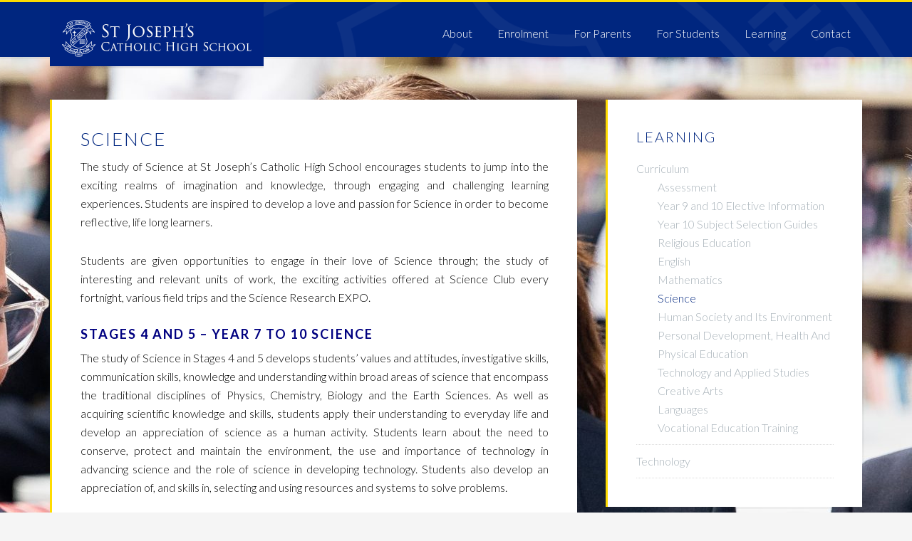

--- FILE ---
content_type: text/html; charset=UTF-8
request_url: http://www.sjchsdow.catholic.edu.au/learning/curriculum/science/
body_size: 11338
content:
<!DOCTYPE html>
<html lang="en-US">
<head >
<meta charset="UTF-8" />
<meta name="viewport" content="width=device-width, initial-scale=1" />
<title>Science - St Josephs Catholic High School</title>

		<style type="text/css">
			.slide-excerpt { width: 35%; }
			.slide-excerpt { top: 0; }
			.slide-excerpt { left: 0; }
			.flexslider { max-width: 1600px; max-height: 500px; }
			.slide-image { max-height: 500px; }
		</style>
		<style type="text/css">
			@media only screen
			and (min-device-width : 320px)
			and (max-device-width : 480px) {
				.slide-excerpt { display: none !important; }
			}
		</style> 
<!-- This site is optimized with the Yoast SEO plugin v12.6.2 - https://yoast.com/wordpress/plugins/seo/ -->
<meta name="robots" content="max-snippet:-1, max-image-preview:large, max-video-preview:-1"/>
<link rel="canonical" href="http://www.sjchsdow.catholic.edu.au/learning/curriculum/science/" />
<meta property="og:locale" content="en_US" />
<meta property="og:type" content="article" />
<meta property="og:title" content="Science - St Josephs Catholic High School" />
<meta property="og:description" content="The study of Science at St Joseph’s Catholic High School encourages students to jump into the exciting realms of imagination and knowledge, through engaging and challenging learning experiences. Students are inspired to develop a love and passion for Science in order to become reflective, life long learners. Students are given opportunities to engage in their &hellip;" />
<meta property="og:url" content="http://www.sjchsdow.catholic.edu.au/learning/curriculum/science/" />
<meta property="og:site_name" content="St Josephs Catholic High School" />
<meta name="twitter:card" content="summary" />
<meta name="twitter:description" content="The study of Science at St Joseph’s Catholic High School encourages students to jump into the exciting realms of imagination and knowledge, through engaging and challenging learning experiences. Students are inspired to develop a love and passion for Science in order to become reflective, life long learners. Students are given opportunities to engage in their [&hellip;]" />
<meta name="twitter:title" content="Science - St Josephs Catholic High School" />
<meta name="twitter:site" content="@sjchsdow" />
<meta name="twitter:creator" content="@sjchsdow" />
<script type='application/ld+json' class='yoast-schema-graph yoast-schema-graph--main'>{"@context":"https://schema.org","@graph":[{"@type":"Organization","@id":"http://www.sjchsdow.catholic.edu.au/#organization","name":"St Joseph's Catholic High School","url":"http://www.sjchsdow.catholic.edu.au/","sameAs":["https://twitter.com/sjchsdow"],"logo":{"@type":"ImageObject","@id":"http://www.sjchsdow.catholic.edu.au/#logo","url":"http://www.sjchsdow.catholic.edu.au/wp-content/uploads/2016/06/sj-logo-header-1.jpg","width":600,"height":200,"caption":"St Joseph's Catholic High School"},"image":{"@id":"http://www.sjchsdow.catholic.edu.au/#logo"}},{"@type":"WebSite","@id":"http://www.sjchsdow.catholic.edu.au/#website","url":"http://www.sjchsdow.catholic.edu.au/","name":"St Josephs Catholic High School","description":"Act Justly","publisher":{"@id":"http://www.sjchsdow.catholic.edu.au/#organization"},"potentialAction":{"@type":"SearchAction","target":"http://www.sjchsdow.catholic.edu.au/?s={search_term_string}","query-input":"required name=search_term_string"}},{"@type":"WebPage","@id":"http://www.sjchsdow.catholic.edu.au/learning/curriculum/science/#webpage","url":"http://www.sjchsdow.catholic.edu.au/learning/curriculum/science/","inLanguage":"en-US","name":"Science - St Josephs Catholic High School","isPartOf":{"@id":"http://www.sjchsdow.catholic.edu.au/#website"},"datePublished":"2016-04-04T23:04:32+00:00","dateModified":"2024-11-04T01:43:39+00:00"}]}</script>
<!-- / Yoast SEO plugin. -->

<link rel='dns-prefetch' href='//apis.google.com' />
<link rel='dns-prefetch' href='//fonts.googleapis.com' />
<link rel='dns-prefetch' href='//maxcdn.bootstrapcdn.com' />
<link rel="alternate" type="application/rss+xml" title="St Josephs Catholic High School &raquo; Feed" href="http://www.sjchsdow.catholic.edu.au/feed/" />
<link rel="alternate" type="application/rss+xml" title="St Josephs Catholic High School &raquo; Comments Feed" href="http://www.sjchsdow.catholic.edu.au/comments/feed/" />
<style type="text/css">
img.wp-smiley,
img.emoji {
	display: inline !important;
	border: none !important;
	box-shadow: none !important;
	height: 1em !important;
	width: 1em !important;
	margin: 0 .07em !important;
	vertical-align: -0.1em !important;
	background: none !important;
	padding: 0 !important;
}
</style>
	<link rel='stylesheet' id='education-pro-theme-css'  href='http://www.sjchsdow.catholic.edu.au/wp-content/cache/busting/1/wp-content/themes/education-pro/style-3.0.0.css' type='text/css' media='all' />
<link rel='stylesheet' id='wp-block-library-css'  href='http://www.sjchsdow.catholic.edu.au/wp-includes/css/dist/block-library/style.min.css' type='text/css' media='all' />
<link rel='stylesheet' id='ctf_styles-css'  href='http://www.sjchsdow.catholic.edu.au/wp-content/cache/busting/1/wp-content/plugins/custom-twitter-feeds-pro/css/ctf-styles-1.3.6.css' type='text/css' media='all' />
<link rel='stylesheet' id='document-gallery-css'  href='http://www.sjchsdow.catholic.edu.au/wp-content/cache/busting/1/wp-content/plugins/document-gallery/assets/css/style.min-4.4.4.css' type='text/css' media='all' />
<link rel='stylesheet' id='page-list-style-css'  href='http://www.sjchsdow.catholic.edu.au/wp-content/cache/busting/1/wp-content/plugins/sitemap/css/page-list-4.3.css' type='text/css' media='all' />
<link rel='stylesheet' id='dashicons-css'  href='http://www.sjchsdow.catholic.edu.au/wp-includes/css/dashicons.min.css' type='text/css' media='all' />
<link rel='stylesheet' id='google-fonts-css'  href='//fonts.googleapis.com/css?family=Lato%3A400%2C300%2C700%2C300italic%2C400italic%2C100%2C100italic%2C700italic%2C900%2C900italic&#038;ver=3.0.0' type='text/css' media='all' />
<link rel='stylesheet' id='font-awesome-css'  href='https://maxcdn.bootstrapcdn.com/font-awesome/4.7.0/css/font-awesome.min.css?ver=1.9.2' type='text/css' media='all' />
<link rel='stylesheet' id='fancybox-css'  href='http://www.sjchsdow.catholic.edu.au/wp-content/plugins/easy-fancybox/fancybox/1.5.4/jquery.fancybox.min.css' type='text/css' media='screen' />
<link rel='stylesheet' id='tablepress-default-css'  href='http://www.sjchsdow.catholic.edu.au/wp-content/cache/busting/1/wp-content/plugins/tablepress/css/default.min-1.10.css' type='text/css' media='all' />
<link rel='stylesheet' id='slider_styles-css'  href='http://www.sjchsdow.catholic.edu.au/wp-content/cache/busting/1/wp-content/plugins/genesis-responsive-slider/style-0.9.5.css' type='text/css' media='all' />
		<script type="text/javascript">
			ajaxurl = typeof(ajaxurl) !== 'string' ? 'http://www.sjchsdow.catholic.edu.au/wp-admin/admin-ajax.php' : ajaxurl;
		</script>
		<script type='text/javascript' src='http://www.sjchsdow.catholic.edu.au/wp-content/cache/busting/1/wp-content/plugins/google-calendar-widget/wiky-1.0.js'></script>
<script type='text/javascript' src='http://www.sjchsdow.catholic.edu.au/wp-content/cache/busting/1/wp-content/plugins/google-calendar-widget/date-alpha-1.js'></script>
<script type='text/javascript'>
/* <![CDATA[ */
var ko_calendar_loc = {"all_day":"All Day","all_day_event":"All Day Event"};
/* ]]> */
</script>
<script type='text/javascript' src='http://www.sjchsdow.catholic.edu.au/wp-content/plugins/google-calendar-widget/ko-calendar.js'></script>
<script type='text/javascript' src='//apis.google.com/js/client.js?onload=ko_calendar_google_init&#038;ver=5.3.20'></script>
<script type='text/javascript' src='http://www.sjchsdow.catholic.edu.au/wp-content/cache/busting/1/wp-includes/js/jquery/jquery-1.12.4-wp.js'></script>
<script type='text/javascript' src='http://www.sjchsdow.catholic.edu.au/wp-content/cache/busting/1/wp-includes/js/jquery/jquery-migrate.min-1.4.1.js'></script>
<script type='text/javascript' src='http://www.sjchsdow.catholic.edu.au/wp-content/cache/busting/1/wp-content/themes/education-pro/js/responsive-menu-1.0.0.js'></script>
<link rel='https://api.w.org/' href='http://www.sjchsdow.catholic.edu.au/wp-json/' />
<link rel="EditURI" type="application/rsd+xml" title="RSD" href="http://www.sjchsdow.catholic.edu.au/xmlrpc.php?rsd" />
<link rel="wlwmanifest" type="application/wlwmanifest+xml" href="http://www.sjchsdow.catholic.edu.au/wp-includes/wlwmanifest.xml" /> 
<meta name="generator" content="WordPress 5.3.20" />
<link rel='shortlink' href='http://www.sjchsdow.catholic.edu.au/?p=646' />
<link rel="alternate" type="application/json+oembed" href="http://www.sjchsdow.catholic.edu.au/wp-json/oembed/1.0/embed?url=http%3A%2F%2Fwww.sjchsdow.catholic.edu.au%2Flearning%2Fcurriculum%2Fscience%2F" />
<link rel="alternate" type="text/xml+oembed" href="http://www.sjchsdow.catholic.edu.au/wp-json/oembed/1.0/embed?url=http%3A%2F%2Fwww.sjchsdow.catholic.edu.au%2Flearning%2Fcurriculum%2Fscience%2F&#038;format=xml" />
<script type="text/javascript">var ajaxurl = "http://www.sjchsdow.catholic.edu.au/wp-admin/admin-ajax.php";</script><link type="text/css" rel="stylesheet" href="http://www.sjchsdow.catholic.edu.au/wp-content/plugins/google-calendar-widget/ko-calendar.css" /><link rel="pingback" href="http://www.sjchsdow.catholic.edu.au/xmlrpc.php" />
<style type="text/css">.site-title a { background: url(http://www.sjchsdow.catholic.edu.au/wp-content/uploads/2016/06/sj-logo-header@2x.png) no-repeat !important; }</style>
<style type="text/css" id="custom-background-css">
body.custom-background { background-image: url("http://www.sjchsdow.catholic.edu.au/wp-content/uploads/2016/06/StJosephs24143.jpg"); background-position: center top; background-size: auto; background-repeat: no-repeat; background-attachment: fixed; }
</style>
	<link rel="icon" href="http://www.sjchsdow.catholic.edu.au/wp-content/uploads/2023/03/cropped-ALBION-PARK-SECONDARY-LOGOS-2020-1024sq-32x32.png" sizes="32x32" />
<link rel="icon" href="http://www.sjchsdow.catholic.edu.au/wp-content/uploads/2023/03/cropped-ALBION-PARK-SECONDARY-LOGOS-2020-1024sq-192x192.png" sizes="192x192" />
<link rel="apple-touch-icon-precomposed" href="http://www.sjchsdow.catholic.edu.au/wp-content/uploads/2023/03/cropped-ALBION-PARK-SECONDARY-LOGOS-2020-1024sq-180x180.png" />
<meta name="msapplication-TileImage" content="http://www.sjchsdow.catholic.edu.au/wp-content/uploads/2023/03/cropped-ALBION-PARK-SECONDARY-LOGOS-2020-1024sq-270x270.png" />
		<style type="text/css" id="wp-custom-css">
			.home .home-sidebar2 {
	display:none;
}
.home .content article {
	width:100%;
}
.home .content article {
	min-height:100px;
}
.genesis-nav-menu {
	padding-top:1em;
}		</style>
			<!-- Fonts Plugin CSS - https://fontsplugin.com/ -->
	<style>
			</style>
	<!-- Fonts Plugin CSS -->
	</head>
<body class="page-template-default page page-id-646 page-child parent-pageid-629 custom-background custom-header header-image content-sidebar genesis-breadcrumbs-hidden genesis-footer-widgets-visible education-pro-blue"><style>body.custom-background{background-image: url(http://www.sjchsdow.catholic.edu.au/wp-content/uploads/2023/03/STJOSEPHS-image-copy-scaled.jpg);}</style><div class="site-container"><header class="site-header"><div class="wrap"><div class="title-area"><p class="site-title"><a href="http://www.sjchsdow.catholic.edu.au/">St Josephs Catholic High School</a></p><p class="site-description">Act Justly</p></div><div class="widget-area header-widget-area"><div class="header-mobile-social"><a href="https://twitter.com/sjchsdow"><i class="fa fa-twitter"></i></a><a href="https://www.facebook.com/sjchsdow"><i class="fa fa-facebook"></i></a><a href="https://www.instagram.com/sjchsdow"><i class="fa fa-instagram"></i></a></div><section id="nav_menu-6" class="widget widget_nav_menu"><div class="widget-wrap"><nav class="nav-header"><ul id="menu-main-menu" class="menu genesis-nav-menu"><li id="menu-item-569" class="menu-item menu-item-type-post_type menu-item-object-page menu-item-has-children menu-item-569"><a href="http://www.sjchsdow.catholic.edu.au/about/"><span >About</span></a>
<ul class="sub-menu">
	<li id="menu-item-890" class="menu-item menu-item-type-post_type menu-item-object-page menu-item-890"><a href="http://www.sjchsdow.catholic.edu.au/about/principals-message/"><span >Principal&#8217;s Message</span></a></li>
	<li id="menu-item-678" class="menu-item menu-item-type-post_type menu-item-object-page menu-item-678"><a href="http://www.sjchsdow.catholic.edu.au/about/motto-vision-mission/"><span >Motto, Vision and Mission</span></a></li>
	<li id="menu-item-677" class="menu-item menu-item-type-post_type menu-item-object-page menu-item-677"><a href="http://www.sjchsdow.catholic.edu.au/about/history/"><span >History</span></a></li>
	<li id="menu-item-676" class="menu-item menu-item-type-post_type menu-item-object-page menu-item-676"><a href="http://www.sjchsdow.catholic.edu.au/about/annual-school-reports/"><span >Annual School Reports</span></a></li>
	<li id="menu-item-683" class="menu-item menu-item-type-post_type menu-item-object-page menu-item-683"><a href="http://www.sjchsdow.catholic.edu.au/about/indigenous-education/"><span >Aboriginal &#038; Torres Strait Islander Education</span></a></li>
	<li id="menu-item-1966" class="menu-item menu-item-type-post_type menu-item-object-page menu-item-1966"><a href="http://www.sjchsdow.catholic.edu.au/about/policies/"><span >Policies</span></a></li>
	<li id="menu-item-720" class="menu-item menu-item-type-post_type menu-item-object-page menu-item-720"><a href="http://www.sjchsdow.catholic.edu.au/about/pastoral-care/"><span >Pastoral Care</span></a></li>
	<li id="menu-item-721" class="menu-item menu-item-type-post_type menu-item-object-page menu-item-721"><a href="http://www.sjchsdow.catholic.edu.au/about/sport/"><span >Sport</span></a></li>
</ul>
</li>
<li id="menu-item-5984" class="menu-item menu-item-type-post_type menu-item-object-page menu-item-has-children menu-item-5984"><a href="http://www.sjchsdow.catholic.edu.au/enrolment/"><span >Enrolment</span></a>
<ul class="sub-menu">
	<li id="menu-item-5537" class="menu-item menu-item-type-post_type menu-item-object-page menu-item-5537"><a href="http://www.sjchsdow.catholic.edu.au/what-we-offer/"><span >What We Offer</span></a></li>
	<li id="menu-item-729" class="menu-item menu-item-type-post_type menu-item-object-page menu-item-729"><a href="http://www.sjchsdow.catholic.edu.au/school-fees/"><span >School Fees</span></a></li>
	<li id="menu-item-730" class="menu-item menu-item-type-post_type menu-item-object-page menu-item-has-children menu-item-730"><a href="http://www.sjchsdow.catholic.edu.au/uniform-shop/"><span >School Uniform</span></a>
	<ul class="sub-menu">
		<li id="menu-item-5557" class="menu-item menu-item-type-post_type menu-item-object-page menu-item-5557"><a href="http://www.sjchsdow.catholic.edu.au/uniform-shop/uniform-shop/"><span >Uniform Shop</span></a></li>
	</ul>
</li>
</ul>
</li>
<li id="menu-item-5032" class="menu-item menu-item-type-post_type menu-item-object-page menu-item-has-children menu-item-5032"><a href="http://www.sjchsdow.catholic.edu.au/for-parents/"><span >For Parents</span></a>
<ul class="sub-menu">
	<li id="menu-item-5842" class="menu-item menu-item-type-post_type menu-item-object-page menu-item-5842"><a href="http://www.sjchsdow.catholic.edu.au/for-parents/parent-handbook/"><span >Parent Handbook</span></a></li>
	<li id="menu-item-5709" class="menu-item menu-item-type-post_type menu-item-object-page menu-item-5709"><a href="http://www.sjchsdow.catholic.edu.au/for-parents/school-calendar/"><span >School Calendar</span></a></li>
	<li id="menu-item-5110" class="menu-item menu-item-type-post_type menu-item-object-page menu-item-5110"><a href="http://www.sjchsdow.catholic.edu.au/for-parents/compass/"><span >Compass</span></a></li>
	<li id="menu-item-5299" class="menu-item menu-item-type-post_type menu-item-object-page menu-item-5299"><a href="http://www.sjchsdow.catholic.edu.au/for-parents/canteen-menu/"><span >Canteen Online Ordering</span></a></li>
	<li id="menu-item-5033" class="menu-item menu-item-type-post_type menu-item-object-page menu-item-has-children menu-item-5033"><a href="http://www.sjchsdow.catholic.edu.au/uniform-shop/"><span >School Uniform</span></a>
	<ul class="sub-menu">
		<li id="menu-item-5556" class="menu-item menu-item-type-post_type menu-item-object-page menu-item-5556"><a href="http://www.sjchsdow.catholic.edu.au/uniform-shop/uniform-shop/"><span >Uniform Shop</span></a></li>
	</ul>
</li>
	<li id="menu-item-5029" class="menu-item menu-item-type-post_type menu-item-object-page menu-item-5029"><a href="http://www.sjchsdow.catholic.edu.au/school-fees/"><span >School Fees</span></a></li>
	<li id="menu-item-3746" class="menu-item menu-item-type-post_type menu-item-object-page menu-item-3746"><a href="http://www.sjchsdow.catholic.edu.au/student-life/byodd/"><span >Stationery &#038; BYODD</span></a></li>
	<li id="menu-item-5046" class="menu-item menu-item-type-post_type menu-item-object-page menu-item-5046"><a href="http://www.sjchsdow.catholic.edu.au/for-parents/newsletters/"><span >Latest Newsletters</span></a></li>
	<li id="menu-item-5333" class="menu-item menu-item-type-post_type menu-item-object-page menu-item-5333"><a href="http://www.sjchsdow.catholic.edu.au/learning/curriculum/year-11-subject-selection-guide/"><span >Year 10 Subject Selection Guides</span></a></li>
	<li id="menu-item-5365" class="menu-item menu-item-type-post_type menu-item-object-page menu-item-5365"><a href="http://www.sjchsdow.catholic.edu.au/learning/curriculum/year-9-and-10-elective-information/"><span >Year 9 and 10 Elective Information</span></a></li>
	<li id="menu-item-1449" class="menu-item menu-item-type-post_type menu-item-object-page menu-item-1449"><a href="http://www.sjchsdow.catholic.edu.au/for-parents/permission-notes-payments/"><span >Permission Notes, Payments</span></a></li>
	<li id="menu-item-5217" class="menu-item menu-item-type-post_type menu-item-object-page menu-item-5217"><a href="http://www.sjchsdow.catholic.edu.au/frequently-used-forms/"><span >Frequently Used Forms</span></a></li>
</ul>
</li>
<li id="menu-item-568" class="menu-item menu-item-type-post_type menu-item-object-page menu-item-has-children menu-item-568"><a href="http://www.sjchsdow.catholic.edu.au/student-life/"><span >For Students</span></a>
<ul class="sub-menu">
	<li id="menu-item-2310" class="menu-item menu-item-type-post_type menu-item-object-page menu-item-2310"><a href="http://www.sjchsdow.catholic.edu.au/student-life/student-links/"><span >Student Links</span></a></li>
	<li id="menu-item-5332" class="menu-item menu-item-type-post_type menu-item-object-page menu-item-5332"><a href="http://www.sjchsdow.catholic.edu.au/learning/curriculum/year-11-subject-selection-guide/"><span >Year 10 Subject Selection Guides</span></a></li>
	<li id="menu-item-5364" class="menu-item menu-item-type-post_type menu-item-object-page menu-item-5364"><a href="http://www.sjchsdow.catholic.edu.au/learning/curriculum/year-9-and-10-elective-information/"><span >Year 9 and 10 Elective Information</span></a></li>
	<li id="menu-item-5111" class="menu-item menu-item-type-post_type menu-item-object-page menu-item-5111"><a href="http://www.sjchsdow.catholic.edu.au/for-parents/compass/"><span >Compass</span></a></li>
	<li id="menu-item-5028" class="menu-item menu-item-type-post_type menu-item-object-page menu-item-5028"><a href="http://www.sjchsdow.catholic.edu.au/student-life/cybersafety/"><span >Cybersafety</span></a></li>
	<li id="menu-item-715" class="menu-item menu-item-type-post_type menu-item-object-page menu-item-715"><a href="http://www.sjchsdow.catholic.edu.au/student-life/bell-times/"><span >Bell Times</span></a></li>
	<li id="menu-item-5045" class="menu-item menu-item-type-post_type menu-item-object-page menu-item-5045"><a href="http://www.sjchsdow.catholic.edu.au/for-parents/canteen-menu/"><span >Canteen Online Ordering</span></a></li>
	<li id="menu-item-5220" class="menu-item menu-item-type-post_type menu-item-object-page menu-item-5220"><a href="http://www.sjchsdow.catholic.edu.au/frequently-used-forms/"><span >Frequently Used Forms</span></a></li>
	<li id="menu-item-718" class="menu-item menu-item-type-post_type menu-item-object-page menu-item-718"><a href="http://www.sjchsdow.catholic.edu.au/for-parents/newsletters/"><span >Latest Newsletters</span></a></li>
	<li id="menu-item-5216" class="menu-item menu-item-type-post_type menu-item-object-page menu-item-5216"><a href="http://www.sjchsdow.catholic.edu.au/student-life/byodd/"><span >BYODD &#038; Stationery</span></a></li>
</ul>
</li>
<li id="menu-item-567" class="menu-item menu-item-type-post_type menu-item-object-page current-page-ancestor current-menu-ancestor current_page_ancestor menu-item-has-children menu-item-567"><a href="http://www.sjchsdow.catholic.edu.au/learning/"><span >Learning</span></a>
<ul class="sub-menu">
	<li id="menu-item-691" class="menu-item menu-item-type-post_type menu-item-object-page current-page-ancestor current-menu-ancestor current-menu-parent current-page-parent current_page_parent current_page_ancestor menu-item-has-children menu-item-691"><a href="http://www.sjchsdow.catholic.edu.au/learning/curriculum/"><span >Curriculum</span></a>
	<ul class="sub-menu">
		<li id="menu-item-6074" class="menu-item menu-item-type-post_type menu-item-object-page menu-item-6074"><a href="http://www.sjchsdow.catholic.edu.au/learning/curriculum/assessment/"><span >Assessment</span></a></li>
		<li id="menu-item-698" class="menu-item menu-item-type-post_type menu-item-object-page menu-item-698"><a href="http://www.sjchsdow.catholic.edu.au/learning/curriculum/religious-education/"><span >Religious Education</span></a></li>
		<li id="menu-item-693" class="menu-item menu-item-type-post_type menu-item-object-page menu-item-693"><a href="http://www.sjchsdow.catholic.edu.au/learning/curriculum/english/"><span >English</span></a></li>
		<li id="menu-item-696" class="menu-item menu-item-type-post_type menu-item-object-page menu-item-696"><a href="http://www.sjchsdow.catholic.edu.au/learning/curriculum/mathematics/"><span >Mathematics</span></a></li>
		<li id="menu-item-699" class="menu-item menu-item-type-post_type menu-item-object-page current-menu-item page_item page-item-646 current_page_item menu-item-699"><a href="http://www.sjchsdow.catholic.edu.au/learning/curriculum/science/" aria-current="page"><span >Science</span></a></li>
		<li id="menu-item-694" class="menu-item menu-item-type-post_type menu-item-object-page menu-item-694"><a href="http://www.sjchsdow.catholic.edu.au/learning/curriculum/human-society-environment/"><span >Human Society and Its Environment</span></a></li>
		<li id="menu-item-697" class="menu-item menu-item-type-post_type menu-item-object-page menu-item-697"><a href="http://www.sjchsdow.catholic.edu.au/learning/curriculum/personal-development-health-physical-education/"><span >PD/H/PE</span></a></li>
		<li id="menu-item-700" class="menu-item menu-item-type-post_type menu-item-object-page menu-item-700"><a href="http://www.sjchsdow.catholic.edu.au/learning/curriculum/technology-applied-studies/"><span >Technology and Applied Studies</span></a></li>
		<li id="menu-item-692" class="menu-item menu-item-type-post_type menu-item-object-page menu-item-692"><a href="http://www.sjchsdow.catholic.edu.au/learning/curriculum/creative-arts/"><span >Creative Arts</span></a></li>
		<li id="menu-item-695" class="menu-item menu-item-type-post_type menu-item-object-page menu-item-695"><a href="http://www.sjchsdow.catholic.edu.au/learning/curriculum/languages/"><span >Languages</span></a></li>
		<li id="menu-item-2479" class="menu-item menu-item-type-post_type menu-item-object-page menu-item-2479"><a href="http://www.sjchsdow.catholic.edu.au/learning/curriculum/vocational-education-training/"><span >VET</span></a></li>
		<li id="menu-item-5858" class="menu-item menu-item-type-post_type menu-item-object-page menu-item-5858"><a href="http://www.sjchsdow.catholic.edu.au/learning/curriculum/year-9-and-10-elective-information/"><span >Year 9 and 10 Elective Information</span></a></li>
		<li id="menu-item-5859" class="menu-item menu-item-type-post_type menu-item-object-page menu-item-5859"><a href="http://www.sjchsdow.catholic.edu.au/learning/curriculum/year-11-subject-selection-guide/"><span >Year 10 Subject Selection Guides</span></a></li>
	</ul>
</li>
	<li id="menu-item-724" class="menu-item menu-item-type-post_type menu-item-object-page menu-item-724"><a href="http://www.sjchsdow.catholic.edu.au/learning/technology/"><span >Technology</span></a></li>
</ul>
</li>
<li id="menu-item-570" class="menu-item menu-item-type-post_type menu-item-object-page menu-item-570"><a href="http://www.sjchsdow.catholic.edu.au/contact/"><span >Contact</span></a></li>
</ul></nav></div></section>
</div></div></header><div class="site-inner"><div class="content-sidebar-wrap"><main class="content"><article class="post-646 page type-page status-publish entry" aria-label="Science"><header class="entry-header"><h1 class="entry-title">Science</h1>
</header><div class="entry-content"><p style="text-align: justify;"><span style="color: #000000;">The study of Science at St Joseph’s Catholic High School encourages students to jump into the exciting realms of imagination and knowledge, through engaging and challenging learning experiences. Students are inspired to develop a love and passion for Science in order to become reflective, life long learners.</span></p>
<p style="text-align: justify;"><span style="color: #000000;">Students are given opportunities to engage in their love of Science through; the study of interesting and relevant units of work, the exciting activities offered at Science Club every fortnight, various field trips and the Science Research EXPO.</span></p>
<h3><strong><span style="color: #000080;">Stages 4 and 5 &#8211; Year 7 to 10 Science</span></strong></h3>
<p style="text-align: justify;"><span style="color: #000000;">The study of Science in Stages 4 and 5 develops students’ values and attitudes, investigative skills, communication skills, knowledge and understanding within broad areas of science that encompass the traditional disciplines of Physics, Chemistry, Biology and the Earth Sciences. As well as acquiring scientific knowledge and skills, students apply their understanding to everyday life and develop an appreciation of science as a human activity. Students learn about the need to conserve, protect and maintain the environment, the use and importance of technology in advancing science and the role of science in developing technology. Students also develop an appreciation of, and skills in, selecting and using resources and systems to solve problems.</span></p>
<h3><strong><span style="color: #000080;">Stage 6 &#8211; Preliminary and HSC Electives</span></strong></h3>
<p style="text-align: justify;"><span style="color: #000000;">Elective courses offered in year 11 and 12 provide students with a range of fascinating subjects that allow them to develop practical skills and knowledge in a variety of Sciences. The excellent resources and facilities at St Joseph’s give students opportunities to achieve their potential through dynamic and engaging activities. Students in the senior years are able to specialise in one or more of the following subjects:</span></p>
<ul>
<li style="text-align: justify;"><span style="color: #000000;">Biology</span></li>
<li style="text-align: justify;">Chemistry</li>
<li style="text-align: justify;">Physics</li>
<li style="text-align: justify;">Investigating Science</li>
</ul>
</div></article></main><aside class="sidebar sidebar-primary widget-area" role="complementary" aria-label="Primary Sidebar"><section id="subpages-widget-2" class="widget widget_subpages"><div class="widget-wrap"><h4 class="widget-title widgettitle"><a href="http://www.sjchsdow.catholic.edu.au/learning/">Learning</a></h4>
<ul><li class="menu-item-629 first-menu-item"><a href="http://www.sjchsdow.catholic.edu.au/learning/curriculum/">Curriculum</a><ul><li class="menu-item-6071"><a href="http://www.sjchsdow.catholic.edu.au/learning/curriculum/assessment/">Assessment</a></li><li class="menu-item-5360"><a href="http://www.sjchsdow.catholic.edu.au/learning/curriculum/year-9-and-10-elective-information/">Year 9 and 10 Elective Information</a></li><li class="menu-item-5329"><a href="http://www.sjchsdow.catholic.edu.au/learning/curriculum/year-11-subject-selection-guide/">Year 10 Subject Selection Guides</a></li><li class="menu-item-644"><a href="http://www.sjchsdow.catholic.edu.au/learning/curriculum/religious-education/">Religious Education</a></li><li class="menu-item-633"><a href="http://www.sjchsdow.catholic.edu.au/learning/curriculum/english/">English</a></li><li class="menu-item-640"><a href="http://www.sjchsdow.catholic.edu.au/learning/curriculum/mathematics/">Mathematics</a></li><li class="menu-item-646 widget_subpages_current_page"><a href="http://www.sjchsdow.catholic.edu.au/learning/curriculum/science/">Science</a></li><li class="menu-item-635"><a href="http://www.sjchsdow.catholic.edu.au/learning/curriculum/human-society-environment/">Human Society and Its Environment</a></li><li class="menu-item-642"><a href="http://www.sjchsdow.catholic.edu.au/learning/curriculum/personal-development-health-physical-education/">Personal Development, Health And Physical Education</a></li><li class="menu-item-648"><a href="http://www.sjchsdow.catholic.edu.au/learning/curriculum/technology-applied-studies/">Technology and Applied Studies</a></li><li class="menu-item-631"><a href="http://www.sjchsdow.catholic.edu.au/learning/curriculum/creative-arts/">Creative Arts</a></li><li class="menu-item-638"><a href="http://www.sjchsdow.catholic.edu.au/learning/curriculum/languages/">Languages</a></li><li class="menu-item-2477"><a href="http://www.sjchsdow.catholic.edu.au/learning/curriculum/vocational-education-training/">Vocational Education Training</a></li></ul></li><li class="menu-item-661"><a href="http://www.sjchsdow.catholic.edu.au/learning/technology/">Technology</a></li></ul></div></section>
<section id="search-2" class="widget widget_search"><div class="widget-wrap"><form class="search-form" method="get" action="http://www.sjchsdow.catholic.edu.au/" role="search"><input class="search-form-input" type="search" name="s" id="searchform-1" placeholder="Search this website"><input class="search-form-submit" type="submit" value="Search"><meta content="http://www.sjchsdow.catholic.edu.au/?s={s}"></form></div></section>
<section id="gform_widget-2" class="widget gform_widget"><div class="widget-wrap"><h4 class="widget-title widgettitle">Subscribe</h4>
<link rel='stylesheet' id='gforms_reset_css-css'  href='http://www.sjchsdow.catholic.edu.au/wp-content/cache/busting/1/wp-content/plugins/gravityforms/css/formreset.min-2.4.16.css' type='text/css' media='all' />
<link rel='stylesheet' id='gforms_formsmain_css-css'  href='http://www.sjchsdow.catholic.edu.au/wp-content/cache/busting/1/wp-content/plugins/gravityforms/css/formsmain.min-2.4.16.css' type='text/css' media='all' />
<link rel='stylesheet' id='gforms_ready_class_css-css'  href='http://www.sjchsdow.catholic.edu.au/wp-content/cache/busting/1/wp-content/plugins/gravityforms/css/readyclass.min-2.4.16.css' type='text/css' media='all' />
<link rel='stylesheet' id='gforms_browsers_css-css'  href='http://www.sjchsdow.catholic.edu.au/wp-content/cache/busting/1/wp-content/plugins/gravityforms/css/browsers.min-2.4.16.css' type='text/css' media='all' />
		<script type="text/javascript">
			ajaxurl = typeof(ajaxurl) !== 'string' ? 'http://www.sjchsdow.catholic.edu.au/wp-admin/admin-ajax.php' : ajaxurl;
		</script>
		</div></section>
</aside></div></div><div class="footer-widgets"><div class="wrap"><div class="widget-area footer-widgets-1 footer-widget-area"><section id="text-7" class="widget widget_text"><div class="widget-wrap">			<div class="textwidget"><img src="http://www.sjchsdow.catholic.edu.au/wp-content/uploads/2016/04/sj-logo.jpg" class="footer-logo"/>
<p>Address: 16 Macquarie St, Albion Park <br/>NSW 2527<br/>
Phone:<a href="tel:0242308500"> (02) 4230 8500</a><br/>
Email:<a href="mailto:info@sjchsdow.catholic.edu.au"> info@sjchsdow.catholic.edu.au</a><br/><br/></p>
© 2023 St Joseph's Catholic High School
</div>
		</div></section>
</div><div class="widget-area footer-widgets-2 footer-widget-area"><section id="nav_menu-5" class="widget widget_nav_menu"><div class="widget-wrap"><h4 class="widget-title widgettitle">Curriculum</h4>
<div class="menu-curriculum-container"><ul id="menu-curriculum" class="menu"><li id="menu-item-652" class="menu-item menu-item-type-post_type menu-item-object-page menu-item-652"><a href="http://www.sjchsdow.catholic.edu.au/learning/curriculum/religious-education/">Religious Education</a></li>
<li id="menu-item-657" class="menu-item menu-item-type-post_type menu-item-object-page menu-item-657"><a href="http://www.sjchsdow.catholic.edu.au/learning/curriculum/english/">English</a></li>
<li id="menu-item-654" class="menu-item menu-item-type-post_type menu-item-object-page menu-item-654"><a href="http://www.sjchsdow.catholic.edu.au/learning/curriculum/mathematics/">Mathematics</a></li>
<li id="menu-item-651" class="menu-item menu-item-type-post_type menu-item-object-page current-menu-item page_item page-item-646 current_page_item menu-item-651"><a href="http://www.sjchsdow.catholic.edu.au/learning/curriculum/science/" aria-current="page">Science</a></li>
<li id="menu-item-933" class="menu-item menu-item-type-post_type menu-item-object-page menu-item-933"><a href="http://www.sjchsdow.catholic.edu.au/learning/curriculum/human-society-environment/">Human Society and Its Environment</a></li>
<li id="menu-item-934" class="menu-item menu-item-type-post_type menu-item-object-page menu-item-934"><a href="http://www.sjchsdow.catholic.edu.au/learning/curriculum/personal-development-health-physical-education/">PD/H/PE</a></li>
<li id="menu-item-935" class="menu-item menu-item-type-post_type menu-item-object-page menu-item-935"><a href="http://www.sjchsdow.catholic.edu.au/learning/curriculum/technology-applied-studies/">Technology and Applied Studies</a></li>
<li id="menu-item-658" class="menu-item menu-item-type-post_type menu-item-object-page menu-item-658"><a href="http://www.sjchsdow.catholic.edu.au/learning/curriculum/creative-arts/">Creative Arts</a></li>
<li id="menu-item-655" class="menu-item menu-item-type-post_type menu-item-object-page menu-item-655"><a href="http://www.sjchsdow.catholic.edu.au/learning/curriculum/languages/">Languages</a></li>
</ul></div></div></section>
</div><div class="widget-area footer-widgets-3 footer-widget-area"><section id="nav_menu-3" class="widget widget_nav_menu"><div class="widget-wrap"><h4 class="widget-title widgettitle">Quick Links</h4>
<div class="menu-quick-links-container"><ul id="menu-quick-links" class="menu"><li id="menu-item-5231" class="menu-item menu-item-type-post_type menu-item-object-page menu-item-5231"><a href="http://www.sjchsdow.catholic.edu.au/for-parents/newsletters/">Latest Newsletters</a></li>
<li id="menu-item-1226" class="menu-item menu-item-type-post_type menu-item-object-page menu-item-1226"><a href="http://www.sjchsdow.catholic.edu.au/joeys-news/">Joey&#8217;s News</a></li>
<li id="menu-item-1229" class="menu-item menu-item-type-post_type menu-item-object-page menu-item-1229"><a href="http://www.sjchsdow.catholic.edu.au/student-life/bell-times/">Bell Times</a></li>
<li id="menu-item-1224" class="menu-item menu-item-type-post_type menu-item-object-page menu-item-1224"><a href="http://www.sjchsdow.catholic.edu.au/student-life/cybersafety/">Cybersafety</a></li>
</ul></div></div></section>
</div></div></div><footer class="site-footer"><div class="wrap"><p>&#x000A9;&nbsp;2026 <a href="#">St Josephs Catholic High School</a></p></div></footer></div><script type='text/javascript'>jQuery(document).ready(function($) {$(".flexslider").flexslider({controlsContainer: "#genesis-responsive-slider",animation: "fade",directionNav: 0,controlNav: 0,animationDuration: 800,slideshowSpeed: 4000    });  });</script><script type='text/javascript' src='http://www.sjchsdow.catholic.edu.au/wp-content/cache/busting/1/wp-content/plugins/custom-twitter-feeds-pro/js/ctf-widgets-1.3.6.js'></script>
<script type='text/javascript'>
/* <![CDATA[ */
var ctf = {"ajax_url":"http:\/\/www.sjchsdow.catholic.edu.au\/wp-admin\/admin-ajax.php"};
/* ]]> */
</script>
<script type='text/javascript' src='http://www.sjchsdow.catholic.edu.au/wp-content/cache/busting/1/wp-content/plugins/custom-twitter-feeds-pro/js/ctf-scripts-1.3.6.js'></script>
<script type='text/javascript' src='http://www.sjchsdow.catholic.edu.au/wp-content/cache/busting/1/wp-content/plugins/document-gallery/assets/js/gallery.min-4.4.4.js'></script>
<script type='text/javascript' src='http://www.sjchsdow.catholic.edu.au/wp-content/cache/busting/1/wp-content/plugins/genesis-responsive-slider/js/jquery.flexslider-0.9.5.js'></script>
<script type='text/javascript' src='http://www.sjchsdow.catholic.edu.au/wp-content/plugins/easy-fancybox/fancybox/1.5.4/jquery.fancybox.min.js'></script>
<script type='text/javascript'>
var fb_timeout, fb_opts={'autoScale':true,'showCloseButton':true,'margin':20,'pixelRatio':'false','centerOnScroll':true,'enableEscapeButton':true,'overlayShow':true,'hideOnOverlayClick':true,'minViewportWidth':320,'minVpHeight':320,'disableCoreLightbox':'true','enableBlockControls':'true','fancybox_openBlockControls':'true' };
if(typeof easy_fancybox_handler==='undefined'){
var easy_fancybox_handler=function(){
jQuery([".nolightbox","a.wp-block-file__button","a.pin-it-button","a[href*='pinterest.com\/pin\/create']","a[href*='facebook.com\/share']","a[href*='twitter.com\/share']"].join(',')).addClass('nofancybox');
jQuery('a.fancybox-close').on('click',function(e){e.preventDefault();jQuery.fancybox.close()});
/* IMG */
						var unlinkedImageBlocks=jQuery(".wp-block-image > img:not(.nofancybox,figure.nofancybox>img)");
						unlinkedImageBlocks.wrap(function() {
							var href = jQuery( this ).attr( "src" );
							return "<a href='" + href + "'></a>";
						});
var fb_IMG_select=jQuery('a[href*=".jpg" i]:not(.nofancybox,li.nofancybox>a,figure.nofancybox>a),area[href*=".jpg" i]:not(.nofancybox),a[href*=".jpeg" i]:not(.nofancybox,li.nofancybox>a,figure.nofancybox>a),area[href*=".jpeg" i]:not(.nofancybox),a[href*=".png" i]:not(.nofancybox,li.nofancybox>a,figure.nofancybox>a),area[href*=".png" i]:not(.nofancybox)');
fb_IMG_select.addClass('fancybox image');
var fb_IMG_sections=jQuery('.gallery,.wp-block-gallery,.tiled-gallery,.wp-block-jetpack-tiled-gallery,.ngg-galleryoverview,.ngg-imagebrowser,.nextgen_pro_blog_gallery,.nextgen_pro_film,.nextgen_pro_horizontal_filmstrip,.ngg-pro-masonry-wrapper,.ngg-pro-mosaic-container,.nextgen_pro_sidescroll,.nextgen_pro_slideshow,.nextgen_pro_thumbnail_grid,.tiled-gallery');
fb_IMG_sections.each(function(){jQuery(this).find(fb_IMG_select).attr('rel','gallery-'+fb_IMG_sections.index(this));});
jQuery('a.fancybox,area.fancybox,.fancybox>a').each(function(){jQuery(this).fancybox(jQuery.extend(true,{},fb_opts,{'transition':'elastic','transitionIn':'elastic','easingIn':'easeOutBack','transitionOut':'elastic','easingOut':'easeInBack','opacity':false,'hideOnContentClick':false,'titleShow':true,'titlePosition':'over','titleFromAlt':true,'showNavArrows':true,'enableKeyboardNav':true,'cyclic':false,'mouseWheel':'true'}))});
};};
var easy_fancybox_auto=function(){setTimeout(function(){jQuery('a#fancybox-auto,#fancybox-auto>a').first().trigger('click')},1000);};
jQuery(easy_fancybox_handler);jQuery(document).on('post-load',easy_fancybox_handler);
jQuery(easy_fancybox_auto);
</script>
<script type='text/javascript' src='http://www.sjchsdow.catholic.edu.au/wp-content/cache/busting/1/wp-content/plugins/bb-plugin/js/jquery.easing.1.3-1.3.js'></script>
<script type='text/javascript' src='http://www.sjchsdow.catholic.edu.au/wp-content/cache/busting/1/wp-content/plugins/easy-fancybox/vendor/jquery.mousewheel.min-3.1.13.js'></script>
<script type='text/javascript' src='http://www.sjchsdow.catholic.edu.au/wp-includes/js/wp-embed.min.js'></script>
</body></html>

<!-- This website is like a Rocket, isn't it? Performance optimized by WP Rocket. Learn more: https://wp-rocket.me -->

--- FILE ---
content_type: text/css; charset=utf-8
request_url: http://www.sjchsdow.catholic.edu.au/wp-content/cache/busting/1/wp-content/plugins/custom-twitter-feeds-pro/css/ctf-styles-1.3.6.css
body_size: 12809
content:

/* General */
#ctf{
    position: relative;
    text-align: left;
}
#ctf.ctf-fixed-height{
    overflow-y: auto;
    -ms-overflow-y: auto;
}
#ctf .ctf-item{
    padding: 15px 5px;
    border-top: 1px solid #ddd;
    border-top: 1px solid rgba(0,0,0,0.1);
    overflow: hidden;
}
#ctf .ctf-item:first-child{
    border-top: none;
}

/* Header */
#ctf .ctf-header{
    overflow: hidden;
    margin: 0;
    padding: 5px 5px 15px 5px;
    line-height: 1.2;
    width: 100%;
    border-bottom: 1px solid #ddd;
    border-bottom: 1px solid rgba(0,0,0,0.1);
    color: inherit;
    -webkit-box-sizing: border-box;
    -moz-box-sizing: border-box;
    box-sizing: border-box;
}
#ctf .ctf-header a{
    float: left;
    display: block;
    min-width: 100%\9;
    color: inherit;
}
/* Header avatar */
#ctf .ctf-header-img{
    float: left;
    position: relative;
    width: 48px;
    margin: 0 0 0 -100% !important;
    overflow: hidden;

    -moz-border-radius: 40px;
    -webkit-border-radius: 40px;
    border-radius: 40px;
}
#ctf .ctf-header-img img{
    display: block;
    float: left;
    margin: 0 !important;
    padding: 0 !important;
    border: none !important;

    -moz-border-radius: 40px;
    -webkit-border-radius: 40px;
    border-radius: 40px;
}
/* Header avatar hover */
#ctf .ctf-header-img-hover,
#ctf .ctf-header-generic-icon{
    display: none;
    position: absolute;
    width: 100%;
    top: 0;
    bottom: 0;
    left: 0;
    text-align: center;
    color: #fff;
    background: #1b95e0;
    background: rgba(27,149,224,0.85);

    -moz-border-radius: 40px;
    -webkit-border-radius: 40px;
    border-radius: 40px;
}
#ctf .ctf-header-img-hover .fa,
#ctf .ctf-header-generic-icon .fa{
    position: absolute;
    top: 50%;
    left: 50%;
    margin-top: -10px;
    margin-left: -8px;
    font-size: 20px;
}
/* Header text */
#ctf .ctf-header-text{
    float: left;
    width: 100%;
    padding-top: 5px;
}
#ctf .ctf-no-bio .ctf-header-text{
    padding-top: 13px;
}
#ctf .ctf-header a{
    text-decoration: none;
}
#ctf .ctf-header-text .ctf-header-user,
#ctf .ctf-header-text p{
    float: left;
    clear: both;
    width: auto;
    margin: 0 0 0 60px !important;
    padding: 0 !important;
    text-align: left;
}
#ctf .ctf-header-name{
    font-weight: bold;
    margin-right: 6px;
}
#ctf .ctf-header-text .ctf-header-bio{
    padding: 0 !important;
}
#ctf .ctf-header-text .ctf-verified{
    margin-right: 5px;
}
/* Follow */
#ctf .ctf-header .ctf-header-follow{
    display: inline-block;
    padding: 3px 6px;
    margin: 0 6px 0 2px;
    position: relative;
    top: -2px;
    background: #1b95e0;
    color: #fff;
    font-size: 11px;

    -moz-border-radius: 3px;
    -webkit-border-radius: 3px;
    border-radius: 3px;

    -moz-transition: background 0.6s ease-in-out;
    -webkit-transition: background 0.6s ease-in-out;
    -o-transition: background 0.6s ease-in-out;
    transition: background 0.6s ease-in-out;
}
#ctf .ctf-header .ctf-header-follow .fa{
    margin-right: 3px;
    font-size: 12px;
}
#ctf .ctf-header a:hover .ctf-header-follow{
    background: #0c7abf;

    -moz-transition: background 0.2s ease-in-out;
    -webkit-transition: background 0.2s ease-in-out;
    -o-transition: background 0.2s ease-in-out;
    transition: background 0.2s ease-in-out;
}
/* Generic header version */
#ctf .ctf-header-type-generic .ctf-header-img{
    color: #fff;
    width: 48px;
    height: 48px;
    position: relative;
}
#ctf .ctf-header-type-generic .ctf-header-link:hover .ctf-header-generic-icon{
    background: #0c7abf;
}
#ctf .ctf-header-type-generic .ctf-header-no-bio{
    padding-top: 9px !important;
    font-size: 16px;
    font-weight: bold;
}
#ctf .ctf-header-type-generic .ctf-header-generic-icon{
    display: block;
    color: #fff;
    background: #1b95e0;

    -moz-transition: background 0.2s ease-in-out;
    -webkit-transition: background 0.2s ease-in-out;
    -o-transition: background 0.2s ease-in-out;
    transition: background 0.2s ease-in-out;
}
#ctf .ctf-header-type-generic:hover .ctf-header-generic-icon{
    display: block;
    opacity: 1;
}
#ctf .ctf-header .ctf-header-user{
    font-size: 16px;
    line-height: 1.3;
    -ms-word-wrap: break-word;
    word-break: break-word;
}
#ctf .ctf-header p,
#ctf .ctf-header .ctf-header-screenname{
    font-size: 13px;
    line-height: 1.3;
}
/* No bio */
#ctf .ctf-header-text.ctf-no-info .ctf-header-user{
    padding-top: 9px !important;
}
#ctf .ctf-header-text.ctf-no-bio .ctf-header-counts{
    clear: both;
}
/* Header followers */
#ctf .ctf-header-text .ctf-header-counts{
    display: inline-block;
    /*padding-left: 7px;*/
    font-size: 14px;
}
#ctf .ctf-header-counts span{
  padding-right: 10px;
}
#ctf .ctf-header-counts .fa{
  padding-right: 3px;
}

/* Context */
#ctf .ctf-context {
    /*float: left;*/
    width: 100%;
    margin-left: 57px;
    margin-bottom: 2px;
}
#ctf .ctf-retweet-icon{
    display: inline-block;
    font-size: inherit;
    background: #19cf86;
    color: #fff !important;
    padding: 1px 3px 3px 3px;
    line-height: 1;
    margin: 0 5px 0 0;

    -moz-border-radius: 3px;
    -webkit-border-radius: 3px;
    border-radius: 3px;
}
#ctf .ctf-reply-icon{
    display: inline-block;
    font-size: inherit;
    padding: 1px 3px 3px 3px;
    line-height: 1;
    margin: 0 5px 0 0;
}

/* Author */
#ctf .ctf-author-box,
#ctf_lightbox .ctf-author-box{
    margin-left: 56px;
}
#ctf .ctf-author-avatar,
#ctf_lightbox .ctf-author-avatar{
    width: 48px;
    height: 48px;
    margin: 3px 6px 0 -56px;
    float: left;
    overflow: hidden;
    border: none;

    -moz-border-radius: 5px;
    -webkit-border-radius: 5px;
    border-radius: 5px;
}
#ctf .ctf-author-avatar img,
#ctf_lightbox .ctf-author-avatar img{
    margin: 0 !important;
    padding: 0;
}
#ctf .ctf-author-name,
#ctf .ctf-author-screenname,
#ctf .ctf-verified,
#ctf .ctf-tweet-meta,

#ctf_lightbox .ctf-author-name,
#ctf_lightbox .ctf-author-screenname,
#ctf_lightbox .ctf-verified,
#ctf_lightbox .ctf-tweet-meta{
    margin-left: 4px;
    margin-right: 4px;
    display: inline-block;
}
#ctf .ctf-screename-sep,
#ctf_lightbox .ctf-screename-sep{
    margin: 0 2px;
    display: inline-block;
}
#ctf .ctf-author-name,
#ctf_lightbox .ctf-author-name{
    font-weight: bold !important;
    margin-top: 4px;
}
#ctf .ctf-author-box-link,
#ctf_lightbox .ctf-author-box-link{
    color: black;
    text-decoration: none;
    display: inline;
    line-height: 1.5 !important;
}
#ctf .ctf-verified,
#ctf .ctf-quoted-verified,
#ctf_lightbox .ctf-verified,
#ctf_lightbox .ctf-quoted-verified {
    color: #77c7f7;
    margin-left: 0;
}
#ctf .ctf-quoted-verified,
#ctf_lightbox .ctf-quoted-verified {
    margin-right: 4px;
}
#ctf .ctf-tweet-meta,
#ctf_lightbox .ctf-tweet-meta{
    display: inline-block;
}
#ctf .ctf-replied-to-text a {
    font-size: inherit;
    color: inherit;
    font-weight: inherit;
}
#ctf p.ctf-tweet-text{
    padding: 0 !important;
    margin: 0 !important;
}
#ctf .ctf-tweet-content,
#ctf .ctf-tweet-actions{
    margin-left: 58px;
    /*overflow: hidden;*/
    max-width: 100%;
}
/* No avatar */
#ctf .ctf-hide-avatar .ctf-context,
#ctf .ctf-hide-avatar .ctf-tweet-content,
#ctf .ctf-hide-avatar .ctf-tweet-actions,
#ctf .ctf-hide-avatar .ctf-quoted-tweet,
#ctf .ctf-hide-avatar .ctf-author-box,
#ctf.ctf-narrow .ctf-hide-avatar .ctf-context,
#ctf.ctf-narrow .ctf-hide-avatar .ctf-tweet-content,
#ctf.ctf-narrow .ctf-hide-avatar .ctf-tweet-actions,
#ctf.ctf-narrow .ctf-hide-avatar .ctf-quoted-tweet,
#ctf.ctf-narrow .ctf-hide-avatar .ctf-author-box,
#ctf.ctf-super-narrow .ctf-hide-avatar .ctf-context,
#ctf.ctf-super-narrow .ctf-hide-avatar .ctf-tweet-content,
#ctf.ctf-super-narrow .ctf-hide-avatar .ctf-tweet-actions,
#ctf.ctf-super-narrow .ctf-hide-avatar .ctf-quoted-tweet,
#ctf.ctf-super-narrow .ctf-hide-avatar .ctf-author-box{
    margin-left: 0;
}

/*Quoted tweets*/
#ctf .ctf-quoted-tweet,
#ctf .ctf-twitter-card{
    display: block;
    /*float: left;*/
    clear: both;
    margin: 7px 0 5px 58px;
    padding: 8px 12px;
    border: 1px solid #ddd;
    border: 1px solid rgba(0,0,0,0.1);
    text-decoration: none;

    -moz-border-radius: 5px;
    -webkit-border-radius: 5px;
    border-radius: 5px;

    -moz-transition: background 0.1s ease-in-out;
    -webkit-transition: background 0.1s ease-in-out;
    -o-transition: background 0.1s ease-in-out;
    transition: background 0.1s ease-in-out;
}
#ctf .ctf-quoted-tweet:hover,
#ctf .ctf-quoted-tweet:focus,
#ctf .ctf-twitter-card:hover,
#ctf .ctf-twitter-card:focus{
    background: #eee;
    background: rgba(0,0,0,0.05);
    border: 1px solid #ddd;
    border: 1px solid rgba(0,0,0,0.1);

    -moz-transition: background 0.1s ease-in-out;
    -webkit-transition: background 0.1s ease-in-out;
    -o-transition: background 0.1s ease-in-out;
    transition: background 0.1s ease-in-out; 
}
#ctf .ctf-quoted-author-name{
    font-weight: bold;
    margin-right: 4px;
    display: inline-block;
}
#ctf .ctf-quoted-tweet p{
    margin: 2px 0;
    text-align: left;
}
#ctf .ctf-quoted-tweet .ctf-tc-image{
    display: none !important;
}
#ctf .ctf-quoted-tweet .ctf-tc-image:first-child{
    display: block !important;
}

/* Twitter cards */
#ctf .ctf-twitter-card,
#ctf .ctf-quoted-tweet{
    overflow: hidden;
    padding: 0;
    margin: 10px 0 5px 0;
}
#ctf .ctf-tc-image{
    display: none;
    float: left;
    overflow: hidden;
    /*width: 15%;*/
    width: 20%;
    height: 100px;
}
#ctf .ctf-quoted-tweet img,
#ctf .ctf-twitter-card img{
    float: left;
    /*width: 100%;*/
    height: auto;
    max-width: none;

    -moz-border-radius: 5px 0 0 5px;
    -webkit-border-radius: 5px 0 0 5px;
    border-radius: 5px 0 0 5px;
}
#ctf .ctf-quoted-tweet .ctf-tc-summary-info,
#ctf .ctf-twitter-card .ctf-tc-summary-info{
    float: left;
    /*width: 81%;*/
    width: 76%;
    padding: 8px 2%;
}
#ctf .ctf-quoted-tweet p,
#ctf .ctf-twitter-card p{
    padding: 0 0 3px 0;
    margin: 0;
    line-height: 1.4;
    text-align: left;
}
#ctf .ctf-twitter-card .ctf-tc-heading{
    font-weight: bold;
    padding-top: 3px;
}
#ctf .ctf-twitter-card .ctf-tc-url{
    opacity: 0.6;
}

/* Actions */
#ctf .ctf-tweet-actions a{
    padding: 2px 10px 2px 5px;
    float: left;
}
#ctf .ctf-tweet-actions a.ctf-reply,
#ctf .ctf-tweet-actions a.ctf-retweet,
#ctf .ctf-tweet-actions a.ctf-like{
    color: #bbb;
    color: rgba(0,0,0,0.30);
    text-decoration: none;
    border: none;
    -moz-transition: color 0.1s ease-in-out;
    -webkit-transition: color 0.1s ease-in-out;
    -o-transition: color 0.1s ease-in-out;
    transition: color 0.1s ease-in-out;
}
#ctf .ctf-tweet-actions .ctf-reply{
    margin-left: -5px;
}
#ctf .ctf-tweet-actions a:hover,
#ctf .ctf-tweet-actions a:focus{
    -moz-transition: color 0.1s ease-in-out;
    -webkit-transition: color 0.1s ease-in-out;
    -o-transition: color 0.1s ease-in-out;
    transition: color 0.1s ease-in-out;
}
#ctf .ctf-tweet-actions .ctf-reply:hover,
#ctf .ctf-tweet-actions .ctf-reply:focus{
    color: #E34F0E !important;
}
#ctf .ctf-tweet-actions .ctf-retweet:hover,
#ctf .ctf-tweet-actions .ctf-retweet:focus{
    color: #19cf86 !important;
}
#ctf .ctf-tweet-actions .ctf-like:hover,
#ctf .ctf-tweet-actions .ctf-like:focus{
    color: #e81c4f !important;
}
#ctf .ctf-action-count {
    display: none;
    float: right;
    padding-left: 3px;
    font-weight: bold;
    font-size: 11px;
    line-height: 14px;
}

/* Load more */
#ctf #ctf-more{
    display: block;
    border: none;
    background: #eee;
    background: rgba(0,0,0,0.05);
    width: 100%;
    min-height: 30px;
    padding: 5px 0;
    margin: 0;
    position: relative;
    text-align: center;
    box-sizing: border-box;
    outline: none;
    text-decoration: none;

    -moz-border-radius: 5px;
    -webkit-border-radius: 5px;
    border-radius: 5px;

    -moz-transition: background 0.1s ease-in-out;
    -webkit-transition: background 0.1s ease-in-out;
    -o-transition: background 0.1s ease-in-out;
    transition: background 0.1s ease-in-out;
}
#ctf #ctf-more:hover{
    background: #ddd;
    background: rgba(0,0,0,0.1);
    -moz-transition: background 0.1s ease-in-out;
    -webkit-transition: background 0.1s ease-in-out;
    -o-transition: background 0.1s ease-in-out;
    transition: background 0.1s ease-in-out;
}
#ctf.ctf-carousel #ctf-more{
    box-sizing: border-box;
    width: 100%;
    padding-left: 10px;
    padding-right: 10px;
    margin: 10px 0 0 0;
}
#ctf #ctf-more.ctf-loading span{
    -moz-transition: opacity 0.5s ease-in-out;
    -webkit-transition: opacity 0.5s ease-in-out;
    -o-transition: opacity 0.5s ease-in-out;
    transition: opacity 0.5s ease-in-out;
}
#ctf #ctf-more.ctf-loading span{
    filter: alpha(opacity=0);
    opacity: 0;
}
#ctf .ctf-loader {
    width: 20px;
    height: 20px;

    position: absolute;
    top: 50%;
    left: 50%;
    margin: -10px 0 0 -10px;
    background-color: none;
    background-color: rgba(0,0,0,0.5);

    border-radius: 100%;
    -webkit-animation: ctf-sk-scaleout 1.0s infinite ease-in-out;
    animation: ctf-sk-scaleout 1.0s infinite ease-in-out;
}
@-webkit-keyframes ctf-sk-scaleout {
    0% { -webkit-transform: scale(0) }
    100% {
        -webkit-transform: scale(1.0);
        opacity: 0;
    }
}
@keyframes ctf-sk-scaleout {
    0% {
        -webkit-transform: scale(0);
        transform: scale(0);
    } 100% {
          -webkit-transform: scale(1.0);
          transform: scale(1.0);
          opacity: 0;
      }
}

/* Credit link */
.ctf-credit-link{
    width: 100%;
    clear: both;
    padding: 5px 0;
    margin-top: 5px;
    text-align: center;
    font-size: 12px;
}
.ctf-credit-link .fa{
    margin-right: 4px;
}

/* Default styles */
#ctf.ctf-styles .ctf-author-screenname,
#ctf.ctf-styles .ctf-context,
#ctf.ctf-styles .ctf-twitterlink,
#ctf.ctf-styles .ctf-tweet-meta,
#ctf.ctf-styles .ctf-twitter-card,
#ctf.ctf-styles .ctf-quoted-tweet{
    font-size: 12px;
}

/* Errors */
#ctf .ctf-error{
    width: 100%;
    text-align: center;
}
#ctf .ctf-error p,
#ctf .ctf-error iframe,
#ctf .ctf-error code{
    padding: 0;
    margin: 0 2px;
}
#ctf .ctf-error-user p{
    padding-bottom: 5px;
}
#ctf .ctf-error-user{
    width: 100%;
}
#ctf .ctf-error-admin{
    margin-top: 15px;
    display: inline-block;
}
#ctf .ctf-error code{
    display: block;
    padding: 4px;
}

/* Out of tweets */
#ctf .ctf-out-of-tweets{
    width: 100%;
}
#ctf .ctf-out-of-tweets{
    display: block;
    border: 1px solid rgba(0,0,0,0.1);
    background: none;
    background: none;
    width: 100%;
    min-height: 30px;
    padding: 5px 0;
    margin: 0;
    position: relative;
    text-align: center;
    box-sizing: border-box;

    -moz-border-radius: 5px;
    -webkit-border-radius: 5px;
    border-radius: 5px;
}
#ctf .ctf-out-of-tweets p,
#ctf .ctf-out-of-tweets iframe{
    margin: 0 2px;
    padding: 0;
}
#ctf .ctf-out-of-tweets p{
    padding: 3px;
    display: none;
}

/* Mobile / Narrow */
#ctf.ctf-narrow .ctf-author-avatar,
#ctf.ctf-narrow .ctf-author-avatar img{
    width: 38px;
    height: 38px;
}
#ctf.ctf-narrow .ctf-tweet-content,
#ctf.ctf-narrow .ctf-tweet-actions{
    margin-left: 48px;
}
#ctf.ctf-narrow .ctf-context {
    margin-left: 49px;
}
#ctf.ctf-narrow .ctf-author-box{
    margin-left: 46px;
}
#ctf.ctf-narrow .ctf-author-avatar {
    margin-left: -46px;
}
#ctf.ctf-narrow .ctf-tweet-content{
    padding: 3px 0 5px 0;
}
#ctf.ctf-narrow .ctf-tweet-actions {
    float: left;
    clear: both;
}
/*#ctf.ctf-narrow .ctf-tc-image{
    width: 30%;
}
#ctf.ctf-narrow .ctf-tc-summary-info{
    width: 63%;
    padding-left: 5%;
}*/
#ctf.ctf-narrow .ctf-tc-image{
    width: 100%;
}
#ctf.ctf-narrow .ctf-tc-summary-info{
    width: 90%;
    padding: 10px 5%;
}

/* Super narrow */
#ctf.ctf-super-narrow .ctf-context,
#ctf.ctf-super-narrow .ctf-tweet-content,
#ctf.ctf-super-narrow .ctf-tweet-actions,
#ctf.ctf-super-narrow .ctf-quoted-tweet {
    margin-left: 0;
}
#ctf.ctf-super-narrow .ctf-author-box{
    min-height: 32px;
    margin-bottom: 2px;
}
#ctf.ctf-super-narrow .ctf-author-avatar,
#ctf.ctf-super-narrow .ctf-author-avatar img{
    width: 32px;
    height: 32px;
}
#ctf.ctf-super-narrow .ctf-author-box{
    margin-left: 38px;
    float: left;
    clear: both;
}
#ctf.ctf-super-narrow .ctf-author-avatar {
    margin-left: -38px;
    margin-top: 0;
}
#ctf.ctf-super-narrow .ctf-author-screenname,
#ctf.ctf-super-narrow .ctf-screename-sep {
    display: none;
}
#ctf.ctf-super-narrow .ctf-context {
    padding-bottom: 5px;
}
#ctf.ctf-super-narrow .ctf-author-name{
    display: inline-block;
}
#ctf.ctf-super-narrow .ctf-tweet-content{
    float: left;
    clear: both;
    width: 100%;
}
#ctf.ctf-super-narrow .ctf-credit-link{
    font-size: 10px;
}
/* Super-narrow header styling */
/* Don't apply this styling when masonry has super-narrow class as it's based on the width of the items not the feed */
#ctf.ctf-super-narrow:not(.ctf-masonry):not(.ctf-carousel) .ctf-header-bio{
    margin: 0 !important;
    padding-top: 5px;
}
#ctf.ctf-super-narrow:not(.ctf-masonry):not(.ctf-carousel) .ctf-header-user{
    min-height: 48px;
}
#ctf.ctf-super-narrow:not(.ctf-masonry):not(.ctf-carousel) .ctf-header-text{
    padding-top: 10px;
}
#ctf.ctf-super-narrow:not(.ctf-masonry):not(.ctf-carousel) .ctf-header-follow{
    margin-top: 5px;
}
#ctf.ctf-super-narrow .ctf-more span{
    display: block;
    margin-top: 3px;
}
#ctf.ctf-super-narrow .ctf-tc-image{
    width: 100%;
}
#ctf.ctf-super-narrow .ctf-tc-summary-info{
    width: 90%;
    padding: 10px 5%;
}

/* Icons */
@font-face{
    font-family:'FontAwesome';
    src:url(../../../../../../../plugins/custom-twitter-feeds-pro/fonts/fontawesome-webfont.eot?v=4.6.1);
    src:url('../../../../../../../plugins/custom-twitter-feeds-pro/fonts/fontawesome-webfont.eot?#iefix&v=4.6.1') format('embedded-opentype'),
    url(../../../../../../../plugins/custom-twitter-feeds-pro/fonts/fontawesome-webfont.woff?v=4.6.1) format('woff'),
    url(../../../../../../../plugins/custom-twitter-feeds-pro/fonts/fontawesome-webfont.ttf?v=4.6.1) format('truetype'),
    url('../../../../../../../plugins/custom-twitter-feeds-pro/fonts/fontawesome-webfont.svg?v=4.6.1#fontawesomeregular') format('svg');
    font-weight:normal;
    font-style:normal
}
#ctf .fa, #ctf_lightbox .fa{
    display:inline-block;
    font:normal normal normal 14px/1 FontAwesome;
    font-size:inherit;
    text-rendering:auto;
    -webkit-font-smoothing:antialiased;
    -moz-osx-font-smoothing:grayscale
}
#ctf_lightbox .fa-rotate-90{
    -ms-filter:"progid:DXImageTransform.Microsoft.BasicImage(rotation=1)"; -webkit-transform:rotate(90deg); -ms-transform:rotate(90deg); transform:rotate(90deg);
}
:root .fa-rotate-90,:root .fa-rotate-180,:root .fa-rotate-270,:root .fa-flip-horizontal,:root .fa-flip-vertical{
    filter:none;
}
#ctf .fa-retweet:before{content:"\f079"}
#ctf .fa-reply:before{content:"\f112"}
#ctf .fa-heart:before{content:"\f004"}
#ctf .fa-check-circle:before{content:"\f058"}
#ctf .fa-twitter:before, #ctf_lightbox .fa-twitter:before{content:"\f099"}
#ctf .fa-arrows-alt:before{content:"\f0b2"}
#ctf_lightbox .fa-envelope:before{content:"\f0e0"}
#ctf_lightbox .fa-pinterest:before{content:"\f0d2"}
#ctf_lightbox .fa-linkedin:before{content:"\f0e1"}
#ctf_lightbox .fa-google-plus:before{content:"\f0d5"}
#ctf_lightbox .fa-facebook-square:before{content:"\f082"}
#ctf .fa-user:before{content:"\f007"}
#ctf_lightbox .fa-play:before{content:"\f04b"}
#ctf_lightbox .fa-share:before{content:"\f064"}
#ctf_lightbox .fa-times:before{content:"\f00d"}
#ctf .fa-chevron-left:before{content:"\f053"}
#ctf .fa-chevron-right:before{content:"\f054"}

/* On mobile make the min-width 100% */
@media all and (max-width: 640px){
    #ctf.ctf-width-resp{
        width: 100% !important;
    }
}


/** Pro Only ***/

/*** Accomodation styles **/

#ctf .ctf-tweet-media{
    width: 100%;
    float: left;
    clear: both;
    margin: 4px 0 2px 0;
}
#ctf .ctf-tweet-media a{
    position: relative;
    display: block;
    float: left;
    max-width: 100%;
    margin: 3px 0;
    text-decoration: none;

    overflow: hidden;
    -webkit-border-radius: 4px;
    -moz-border-radius: 4px;
    -ms-border-radius: 4px;
    -o-border-radius: 4px;
    border-radius: 4px;
}
#ctf .ctf-tweet-media img,
#ctf .ctf-tweet-media video{
    float: left;
    clear: none;
    padding: 0 !important;
    margin: 0 !important;
    max-width: 100%;

    -webkit-border-radius: 4px;
    -moz-border-radius: 4px;
    -ms-border-radius: 4px;
    -o-border-radius: 4px;
    border-radius: 4px;
}
#ctf .ctf-tweet-media a:after{
    border: 1px solid rgba(0, 0, 0, .1);
    bottom: 0;
    content: '';
    left: 0;
    position: absolute;
    right: 0;
    top: 0;
}
/** end **/


/* Masonry */
#ctf.ctf-masonry,
#ctf.ctf-masonry .ctf-tweets{
    -webkit-box-sizing: border-box;
    -moz-box-sizing: border-box;
    box-sizing: border-box;
}
#ctf.ctf-masonry .ctf-header{
    margin-bottom: 20px;
}
#ctf.ctf-masonry .ctf-item{
    float: none;
    display: inline-block;
    width: 30%;
    margin: 5px 1%;
    padding: 10px 0.5%;
    border: none;
    border-bottom: 1px solid #ddd;
    border-bottom: 1px solid rgba(0,0,0,0.1);
}
#ctf.ctf-masonry.masonry-2-desktop .ctf-item{
    width: 47%;
}
#ctf.ctf-masonry.masonry-4-desktop .ctf-item{
    width: 22%;
}
#ctf.ctf-masonry.masonry-5-desktop .ctf-item{
    width: 17%;
}
#ctf.ctf-masonry.masonry-6-desktop .ctf-item{
    width: 13.516%;
}
@media (max-width: 780px){
    #ctf.ctf-masonry.masonry-2-desktop .ctf-item,
    #ctf.ctf-masonry .ctf-item,
    #ctf.ctf-masonry.masonry-4-desktop .ctf-item,
    #ctf.ctf-masonry.masonry-5-desktop .ctf-item,
    #ctf.ctf-masonry.masonry-6-desktop .ctf-item{
        width: 100%;
    }
    #ctf.ctf-masonry.masonry-2-mobile .ctf-item{
        width: 47%;
    }
}


/* VIDEO */
/* Video play button */
.ctf-video:before,
.ctf-iframe:before{
    display:inline-block;
    font:normal normal normal 14px/1 FontAwesome;
    font-size:inherit;
    text-rendering:auto;
    -webkit-font-smoothing:antialiased;
    -moz-osx-font-smoothing:grayscale;

    content:"\f04b";
    display: block;
    position: absolute;
    z-index: 4;
    top: 50%;
    left: 50%;
    /*margin-top: -19px;
    margin-left: -16px;
    padding: 0;
    font-size: 39px;
    font-style: normal !important;
    color: #fff;
    text-shadow: 0 0 8px rgba(0,0,0,0.8);*/

    margin-top: -33px;
    margin-left: -33px;
    padding: 0;
    font-size: 27px;
    font-style: normal !important;
    color: #fff;
    color: rgba(255,255,255,0.9);
    background: rgb(27,127,204);
    background: rgba(27,127,204,.8);
    border-radius: 40px;
    height: 41px;
    width: 47px;
    text-align: center;
    border: 6px solid #eee;
    border: 6px solid rgba(255,255,255,0.9);
    box-shadow: 0 0 8px rgba(0,0,0,0.6);
    padding-top: 13px;
    padding-left: 7px;
    line-height: 1;

    -webkit-box-sizing: unset;
    -moz-box-sizing: unset;
     box-sizing: unset; 
}
.ctf-video .fa-arrows-alt,
.ctf-iframe .fa-arrows-alt{
    display: none !important;
}
.ctf-video:hover:before,
.ctf-iframe:hover:before{
    border: #fff;
    border: 6px solid rgba(255,255,255,1);
    color: #fff;
    color: rgba(255,255,255,1);
    background: rgb(27,127,204);
    background: rgba(27,127,204,1);
}
.ctf-disable-lightbox .ctf-video:before,
.ctf-disable-lightbox .ctf-iframe:before{
    display: none;
}

/* lightbox video */
#ctf_lightbox .ctf_video{
  display: none;
  position: absolute;
  top: 0;
  right: 0;
  bottom: 0;
  left: 0;
  width: 100%;
  height: 100%;
  max-width: 100%;

  -webkit-border-radius: 4px;
  -moz-border-radius: 4px;
  -ms-border-radius: 4px;
  -o-border-radius: 4px;
  border-radius: 4px;
}
#ctf_lightbox.ctf_video_lightbox .ctf_video{
  display: block;
}
#ctf_lightbox.ctf_video_lightbox .ctf_lb-image{
  display: none !important;
  /* Show photo in IE7 as doesn't support video */
  *display: block !important;
}

/* Embedded videos */
#ctf .ctf-iframe-wrap{
  float: left;
  clear: both;
  margin: 5px 0;
  width: 100%;
  position: relative;
  padding-bottom: 62%;
}
#ctf iframe{
  border: 0;
}
#ctf .ctf-iframe-wrap iframe{
  position: absolute;
  z-index: 1;
  top: 0;
  left: 0;
  width: 100%;
  height: 100%;
  margin: 0;
  padding: 0;
  border: 0;
}

/* Iframe in lightbox */
#ctf_lightbox iframe{
  display: none;
  position: absolute;
  overflow: hidden;
  z-index: 10;
  top: 0;
  right: 0;
  bottom: 0;
  left: 0;
  width: 100%;
  height: 100%;
  max-width: 100%;
}
#ctf_lightbox.ctf-has-iframe iframe{
  display: block;
}
#ctf_lightbox.ctf-has-iframe .ctf_lb-image{
  min-width: 500px;
  display: none !important;
}

/* Adjust position of Amplify iframe so it's centered */
#ctf_lightbox.ctf-amplify iframe{
    margin-top: -76px;
    height: 1000px; /* Set high height as visible height is set by height of the poster image */
}


/* --- Lightbox --- */

/* Hover tile */
#ctf .ctf-tweet-media .ctf-lightbox-link{
    position: relative;
    display: block;
    float: left;
    max-width: 100%;
    margin: 3px 0;
    overflow: hidden;
    text-decoration: none !important;
    outline: none;
    border: none;

    -webkit-border-radius: 4px;
    -moz-border-radius: 4px;
    -ms-border-radius: 4px;
    -o-border-radius: 4px;
    border-radius: 4px;
}
/* iframe container needs to be absolute so is responsive */
#ctf .ctf-tweet-media .ctf-iframe{
    position: absolute;
    z-index: 999;
    top: 0;
    right: 0;
    bottom: 0;
    left: 0;
    width: 100%;
    padding: 0;
    text-align: center;
    color: #fff;
    font-size: 12px;
    line-height: 1.1;
    border: none;
}
#ctf .ctf-photo-hover{
  display: none;
  position: absolute;
  top: 0;
  right: 0;
  bottom: 0;
  left: 0;
  z-index: 3;
  color: #fff;
  background: #333;
  background: rgba(0,0,0,0.6);
}
#ctf .ctf-photo-hover .fa{
  display: block;
  position: absolute;
  z-index: 2;
  top: 50%;
  left: 50%;

  margin-top: -19px;
  margin-left: -16px;
  padding: 0;
  font-size: 39px;
  font-style: normal !important;
}

/* Preload images */
body:after {
  content: url(../../../../../../../plugins/custom-twitter-feeds-pro/img/close.png) url(../../../../../../../plugins/custom-twitter-feeds-pro/img/prev.png) url(../../../../../../../plugins/custom-twitter-feeds-pro/img/next.png);
  display: none;
}
.ctf_lightboxOverlay {
  position: absolute;
  top: 0;
  left: 0;
  z-index: 9999;
  background-color: black;
  filter: progid:DXImageTransform.Microsoft.Alpha(Opacity=80);
  opacity: 0.9;
  display: none;
}
.ctf_lightbox {
  position: absolute;
  left: 0;
  width: 100%;
  z-index: 10000;
  text-align: center;
  line-height: 0;
  font-weight: normal;
}
.ctf_lightbox .ctf_lb-image {
  display: block;
  height: auto;
  max-width: inherit;
  -webkit-border-radius: 3px;
  -moz-border-radius: 3px;
  -ms-border-radius: 3px;
  -o-border-radius: 3px;
  border-radius: 3px;
}
.ctf_lightbox a:hover,
.ctf_lightbox a:focus,
.ctf_lightbox a:active{
  outline: none;
}
.ctf_lightbox a img {
  border: none;
}
.ctf_lb-outerContainer {
  position: relative;
  background-color: #000;
  *zoom: 1;
  width: 250px;
  height: 250px;
  margin: 0 auto 5px auto;
  -webkit-border-radius: 3px;
  -moz-border-radius: 3px;
  -ms-border-radius: 3px;
  -o-border-radius: 3px;
  border-radius: 3px;
}
.ctf_lb-outerContainer:after {
  content: "";
  display: table;
  clear: both;
}
.ctf_lb-container {
  position: relative;
  padding: 4px;
  top: 0;
  left: 0;
  width: 100%;
  height: 100%;
  bottom: 0;
  right: 0;
  overflow: hidden;

  -webkit-border-radius: 3px;
  -moz-border-radius: 3px;
  -ms-border-radius: 3px;
  -o-border-radius: 3px;
  border-radius: 3px;
}
.ctf_lb-loader {
  position: absolute;
  top: 43%;
  left: 0;
  height: 25%;
  width: 100%;
  text-align: center;
  line-height: 0;
}
.ctf_lb-cancel {
  display: block;
  width: 32px;
  height: 32px;
  margin: 0 auto;
  background-color: #666;
  background-color: rgba(255,255,255,0.5);

  border-radius: 100%;
  -webkit-animation: ctf-sk-scaleout 1.0s infinite ease-in-out;
  animation: ctf-sk-scaleout 1.0s infinite ease-in-out;
}


.ctf_lb-nav {
  /*position: absolute;*/
  top: 0;
  left: 0;
  /*height: 100%;*/
  width: 100%;
  z-index: 10;
  /*pointer-events: none;*/
}
.ctf_lb-container > .nav {
  left: 0;
}
.ctf_lb-nav a {
  position: absolute;
  z-index: 100;
  top: 0;
  height: 90%;
  outline: none;
}
.ctf_lb-prev, .ctf_lb-next {
  height: 100%;
  cursor: pointer;
  display: block;
}
.ctf_lb-nav a.ctf_lb-prev {
  width: 30%;
  left: 0;
  float: left;
  background: url(../../../../../../../plugins/custom-twitter-feeds-pro/img/prev.png) left 52% no-repeat;
  filter: progid:DXImageTransform.Microsoft.Alpha(Opacity=0);
  opacity: 0;
  -webkit-transition: opacity 0.6s;
  -moz-transition: opacity 0.6s;
  -o-transition: opacity 0.6s;
  transition: opacity 0.6s;
}
.ctf_lb-nav a.ctf_lb-prev:hover {
  filter: progid:DXImageTransform.Microsoft.Alpha(Opacity=100);
  opacity: 1;
}
.ctf_lb-nav a.ctf_lb-next {
  width: 30%;
  right: 0;
  float: right;
  background: url(../../../../../../../plugins/custom-twitter-feeds-pro/img/next.png) right 52% no-repeat;
  filter: progid:DXImageTransform.Microsoft.Alpha(Opacity=0);
  opacity: 0;
  -webkit-transition: opacity 0.6s;
  -moz-transition: opacity 0.6s;
  -o-transition: opacity 0.6s;
  transition: opacity 0.6s;
}
.ctf_lb-nav a.ctf_lb-next:hover {
  filter: progid:DXImageTransform.Microsoft.Alpha(Opacity=100);
  opacity: 1;
}
.ctf_lb-dataContainer {
  margin: 0 auto;
  padding-top: 5px;
  *zoom: 1;
  width: 100%;
  font-family: "Open Sans", Helvetica, Arial, sans-serif;

  -moz-border-radius-bottomleft: 4px;
  -webkit-border-bottom-left-radius: 4px;
  border-bottom-left-radius: 4px;
  -moz-border-radius-bottomright: 4px;
  -webkit-border-bottom-right-radius: 4px;
  border-bottom-right-radius: 4px;
}
.ctf_lb-dataContainer:after {
  content: "";
  display: table;
  clear: both;
}
.ctf_lb-data {
  padding: 0 4px;
  color: #ccc;
}
.ctf_lb-data .ctf_lb-details {
  width: 85%;
  float: left;
  text-align: left;
  line-height: 1.1;
}
.ctf_lb-data .ctf_lb-caption {
  float: left;
  font-size: 13px;
  font-weight: normal;
  line-height: 1.3;
  padding-bottom: 3px;
  color: #ccc;

  word-wrap: break-word;
  -webkit-hyphens: auto;
  -moz-hyphens: auto;
  hyphens: auto;
}
.ctf_lb-data .ctf_lb-caption a,
.ctf_lb-data .ctf_lb-caption .ctf-screename-sep{
  color: #ccc;
  font-weight: bold;
  text-decoration: none;
 }
.ctf_lb-data .ctf_lb-caption a:hover{
  color: #fff;
  text-decoration: underline;
}
.ctf_lb-data .ctf_lb-caption .ctf_lightbox_username{
  float: left;
  width: 100%;
  color: #ccc;
  padding-bottom: 0;
  display: block;
  margin: 0 0 5px 0;
}
.ctf_lb-data .ctf_lb-caption .ctf_lightbox_username{
  color: #ccc;
}
.ctf_lb-data .ctf_lb-caption .ctf_lightbox_username:hover p{
  color: #fff;
  text-decoration: underline;
}
.ctf_lightbox .ctf_lightbox_username img {
  float: left;
  border: none;
  width: 48px;
  height: 48px;
  margin-right: 10px;
  background: #666;

  -moz-border-radius: 5px;
  -webkit-border-radius: 5px;
  border-radius: 5px;
}
.ctf_lightbox_username p{
  float: left;
  margin: 0;
  padding: 0;
  color: #ccc;
  line-height: 32px;
  font-weight: bold;
  font-size: 13px;
  text-align: left;
}

.ctf_lb-data .ctf-caption-text{
    width: 100%;
    margin-left: 58px;
    padding-top: 3px;
}
.ctf_lb-data .ctf_lb-caption .ctf-tweet-date,
.ctf_lb-data .ctf_lb-caption .ctf-author-screenname{
    font-weight: normal;
}
.ctf_lb-data .ctf_lb-info{
    width: 100%;
    float: left;
    clear: both;
}
.ctf_lb-data .ctf_lb-number {
  display: block;
  float: left;
  clear: both;
  padding: 5px 0 15px 0;
  font-size: 12px;
  color: #999999;
}
.ctf_lb-data .ctf_lb-close {
  display: block;
  float: right;
  width: 30px;
  height: 30px;
  background: url(../../../../../../../plugins/custom-twitter-feeds-pro/img/close.png) top right no-repeat;
  text-align: right;
  outline: none;
  filter: progid:DXImageTransform.Microsoft.Alpha(Opacity=70);
  opacity: 0.7;
  -webkit-transition: opacity 0.2s;
  -moz-transition: opacity 0.2s;
  -o-transition: opacity 0.2s;
  transition: opacity 0.2s;
}
.ctf_lb-data .ctf_lb-close:hover {
  cursor: pointer;
  filter: progid:DXImageTransform.Microsoft.Alpha(Opacity=100);
  opacity: 1;
}

/* Lightbox video - must go after lighbox CSS */
/* Leave a gap at the bottom of the nav for video controls */
.ctf_lb-nav {
  height: auto;
}
/* Remove 4px padding from lightbox container so video lines up */
.ctf_lb-container{
  padding: 0;
}

/* Mod link to remove image */
#ctf_mod_link, #ctf_mod_error{
  display: none;
}
#ctf_mod_error{
  border: 1px solid #ddd;
  background: #eee;
  color: #333;
  margin: 0;
  padding: 10px 15px;
  font-size: 13px;

  -moz-border-radius: 4px;
  -webkit-border-radius: 4px;
  border-radius: 4px;
}
#ctf_mod_error p{
  padding: 5px 0 !important;
  margin: 0 !important;
  line-height: 1.3 !important;
}
#ctf_mod_error ol,
#ctf_mod_error ul{
  padding: 5px 0 5px 20px !important;
  margin: 0 !important;
}
#ctf_mod_error li{
  padding: 1px 0 !important;
  margin: 0 !important;
}
#ctf_mod_error span{
  font-size: 12px;
}
/* Lightbox action links */
#ctf_lightbox .ctf_lightbox_action{
  float: left;
  /*clear: both;*/
  position: relative;
  padding: 0 0 0 10px;
  margin: 5px 0 0 10px;
  border-left: 1px solid #666;
  font-size: 12px;
}
#ctf_lightbox .ctf_lightbox_action a{
  display: block;
  float: left;
  color: #999;
  text-decoration: none;
}
#ctf_lightbox .ctf_lightbox_action a:hover,
#ctf_lightbox .ctf_lightbox_action a:focus{
  color: #fff;
}
#ctf_lightbox .ctf_lightbox_action .fa{
  margin-right: 5px;
}
#ctf_lightbox .ctf_lightbox_action.ctf_instagram .fa{
  font-size: 13px;
}
/* Lightbox tooltip */
#ctf_lightbox .ctf_lightbox_tooltip{
  display: none;
  position: absolute;
  width: 100px;
  bottom: 22px;
  left: 0;
  padding: 5px 10px;
  margin: 0;
  background: rgba(255,255,255,0.9);
  color: #222;
  font-size: 12px;
  line-height: 1.3;

  -moz-border-radius: 4px;
  -webkit-border-radius: 4px;
  border-radius: 4px;

  box-shadow: 0 0 10px rgba(0,0,0,0.4);
  -moz-box-shadow: 0 0 10px rgba(0,0,0,0.4);
  -webkit-box-shadow: 0 0 10px rgba(0,0,0,0.4);

  -webkit-box-sizing: border-box;
  -moz-box-sizing: border-box;
  box-sizing: border-box;
}
#ctf_lightbox .ctf_lightbox_tooltip .fa-play{
  position: absolute;
  font-size: 8px;
  bottom: -6px;
  left: 36px;
  color: rgba(255,255,255,0.9);
}
#ctf_lightbox .ctf_tooltip_social a .fa{
  font-size: 16px;
  margin: 0;
  padding: 5px;
}
#ctf_lightbox .ctf_tooltip_social a#ctf_facebook_icon .fa,
#ctf_lightbox .ctf_tooltip_social a#ctf_twitter_icon .fa,
#ctf_lightbox .ctf_tooltip_social a#ctf_pinterest_icon .fa{
  padding-top: 4px;
  font-size: 18px;
}

/* Hide photos tooltip */
#ctf_lightbox #ctf_mod_box{
  width: 280px;
  padding: 5px 10px 7px 10px;
}
/* Social icons tooltip */
#ctf_lightbox .ctf_tooltip_social{
  width: 169px;
  padding: 5px 5px 4px 5px;
}
#ctf_lightbox .ctf_tooltip_social a{
  color: #333;

  -moz-border-radius: 4px;
  -webkit-border-radius: 4px;
  border-radius: 4px;
}
#ctf_lightbox .ctf_lightbox_action #ctf_facebook_icon:hover{ background: #3b5998; }
#ctf_lightbox .ctf_lightbox_action #ctf_twitter_icon:hover{ background: #00aced; }
#ctf_lightbox .ctf_lightbox_action #ctf_google_icon:hover{ background: #dd4b39; }
#ctf_lightbox .ctf_lightbox_action #ctf_linkedin_icon:hover{ background: #007bb6; }
#ctf_lightbox .ctf_lightbox_action #ctf_pinterest_icon:hover{ background: #cb2027; }
#ctf_lightbox .ctf_lightbox_action #ctf_email_icon:hover{ background: #333; }

.ctf_lb-outerContainer, .ctf_lb-dataContainer{
    min-width: 450px;
}
@media all and (max-width: 450px){
    .ctf_lb-outerContainer, .ctf_lb-dataContainer {
        min-width: 0; /* Remove min-width on lightbox on mobile */
    }
}
.ctf_lightbox .ctf_lb-image {
  display: block;
  height: auto;
  max-width: inherit;
  margin: 0 auto;
  -webkit-border-radius: 0;
  -moz-border-radius: 0;
  -ms-border-radius: 0;
  -o-border-radius: 0;
  border-radius: 0;
}

/* Carousel */
.ctf-carousel .ctf-tweets { position: relative;}

/* Carousel - Animate Plugin */
.ctf-owl-carousel .animated {
    -webkit-animation-duration: 1000ms;
    animation-duration: 1000ms;
    -webkit-animation-fill-mode: both;
    animation-fill-mode: both;
}
.ctf-owl-carousel .ctf-owl-animated-in {
    z-index: 0;
}
.ctf-owl-carousel .ctf-owl-animated-out {
    z-index: 1;
}
.ctf-owl-carousel .fadeOut {
    -webkit-animation-name: fadeOut;
    animation-name: fadeOut;
}
@-webkit-keyframes fadeOut {
    0% {
        opacity: 1;
    }

    100% {
        opacity: 0;
    }
}
@keyframes fadeOut {
    0% {
        opacity: 1;
    }

    100% {
        opacity: 0;
    }
}

/* Carousel - Auto Height Plugin */
.ctf-owl-height {
    -webkit-transition: height 500ms ease-in-out;
    -moz-transition: height 500ms ease-in-out;
    -ms-transition: height 500ms ease-in-out;
    -o-transition: height 500ms ease-in-out;
    transition: height 500ms ease-in-out;
}

.ctf-owl-carousel {
    display: none;
    width: 100%;
    -webkit-tap-highlight-color: transparent;
    /* position relative and z-index fix webkit rendering fonts issue */
    position: relative;
    z-index: 1;
}
.ctf-owl-carousel .ctf-owl-stage {
    position: relative;
    -ms-touch-action: pan-Y;
}
.ctf-owl-carousel .ctf-owl-stage:after {
    /* Causing issue with display when resizing content */
}
.ctf-owl-carousel .ctf-owl-stage-outer {
    position: relative;
    overflow: hidden;
    /* fix for flashing background */
    /*-webkit-transform: translate3d(0px, 0px, 0px);*/
}
.ctf-owl-carousel .ctf-owl-controls .ctf-owl-nav .ctf-owl-prev,
.ctf-owl-carousel .ctf-owl-controls .ctf-owl-nav .ctf-owl-next,
.ctf-owl-carousel .ctf-owl-controls .ctf-owl-dot {
    cursor: pointer;
    cursor: hand;
    -webkit-user-select: none;
    -khtml-user-select: none;
    -moz-user-select: none;
    -ms-user-select: none;
    user-select: none;
}
.ctf-owl-carousel.ctf-owl-loaded {
    display: block;
}
.ctf-owl-carousel.ctf-owl-loading {
    opacity: 0;
    display: block;
}
.ctf-owl-carousel.ctf-owl-hidden {
    opacity: 0;
}
.ctf-owl-carousel .ctf-owl-refresh .ctf-owl-item {
    display: none;
}
.ctf-owl-carousel .ctf-owl-item {
    position: relative;
    min-height: 1px;
    float: left;
    padding: 0 5px;
    -webkit-backface-visibility: hidden;
    -webkit-tap-highlight-color: transparent;
    -webkit-touch-callout: none;
    -webkit-user-select: none;
    -moz-user-select: none;
    -ms-user-select: none;
    user-select: none;
    -webkit-transform: translate3d(0,0,0);
}
#ctf .ctf-owl-carousel .ctf-owl-item .ctf-item{
    padding: 15px 0;
}
.ctf-owl-carousel .ctf-owl-item img {
    display: block;
    width: 100%;
    -webkit-transform-style: preserve-3d;
}
.ctf-owl-carousel.ctf-owl-text-select-on .ctf-owl-item {
    -webkit-user-select: auto;
    -moz-user-select: auto;
    -ms-user-select: auto;
    user-select: auto;
}
.ctf-owl-carousel .ctf-owl-grab {
    cursor: move;
    cursor: -webkit-grab;
    cursor: -o-grab;
    cursor: -ms-grab;
    cursor: grab;
}
.ctf-owl-carousel.ctf-owl-rtl {
    direction: rtl;
}
.ctf-owl-carousel.ctf-owl-rtl .ctf-owl-item {
    float: right;
}

/* No Js */
.no-js .ctf-owl-carousel { display: block; }

*/
/* Carousel - Video Plugin */
.ctf-owl-carousel .ctf-owl-video-wrapper {
    position: relative;
    height: 100%;
    background: #000;
}
.ctf-owl-carousel .ctf-owl-video-play-icon {
    position: absolute;
    height: 80px;
    width: 80px;
    left: 50%;
    top: 50%;
    margin-left: -40px;
    margin-top: -40px;
    background: url(../../../../../../../plugins/custom-twitter-feeds-pro/css/owl.video.play.png) no-repeat;
    cursor: pointer;
    z-index: 1;
    -webkit-backface-visibility: hidden;
    -webkit-transition: scale 100ms ease;
    -moz-transition: scale 100ms ease;
    -ms-transition: scale 100ms ease;
    -o-transition: scale 100ms ease;
    transition: scale 100ms ease;
}
.ctf-owl-carousel .ctf-owl-video-play-icon:hover {
    -webkit-transition: scale(1.3, 1.3);
    -moz-transition: scale(1.3, 1.3);
    -ms-transition: scale(1.3, 1.3);
    -o-transition: scale(1.3, 1.3);
    transition: scale(1.3, 1.3);
}
.ctf-owl-carousel .ctf-owl-video-playing .ctf-owl-video-tn,
.ctf-owl-carousel .ctf-owl-video-playing .ctf-owl-video-play-icon {
    display: none;
}
.ctf-owl-carousel .ctf-owl-video-tn {
    opacity: 0;
    height: 100%;
    background-position: center center;
    background-repeat: no-repeat;
    -webkit-background-size: contain;
    -moz-background-size: contain;
    -o-background-size: contain;
    background-size: contain;
    -webkit-transition: opacity 400ms ease;
    -moz-transition: opacity 400ms ease;
    -ms-transition: opacity 400ms ease;
    -o-transition: opacity 400ms ease;
    transition: opacity 400ms ease;
}
.ctf-owl-carousel .ctf-owl-video-frame {
    position: relative;
    z-index: 1;
}
.ctf-owl-theme .ctf-owl-controls{
    margin-top:10px;
    text-align:center;
    -webkit-tap-highlight-color:transparent
}
.ctf-owl-theme .ctf-owl-controls .ctf-owl-nav [class*=owl-],
.ctf-owl-theme .ctf-owl-controls .ctf-owl-next,
.ctf-owl-theme .ctf-owl-controls .ctf-owl-prev {
    color:#fff;
    font-size:14px;
    margin:5px;
    padding: 0;
    background: #ddd;
    background: rgba(0,0,0,0.2);
    display:inline-block;
    cursor:pointer;
    -webkit-border-radius: 50%;
    -moz-border-radius: 50%;
    border-radius: 50%;
}
.ctf-owl-theme .ctf-owl-controls .ctf-owl-prev i{
    padding: 6px 8px 6px 7px;
}
.ctf-owl-theme .ctf-owl-controls .ctf-owl-next i{
    padding: 6px 7px 6px 8px;
}

.ctf-owl-theme .ctf-owl-controls .ctf-owl-nav [class*=owl-]:hover,
.ctf-owl-theme .ctf-owl-controls .ctf-owl-next:hover,
.ctf-owl-theme .ctf-owl-controls .ctf-owl-prev:hover{
    background: #aaa;
    background: rgba(0,0,0,0.4);
    color:#fff;
    text-decoration:none
}
.ctf-owl-theme .ctf-owl-controls .ctf-owl-nav .disabled{
    opacity:.5;
    cursor:default
}
.ctf-owl-theme .ctf-owl-dots{
    line-height: 2 !important;
    padding: 7px 0 0 0;
    margin: 0;
}
.ctf-owl-theme .ctf-owl-dots .ctf-owl-dot{
    display:inline-block;
    zoom:1;
    *display:inline;
    vertical-align: top;
}
.ctf-owl-theme .ctf-owl-dots .ctf-owl-dot span{
    width:10px;
    height:10px;
    margin:0px 7px;
    background: #ddd;
    background: rgba(0,0,0,0.2);
    display:block;
    -webkit-backface-visibility:visible;
    -webkit-transition:opacity 200ms ease;
    -moz-transition:opacity 200ms ease;
    -ms-transition:opacity 200ms ease;
    -o-transition:opacity 200ms ease;
    transition:opacity 200ms ease;
    -webkit-border-radius:30px;
    -moz-border-radius:30px;
    border-radius:30px
}
.ctf-owl-theme .ctf-owl-dots .ctf-owl-dot.active span,.ctf-owl-theme .ctf-owl-dots .ctf-owl-dot:hover span{
    background: #aaa;
    background: rgba(0,0,0,0.4);
}

/* Navigation arrows */
.ctf-carousel .ctf-owl-item > div {
    width: 100% !important;
}
.ctf-carousel .ctf-post-links {
    max-width: 100%;
}
.ctf-carousel .ctf-owl-item{
    box-sizing: border-box;
}
.ctf-carousel .ctf-owl-theme .ctf-owl-controls .ctf-owl-nav.onhover > div {
    position: absolute;
    top: 0;
    height: 80%;
    width: 40px;
    background: rgba(0,0,0,0);
}
.ctf-carousel .ctf-owl-theme .ctf-owl-controls .ctf-owl-nav.onhover > div:hover {
    background: rgba(0,0,0,0);
}
.ctf-carousel .ctf-owl-nav.onhover .ctf-owl-prev {
    left: 0;
}
.ctf-carousel .ctf-owl-nav.onhover .ctf-owl-next {
    right: 0;
}

/* Carousel arrows on hover */
.ctf-carousel .ctf-owl-nav.onhover i {
    position: absolute;
    top: 50%;
    background: #aaa;
    background: rgba(0,0,0,0.4);
    padding: 8px 8px 8px 10px;
    border-radius: 50%;
}
.ctf-carousel .ctf-owl-nav.onhover .ctf-owl-prev i {
    padding: 8px 10px 8px 8px;
    left: -10px;
}

/* Carousel load more button */
.ctf-carousel .ctf-carousel-more{
    display: block;
    position: relative;
    clear: both;
    width: 100%;
    background: none;
    color: #333;
    text-align: center;
    padding: 0;
    height: 20px;
    border: none;
    border-radius: 0;
    border-top: 1px solid rgba(0,0,0,0.5);
    margin-top: 0;
    background: #000;
    filter: Alpha(Opacity=25);
    opacity: 0.25;
    color: #fff;
    padding: 0;
    border: none;
    margin-top: 0;
    height: auto;
}
.ctf-carousel .ctf-carousel-more:hover,
.ctf-carousel .ctf-carousel-more:focus{
    filter: Alpha(Opacity=50);
    opacity: 0.5;
}
.ctf-carousel .ctf-carousel-more .fa-caret-down {
    font-size: 50px;
    line-height: 1;
    padding: 0;
    position: relative;
    top: -19px;
}

/* Out of Tweets */
#ctf.ctf-carousel .ctf-out-of-tweets{
    margin-top: 10px;
}

--- FILE ---
content_type: text/javascript
request_url: http://apis.google.com/js/client.js?onload=ko_calendar_google_init&ver=5.3.20
body_size: 5805
content:
(function(){var aa=typeof Object.defineProperties=="function"?Object.defineProperty:function(a,b,c){if(a==Array.prototype||a==Object.prototype)return a;a[b]=c.value;return a},ba=function(a){a=["object"==typeof globalThis&&globalThis,a,"object"==typeof window&&window,"object"==typeof self&&self,"object"==typeof global&&global];for(var b=0;b<a.length;++b){var c=a[b];if(c&&c.Math==Math)return c}throw Error("Cannot find global object");},ca=ba(this),g=function(a,b){if(b)a:{var c=ca;a=a.split(".");for(var d=0;d<a.length-
1;d++){var e=a[d];if(!(e in c))break a;c=c[e]}a=a[a.length-1];d=c[a];b=b(d);b!=d&&b!=null&&aa(c,a,{configurable:!0,writable:!0,value:b})}},h=function(a,b,c){if(a==null)throw new TypeError("The 'this' value for String.prototype."+c+" must not be null or undefined");if(b instanceof RegExp)throw new TypeError("First argument to String.prototype."+c+" must not be a regular expression");return a+""};
g("String.prototype.endsWith",function(a){return a?a:function(b,c){var d=h(this,b,"endsWith");b+="";c===void 0&&(c=d.length);c=Math.max(0,Math.min(c|0,d.length));for(var e=b.length;e>0&&c>0;)if(d[--c]!=b[--e])return!1;return e<=0}});g("Object.is",function(a){return a?a:function(b,c){return b===c?b!==0||1/b===1/c:b!==b&&c!==c}});
g("Array.prototype.includes",function(a){return a?a:function(b,c){var d=this;d instanceof String&&(d=String(d));var e=d.length;c=c||0;for(c<0&&(c=Math.max(c+e,0));c<e;c++){var f=d[c];if(f===b||Object.is(f,b))return!0}return!1}});g("String.prototype.includes",function(a){return a?a:function(b,c){return h(this,b,"includes").indexOf(b,c||0)!==-1}});window.gapi=window.gapi||{};window.gapi.o=(new Date).getTime();/*

 Copyright The Closure Library Authors.
 SPDX-License-Identifier: Apache-2.0
*/
var m=this||self,n="closure_uid_"+(Math.random()*1E9>>>0),da=0,t=function(a){return a};/*

 Copyright Google LLC
 SPDX-License-Identifier: Apache-2.0
*/
var x={};var y=function(a){if(x!==x)throw Error("Bad secret");this.l=a};y.prototype.toString=function(){return this.l};new y("about:blank");new y("about:invalid#zClosurez");var A=[],D=function(a){console.warn("A URL with content '"+a+"' was sanitized away.")};A.indexOf(D)===-1&&A.push(D);/*
 gapi.loader.OBJECT_CREATE_TEST_OVERRIDE &&*/
var E=window,F=document,ea=E.location,fa=function(){},ha=/\[native code\]/,H=function(a,b,c){return a[b]=a[b]||c},ia=function(a){a=a.sort();for(var b=[],c=void 0,d=0;d<a.length;d++){var e=a[d];e!=c&&b.push(e);c=e}return b},I=function(){var a;if((a=Object.create)&&ha.test(a))a=a(null);else{a={};for(var b in a)a[b]=void 0}return a},J=H(E,"gapi",{});var M={};M=H(E,"___jsl",I());H(M,"I",0);H(M,"hel",10);var N=function(){var a=ea.href;if(M.dpo)var b=M.h;else{b=M.h;var c=RegExp("([#].*&|[#])jsh=([^&#]*)","g"),d=RegExp("([?#].*&|[?#])jsh=([^&#]*)","g");if(a=a&&(c.exec(a)||d.exec(a)))try{b=decodeURIComponent(a[2])}catch(e){}}return b},ja=function(a){var b=H(M,"PQ",[]);M.PQ=[];var c=b.length;if(c===0)a();else for(var d=0,e=function(){++d===c&&a()},f=0;f<c;f++)b[f](e)},O=function(a){return H(H(M,"H",I()),a,I())};var P=H(M,"perf",I()),Q=H(P,"g",I()),ka=H(P,"i",I());H(P,"r",[]);I();I();var R=function(a,b,c){var d=P.r;typeof d==="function"?d(a,b,c):d.push([a,b,c])},T=function(a,b,c){b&&b.length>0&&(b=ma(b),c&&c.length>0&&(b+="___"+ma(c)),b.length>28&&(b=b.substr(0,28)+(b.length-28)),c=b,b=H(ka,"_p",I()),H(b,c,I())[a]=(new Date).getTime(),R(a,"_p",c))},ma=function(a){return a.join("__").replace(/\./g,"_").replace(/\-/g,"_").replace(/,/g,"_")};var na=I(),U=[],V=function(a){throw Error("Bad hint: "+a);};U.push(["jsl",function(a){for(var b in a)if(Object.prototype.hasOwnProperty.call(a,b)){var c=a[b];typeof c=="object"?M[b]=H(M,b,[]).concat(c):H(M,b,c)}if(b=a.u)a=H(M,"us",[]),a.push(b),(b=/^https:(.*)$/.exec(b))&&a.push("http:"+b[1])}]);var oa=/^(\/[a-zA-Z0-9_\-]+)+$/,pa=[/\/amp\//,/\/amp$/,/^\/amp$/],qa=/^[a-zA-Z0-9\-_\.,!]+$/,ra=/^gapi\.loaded_[0-9]+$/,sa=/^[a-zA-Z0-9,._-]+$/,wa=function(a,b,c,d,e){var f=a.split(";"),k=f.shift(),l=na[k],p=null;l?p=l(f,b,c,d):V("no hint processor for: "+k);p||V("failed to generate load url");b=p;c=b.match(ta);(d=b.match(ua))&&d.length===1&&va.test(b)&&c&&c.length===1||V("failed sanity: "+a);try{a="?";if(e&&e.length>0){c=b=0;for(d={};c<e.length;){var q=e[c++];f=void 0;k=typeof q;f=k=="object"&&q!=
null||k=="function"?"o"+(Object.prototype.hasOwnProperty.call(q,n)&&q[n]||(q[n]=++da)):(typeof q).charAt(0)+q;Object.prototype.hasOwnProperty.call(d,f)||(d[f]=!0,e[b++]=q)}e.length=b;p=p+"?le="+e.join(",");a="&"}if(M.rol){var z=M.ol;z&&z.length&&(p=""+p+a+"ol="+z.length)}}catch(G){}return p},za=function(a,b,c,d){a=xa(a);ra.test(c)||V("invalid_callback");b=ya(b);d=d&&d.length?ya(d):null;var e=function(f){return encodeURIComponent(f).replace(/%2C/g,",")};return[encodeURIComponent(a.pathPrefix).replace(/%2C/g,
",").replace(/%2F/g,"/"),"/k=",e(a.version),"/m=",e(b),d?"/exm="+e(d):"","/rt=j/sv=1/d=1/ed=1",a.g?"/am="+e(a.g):"",a.i?"/rs="+e(a.i):"",a.j?"/t="+e(a.j):"","/cb=",e(c)].join("")},xa=function(a){a.charAt(0)!=="/"&&V("relative path");for(var b=a.substring(1).split("/"),c=[];b.length;){a=b.shift();if(!a.length||a.indexOf(".")==0)V("empty/relative directory");else if(a.indexOf("=")>0){b.unshift(a);break}c.push(a)}a={};for(var d=0,e=b.length;d<e;++d){var f=b[d].split("="),k=decodeURIComponent(f[0]),l=
decodeURIComponent(f[1]);f.length==2&&k&&l&&(a[k]=a[k]||l)}b="/"+c.join("/");oa.test(b)||V("invalid_prefix");c=0;for(d=pa.length;c<d;++c)pa[c].test(b)&&V("invalid_prefix");c=W(a,"k",!0);d=W(a,"am");e=W(a,"rs");a=W(a,"t");return{pathPrefix:b,version:c,g:d,i:e,j:a}},ya=function(a){for(var b=[],c=0,d=a.length;c<d;++c){var e=a[c].replace(/\./g,"_").replace(/-/g,"_");sa.test(e)&&b.push(e)}return b.join(",")},W=function(a,b,c){a=a[b];!a&&c&&V("missing: "+b);if(a){if(qa.test(a))return a;V("invalid: "+b)}return null},
va=/^https?:\/\/[a-z0-9_.-]+\.google(rs)?\.com(:\d+)?\/[a-zA-Z0-9_.,!=\-\/]+$/,ua=/\/cb=/g,ta=/\/\//g;na.m=function(a,b,c,d){(a=a[0])||V("missing_hint");return"https://apis.google.com"+za(a,b,c,d)};var X=decodeURI("%73cript"),Aa=/^[-+_0-9\/A-Za-z]+={0,2}$/,Ba=function(a,b){for(var c=[],d=0;d<a.length;++d){var e=a[d],f;if(f=e){a:{for(f=0;f<b.length;f++)if(b[f]===e)break a;f=-1}f=f<0}f&&c.push(e)}return c},Ca=function(){var a=M.nonce;return a!==void 0?a&&a===String(a)&&a.match(Aa)?a:M.nonce=null:F.querySelector?(a=F.querySelector("script[nonce]"))?(a=a.nonce||a.getAttribute("nonce")||"",a&&a===String(a)&&a.match(Aa)?M.nonce=a:M.nonce=null):null:null},Ea=function(a){if(F.readyState!="loading")Da(a);
else{var b=Ca(),c="";b!==null&&(c=' nonce="'+b+'"');a="<"+X+' src="'+encodeURI(a)+'"'+c+"></"+X+">";F.write(Y?Y.createHTML(a):a)}},Da=function(a){var b=F.createElement(X);b.setAttribute("src",Y?Y.createScriptURL(a):a);a=Ca();a!==null&&b.setAttribute("nonce",a);b.async="true";(a=F.getElementsByTagName(X)[0])?a.parentNode.insertBefore(b,a):(F.head||F.body||F.documentElement).appendChild(b)},Ga=function(a,b,c){Fa(function(){var d=b===N()?H(J,"_",I()):I();d=H(O(b),"_",d);a(d)},c)},Ia=function(a,b){var c=
b||{};typeof b=="function"&&(c={},c.callback=b);var d=(b=c)&&b._c;if(d)for(var e=0;e<U.length;e++){var f=U[e][0],k=U[e][1];k&&Object.prototype.hasOwnProperty.call(d,f)&&k(d[f],a,b)}b=[];a?b=a.split(":"):c.features&&(b=c.features);if(!(a=c.h)&&(a=N(),!a))throw Error("Bad hint: !hint");Ha(b||[],c,a)},Ha=function(a,b,c){a=ia(a)||[];var d=b.callback,e=b.config,f=b.timeout,k=b.ontimeout,l=b.onerror,p=void 0;typeof l=="function"&&(p=l);var q=null,z=!1;if(f&&!k||!f&&k)throw"Timeout requires both the timeout parameter and ontimeout parameter to be set";
l=H(O(c),"r",[]).sort();var G=H(O(c),"L",[]).sort(),Ma=M.le||[],K=[].concat(l),la=function(w,B){if(z)return 0;E.clearTimeout(q);G.push.apply(G,r);var C=((J||{}).config||{}).update;C?C(e):e&&H(M,"cu",[]).push(e);if(B){T("me0",w,K);try{Ga(B,c,p)}finally{T("me1",w,K)}}return 1};f>0&&(q=E.setTimeout(function(){z=!0;k()},f));var r=Ba(a,G);if(r.length){r=Ba(a,l);var u=H(M,"CP",[]),v=u.length;u[v]=function(w){if(!w)return 0;T("ml1",r,K);var B=function(L){u[v]=null;la(r,w)&&ja(function(){d&&d();L()})},C=
function(){var L=u[v+1];L&&L()};v>0&&u[v-1]?u[v]=function(){B(C)}:B(C)};if(r.length){var S="loaded_"+M.I++;J[S]=function(w){u[v](w);J[S]=null};a=wa(c,r,"gapi."+S,l,Ma);l.push.apply(l,r);T("ml0",r,K);b.sync||E.___gapisync?Ea(a):Da(a)}else u[v](fa)}else la(r)&&d&&d()},Ja;var Ka=null,Z=m.trustedTypes;if(Z&&Z.createPolicy)try{Ka=Z.createPolicy("gapi#gapi",{createHTML:t,createScript:t,createScriptURL:t})}catch(a){m.console&&m.console.error(a.message)}Ja=Ka;var Y=Ja;var Fa=function(a,b){if(M.hee&&M.hel>0)try{return a()}catch(c){b&&b(c),M.hel--,Ia("debug_error",function(){try{window.___jsl.hefn(c)}catch(d){throw c;}})}else try{return a()}catch(c){throw b&&b(c),c;}};var La=J.load;La&&H(M,"ol",[]).push(La);J.load=function(a,b){return Fa(function(){return Ia(a,b)})};U.unshift(["url",function(a,b,c){!a||b&&b!==""||!a.endsWith(".js")||(a=a.substring(0,a.length-3),b=a.lastIndexOf("/")+1,b>=a.length||(a=a.substr(b).split(":").filter(function(d){return!["api","platform"].includes(d)}),c.features=a))}]);Q.bs0=window.gapi._bs||(new Date).getTime();R("bs0");Q.bs1=(new Date).getTime();R("bs1");delete window.gapi._bs;window.gapi.load("",{callback:window["ko_calendar_google_init"],_c:{url:"https://apis.google.com/js/client.js",jsl:{ci:{"oauth-flow":{authUrl:"https://accounts.google.com/o/oauth2/auth",proxyUrl:"https://accounts.google.com/o/oauth2/postmessageRelay",disableOpt:!0,idpIframeUrl:"https://accounts.google.com/o/oauth2/iframe",usegapi:!1},debug:{reportExceptionRate:1,forceIm:!1,rethrowException:!0,host:"https://apis.google.com"},gen204logger:{ interval: 30000, rate: 0.01, batch: false },enableMultilogin:!0,"googleapis.config":{auth:{useFirstPartyAuthV2:!0},root:"https://content.googleapis.com","root-1p":"https://clients6.google.com"},
inline:{css:1},disableRealtimeCallback:!1,drive_share:{skipInitCommand:!0},csi:{rate:.01},client:{cors:!1},signInDeprecation:{rate:0},include_granted_scopes:!0,llang:"en",iframes:{youtube:{params:{location:["search","hash"]},url:":socialhost:/:session_prefix:_/widget/render/youtube?usegapi=1",methods:["scroll","openwindow"]},ytsubscribe:{url:"https://www.youtube.com/subscribe_embed?usegapi=1"},plus_circle:{params:{url:""},url:":socialhost:/:session_prefix::se:_/widget/plus/circle?usegapi=1"},
plus_share:{params:{url:""},url:":socialhost:/:session_prefix::se:_/+1/sharebutton?plusShare=true&usegapi=1"},rbr_s:{params:{url:""},url:":socialhost:/:session_prefix::se:_/widget/render/recobarsimplescroller"},":source:":"3p",playemm:{url:"https://play.google.com/work/embedded/search?usegapi=1&usegapi=1"},savetoandroidpay:{url:"https://pay.google.com/gp/v/widget/save"},blogger:{params:{location:["search","hash"]},url:":socialhost:/:session_prefix:_/widget/render/blogger?usegapi=1",methods:["scroll",
"openwindow"]},evwidget:{params:{url:""},url:":socialhost:/:session_prefix:_/events/widget?usegapi=1"},partnersbadge:{url:"https://www.gstatic.com/partners/badge/templates/badge.html?usegapi=1"},dataconnector:{url:"https://dataconnector.corp.google.com/:session_prefix:ui/widgetview?usegapi=1"},surveyoptin:{url:"https://www.google.com/shopping/customerreviews/optin?usegapi=1"},":socialhost:":"https://apis.google.com",shortlists:{url:""},hangout:{url:"https://talkgadget.google.com/:session_prefix:talkgadget/_/widget"},
plus_followers:{params:{url:""},url:":socialhost:/_/im/_/widget/render/plus/followers?usegapi=1"},post:{params:{url:""},url:":socialhost:/:session_prefix::im_prefix:_/widget/render/post?usegapi=1"},signin:{params:{url:""},url:":socialhost:/:session_prefix:_/widget/render/signin?usegapi=1",methods:["onauth"]},rbr_i:{params:{url:""},url:":socialhost:/:session_prefix::se:_/widget/render/recobarinvitation"},share:{url:":socialhost:/:session_prefix::im_prefix:_/widget/render/share?usegapi=1"},plusone:{params:{count:"",
size:"",url:""},url:":socialhost:/:session_prefix::se:_/+1/fastbutton?usegapi=1"},comments:{params:{location:["search","hash"]},url:":socialhost:/:session_prefix:_/widget/render/comments?usegapi=1",methods:["scroll","openwindow"]},":im_socialhost:":"https://plus.googleapis.com",backdrop:{url:"https://clients3.google.com/cast/chromecast/home/widget/backdrop?usegapi=1"},visibility:{params:{url:""},url:":socialhost:/:session_prefix:_/widget/render/visibility?usegapi=1"},autocomplete:{params:{url:""},url:":socialhost:/:session_prefix:_/widget/render/autocomplete"},
":signuphost:":"https://plus.google.com",ratingbadge:{url:"https://www.google.com/shopping/merchantverse/?usegapi=1"},appcirclepicker:{url:":socialhost:/:session_prefix:_/widget/render/appcirclepicker"},follow:{url:":socialhost:/:session_prefix:_/widget/render/follow?usegapi=1"},community:{url:":ctx_socialhost:/:session_prefix::im_prefix:_/widget/render/community?usegapi=1"},sharetoclassroom:{url:"https://classroom.google.com/sharewidget?usegapi=1"},ytshare:{params:{url:""},url:":socialhost:/:session_prefix:_/widget/render/ytshare?usegapi=1"},
plus:{url:":socialhost:/:session_prefix:_/widget/render/badge?usegapi=1"},family_creation:{params:{url:""},url:"https://families.google.com/webcreation?usegapi=1&usegapi=1"},commentcount:{url:":socialhost:/:session_prefix:_/widget/render/commentcount?usegapi=1"},configurator:{url:":socialhost:/:session_prefix:_/plusbuttonconfigurator?usegapi=1"},zoomableimage:{url:"https://ssl.gstatic.com/microscope/embed/"},appfinder:{url:"https://workspace.google.com/:session_prefix:marketplace/appfinder?usegapi=1"},savetowallet:{url:"https://pay.google.com/gp/v/widget/save"},
person:{url:":socialhost:/:session_prefix:_/widget/render/person?usegapi=1"},savetodrive:{url:"https://drive.google.com/savetodrivebutton?usegapi=1",methods:["save"]},page:{url:":socialhost:/:session_prefix:_/widget/render/page?usegapi=1"},card:{url:":socialhost:/:session_prefix:_/hovercard/card"}}},h:"m;/_/scs/abc-static/_/js/k=gapi.lb.en.OE6tiwO4KJo.O/d=1/rs=AHpOoo_Itz6IAL6GO-n8kgAepm47TBsg1Q/m=__features__",u:"https://apis.google.com/js/client.js",hee:!0,dpo:!1,le:["scs"]},platform:"backdrop blogger comments commentcount community donation family_creation follow hangout health page partnersbadge person playemm playreview plus plusone post ratingbadge savetoandroidpay savetodrive savetowallet sharetoclassroom shortlists signin2 surveyoptin visibility youtube ytsubscribe zoomableimage".split(" "),
annotation:["interactivepost","recobar","signin2","autocomplete"]}});H(M,"le",[]).push("fedcm_migration_mod");}).call(this);


--- FILE ---
content_type: application/javascript; charset=utf-8
request_url: http://www.sjchsdow.catholic.edu.au/wp-content/cache/busting/1/wp-content/plugins/custom-twitter-feeds-pro/js/ctf-scripts-1.3.6.js
body_size: 187869
content:
var ctf_js_exists = (typeof ctf_js_exists !== 'undefined') ? true : false;
if(!ctf_js_exists){

    (function ($) {

        //Runs every time new tweets are loaded
        function ctfScripts($ctf) {

            var ctfIsMasonry = $ctf.hasClass('ctf-masonry'),
                imageCols = $ctf.attr('data-ctfimagecols'),
                feedWidth = parseInt($ctf.find('.ctf-tweet-media').innerWidth()),
                maxMedia = parseInt($ctf.attr('data-ctfmaxmedia'));


            //Loop through each newly loaded tweet
            $ctf.find('.ctf-item.ctf-new').each(function () {

                var $ctfItem = $(this),
                    $ctfText = $ctfItem.find('.ctf-tweet-text'),
                    ctfTextStr = ' ' + $ctfText.html(),
                    ctfLinkColor = $ctf.attr('data-ctflinktextcolor'),
                    ctfLinkColorHex = '',
                    numMedia = $(this).find('.ctf-tweet-media a').length,
                    visibleMedia = Math.min(numMedia, maxMedia);

                if ($ctfItem.find('.ctf-image img').length && $ctfItem.find('.ctf-image img').attr('data-ctfsizes') !== 'full' ) {
                    $ctfItem.find('.ctf-image img').each(function() {
                        $(this).attr('src', getImageSource(imageCols, $(this).attr('src'), visibleMedia, feedWidth, $(this).attr('data-ctfsizes')));
                    });
                }

                if (ctfLinkColor) ctfLinkColorHex = ctfLinkColor.replace(';', '').split("#")[1];

                //Link URLs
                window.ctfLinkify = (function () {
                    var k = "[a-z\\d.-]+://", h = "(?:(?:[0-9]|[1-9]\\d|1\\d{2}|2[0-4]\\d|25[0-5])\\.){3}(?:[0-9]|[1-9]\\d|1\\d{2}|2[0-4]\\d|25[0-5])", c = "(?:(?:[^\\s!@#$%^&*()_=+[\\]{}\\\\|;:'\",.<>/?]+)\\.)+", n = "(?:ac|ad|aero|ae|af|ag|ai|al|am|an|ao|aq|arpa|ar|asia|as|at|au|aw|ax|az|ba|bb|bd|be|bf|bg|bh|biz|bi|bj|bm|bn|bo|br|bs|bt|bv|bw|by|bz|cat|ca|cc|cd|cf|cg|ch|ci|ck|cl|cm|cn|coop|com|co|cr|cu|cv|cx|cy|cz|de|dj|dk|dm|do|dz|ec|edu|ee|eg|er|es|et|eu|fi|fj|fk|fm|fo|fr|ga|gb|gd|ge|gf|gg|gh|gi|gl|gm|gn|gov|gp|gq|gr|gs|gt|gu|gw|gy|hk|hm|hn|hr|ht|hu|id|ie|il|im|info|int|in|io|iq|ir|is|it|je|jm|jobs|jo|jp|ke|kg|kh|ki|km|kn|kp|kr|kw|ky|kz|la|lb|lc|li|lk|lr|ls|lt|lu|lv|ly|ma|mc|md|me|mg|mh|mil|mk|ml|mm|mn|mobi|mo|mp|mq|mr|ms|mt|museum|mu|mv|mw|mx|my|mz|name|na|nc|net|ne|nf|ng|ni|nl|no|np|nr|nu|nz|om|org|pa|pe|pf|pg|ph|pk|pl|pm|pn|pro|pr|ps|pt|pw|py|qa|re|ro|rs|ru|rw|sa|sb|sc|sd|se|sg|sh|si|sj|sk|sl|sm|sn|so|sr|st|su|sv|sy|sz|tc|td|tel|tf|tg|th|tj|tk|tl|tm|tn|to|tp|travel|tr|tt|tv|tw|tz|ua|ug|uk|um|us|uy|uz|va|vc|ve|vg|vi|vn|vu|wf|ws|xn--0zwm56d|xn--11b5bs3a9aj6g|xn--80akhbyknj4f|xn--9t4b11yi5a|xn--deba0ad|xn--g6w251d|xn--hgbk6aj7f53bba|xn--hlcj6aya9esc7a|xn--jxalpdlp|xn--kgbechtv|xn--zckzah|ye|yt|yu|za|zm|zw)", f = "(?:" + c + n + "|" + h + ")", o = "(?:[;/][^#?<>\\s]*)?", e = "(?:\\?[^#<>\\s]*)?(?:#[^<>\\s]*)?", d = "\\b" + k + "[^<>\\s]+", a = "\\b" + f + o + e + "(?!\\w)", m = "mailto:", j = "(?:" + m + ")?[a-z0-9!#$%&'*+/=?^_`{|}~-]+(?:\\.[a-z0-9!#$%&'*+/=?^_`{|}~-]+)*@" + f + e + "(?!\\w)", l = new RegExp("(?:" + d + "|" + a + "|" + j + ")", "ig"), g = new RegExp("^" + k, "i"), b = {
                        "'": "`",
                        ">": "<",
                        ")": "(",
                        "]": "[",
                        "}": "{",
                        "B;": "B+",
                        "b:": "b9"
                    }, i = {
                        callback: function (q, p) {
                            return p ? '<a href="' + p + '" title="' + p + '" target="_blank">' + q + "</a>" : q
                        }, punct_regexp: /(?:[!?.,:;'"]|(?:&|&amp;)(?:lt|gt|quot|apos|raquo|laquo|rsaquo|lsaquo);)$/
                    };
                    return function (u, z) {
                        z = z || {};
                        var w, v, A, p, x = "", t = [], s, E, C, y, q, D, B, r;
                        for (v in i) {
                            if (z[v] === undefined) {
                                z[v] = i[v]
                            }
                        }
                        while (w = l.exec(u)) {
                            A = w[0];
                            E = l.lastIndex;
                            C = E - A.length;
                            if (/[\/:]/.test(u.charAt(C - 1))) {
                                continue
                            }
                            do {
                                y = A;
                                r = A.substr(-1);
                                B = b[r];
                                if (B) {
                                    q = A.match(new RegExp("\\" + B + "(?!$)", "g"));
                                    D = A.match(new RegExp("\\" + r, "g"));
                                    if ((q ? q.length : 0) < (D ? D.length : 0)) {
                                        A = A.substr(0, A.length - 1);
                                        E--
                                    }
                                }
                                if (z.punct_regexp) {
                                    A = A.replace(z.punct_regexp, function (F) {
                                        E -= F.length;
                                        return ""
                                    })
                                }
                            } while (A.length && A !== y);
                            p = A;
                            if (!g.test(p)) {
                                p = (p.indexOf("@") !== -1 ? (!p.indexOf(m) ? "" : m) : !p.indexOf("irc.") ? "irc://" : !p.indexOf("ftp.") ? "ftp://" : "http://") + p
                            }
                            if (s != C) {
                                t.push([u.slice(s, C)]);
                                s = E
                            }
                            t.push([A, p])
                        }
                        t.push([u.substr(s)]);
                        for (v = 0; v < t.length; v++) {
                            x += z.callback.apply(window, t[v])
                        }
                        return x || u
                    }
                })();
                ctfTextStr = ctfLinkify(ctfTextStr);

                //Link hashtags
                var ctfHashRegex = /(^|\s)#(\w*[\u0041-\u005A\u0061-\u007A\u00AA\u00B5\u00BA\u00C0-\u00D6\u00D8-\u00F6\u00F8-\u02C1\u02C6-\u02D1\u02E0-\u02E4\u02EC\u02EE\u0370-\u0374\u0376\u0377\u037A-\u037D\u0386\u0388-\u038A\u038C\u038E-\u03A1\u03A3-\u03F5\u03F7-\u0481\u048A-\u0527\u0531-\u0556\u0559\u0561-\u0587\u05D0-\u05EA\u05F0-\u05F2\u0620-\u064A\u066E\u066F\u0671-\u06D3\u06D5\u06E5\u06E6\u06EE\u06EF\u06FA-\u06FC\u06FF\u0710\u0712-\u072F\u074D-\u07A5\u07B1\u07CA-\u07EA\u07F4\u07F5\u07FA\u0800-\u0815\u081A\u0824\u0828\u0840-\u0858\u08A0\u08A2-\u08AC\u0904-\u0939\u093D\u0950\u0958-\u0961\u0971-\u0977\u0979-\u097F\u0985-\u098C\u098F\u0990\u0993-\u09A8\u09AA-\u09B0\u09B2\u09B6-\u09B9\u09BD\u09CE\u09DC\u09DD\u09DF-\u09E1\u09F0\u09F1\u0A05-\u0A0A\u0A0F\u0A10\u0A13-\u0A28\u0A2A-\u0A30\u0A32\u0A33\u0A35\u0A36\u0A38\u0A39\u0A59-\u0A5C\u0A5E\u0A72-\u0A74\u0A85-\u0A8D\u0A8F-\u0A91\u0A93-\u0AA8\u0AAA-\u0AB0\u0AB2\u0AB3\u0AB5-\u0AB9\u0ABD\u0AD0\u0AE0\u0AE1\u0B05-\u0B0C\u0B0F\u0B10\u0B13-\u0B28\u0B2A-\u0B30\u0B32\u0B33\u0B35-\u0B39\u0B3D\u0B5C\u0B5D\u0B5F-\u0B61\u0B71\u0B83\u0B85-\u0B8A\u0B8E-\u0B90\u0B92-\u0B95\u0B99\u0B9A\u0B9C\u0B9E\u0B9F\u0BA3\u0BA4\u0BA8-\u0BAA\u0BAE-\u0BB9\u0BD0\u0C05-\u0C0C\u0C0E-\u0C10\u0C12-\u0C28\u0C2A-\u0C33\u0C35-\u0C39\u0C3D\u0C58\u0C59\u0C60\u0C61\u0C85-\u0C8C\u0C8E-\u0C90\u0C92-\u0CA8\u0CAA-\u0CB3\u0CB5-\u0CB9\u0CBD\u0CDE\u0CE0\u0CE1\u0CF1\u0CF2\u0D05-\u0D0C\u0D0E-\u0D10\u0D12-\u0D3A\u0D3D\u0D4E\u0D60\u0D61\u0D7A-\u0D7F\u0D85-\u0D96\u0D9A-\u0DB1\u0DB3-\u0DBB\u0DBD\u0DC0-\u0DC6\u0E01-\u0E30\u0E32\u0E33\u0E40-\u0E46\u0E81\u0E82\u0E84\u0E87\u0E88\u0E8A\u0E8D\u0E94-\u0E97\u0E99-\u0E9F\u0EA1-\u0EA3\u0EA5\u0EA7\u0EAA\u0EAB\u0EAD-\u0EB0\u0EB2\u0EB3\u0EBD\u0EC0-\u0EC4\u0EC6\u0EDC-\u0EDF\u0F00\u0F40-\u0F47\u0F49-\u0F6C\u0F88-\u0F8C\u1000-\u102A\u103F\u1050-\u1055\u105A-\u105D\u1061\u1065\u1066\u106E-\u1070\u1075-\u1081\u108E\u10A0-\u10C5\u10C7\u10CD\u10D0-\u10FA\u10FC-\u1248\u124A-\u124D\u1250-\u1256\u1258\u125A-\u125D\u1260-\u1288\u128A-\u128D\u1290-\u12B0\u12B2-\u12B5\u12B8-\u12BE\u12C0\u12C2-\u12C5\u12C8-\u12D6\u12D8-\u1310\u1312-\u1315\u1318-\u135A\u1380-\u138F\u13A0-\u13F4\u1401-\u166C\u166F-\u167F\u1681-\u169A\u16A0-\u16EA\u1700-\u170C\u170E-\u1711\u1720-\u1731\u1740-\u1751\u1760-\u176C\u176E-\u1770\u1780-\u17B3\u17D7\u17DC\u1820-\u1877\u1880-\u18A8\u18AA\u18B0-\u18F5\u1900-\u191C\u1950-\u196D\u1970-\u1974\u1980-\u19AB\u19C1-\u19C7\u1A00-\u1A16\u1A20-\u1A54\u1AA7\u1B05-\u1B33\u1B45-\u1B4B\u1B83-\u1BA0\u1BAE\u1BAF\u1BBA-\u1BE5\u1C00-\u1C23\u1C4D-\u1C4F\u1C5A-\u1C7D\u1CE9-\u1CEC\u1CEE-\u1CF1\u1CF5\u1CF6\u1D00-\u1DBF\u1E00-\u1F15\u1F18-\u1F1D\u1F20-\u1F45\u1F48-\u1F4D\u1F50-\u1F57\u1F59\u1F5B\u1F5D\u1F5F-\u1F7D\u1F80-\u1FB4\u1FB6-\u1FBC\u1FBE\u1FC2-\u1FC4\u1FC6-\u1FCC\u1FD0-\u1FD3\u1FD6-\u1FDB\u1FE0-\u1FEC\u1FF2-\u1FF4\u1FF6-\u1FFC\u2071\u207F\u2090-\u209C\u2102\u2107\u210A-\u2113\u2115\u2119-\u211D\u2124\u2126\u2128\u212A-\u212D\u212F-\u2139\u213C-\u213F\u2145-\u2149\u214E\u2183\u2184\u2C00-\u2C2E\u2C30-\u2C5E\u2C60-\u2CE4\u2CEB-\u2CEE\u2CF2\u2CF3\u2D00-\u2D25\u2D27\u2D2D\u2D30-\u2D67\u2D6F\u2D80-\u2D96\u2DA0-\u2DA6\u2DA8-\u2DAE\u2DB0-\u2DB6\u2DB8-\u2DBE\u2DC0-\u2DC6\u2DC8-\u2DCE\u2DD0-\u2DD6\u2DD8-\u2DDE\u2E2F\u3005\u3006\u3031-\u3035\u303B\u303C\u3041-\u3096\u309D-\u309F\u30A1-\u30FA\u30FC-\u30FF\u3105-\u312D\u3131-\u318E\u31A0-\u31BA\u31F0-\u31FF\u3400-\u4DB5\u4E00-\u9FCC\uA000-\uA48C\uA4D0-\uA4FD\uA500-\uA60C\uA610-\uA61F\uA62A\uA62B\uA640-\uA66E\uA67F-\uA697\uA6A0-\uA6E5\uA717-\uA71F\uA722-\uA788\uA78B-\uA78E\uA790-\uA793\uA7A0-\uA7AA\uA7F8-\uA801\uA803-\uA805\uA807-\uA80A\uA80C-\uA822\uA840-\uA873\uA882-\uA8B3\uA8F2-\uA8F7\uA8FB\uA90A-\uA925\uA930-\uA946\uA960-\uA97C\uA984-\uA9B2\uA9CF\uAA00-\uAA28\uAA40-\uAA42\uAA44-\uAA4B\uAA60-\uAA76\uAA7A\uAA80-\uAAAF\uAAB1\uAAB5\uAAB6\uAAB9-\uAABD\uAAC0\uAAC2\uAADB-\uAADD\uAAE0-\uAAEA\uAAF2-\uAAF4\uAB01-\uAB06\uAB09-\uAB0E\uAB11-\uAB16\uAB20-\uAB26\uAB28-\uAB2E\uABC0-\uABE2\uAC00-\uD7A3\uD7B0-\uD7C6\uD7CB-\uD7FB\uF900-\uFA6D\uFA70-\uFAD9\uFB00-\uFB06\uFB13-\uFB17\uFB1D\uFB1F-\uFB28\uFB2A-\uFB36\uFB38-\uFB3C\uFB3E\uFB40\uFB41\uFB43\uFB44\uFB46-\uFBB1\uFBD3-\uFD3D\uFD50-\uFD8F\uFD92-\uFDC7\uFDF0-\uFDFB\uFE70-\uFE74\uFE76-\uFEFC\uFF21-\uFF3A\uFF41-\uFF5A\uFF66-\uFFBE\uFFC2-\uFFC7\uFFCA-\uFFCF\uFFD2-\uFFD7\uFFDA-\uFFDC]+\w*)/gi;

                function ctfHashReplacer(hash) {
                    //Remove white space at beginning of hash
                    var replacementString = jQuery.trim(hash);
                    //If the hash is a hex code then don't replace it with a link as it's likely in the style attr, eg: "color: #ff0000"
                    if (/^#[0-9A-F]{6}$/i.test(replacementString)) {
                        return replacementString;
                    } else {
                        return ' <a href="https://twitter.com/hashtag/' + replacementString.substring(1) + '" target="_blank" rel="nofollow">' + replacementString + '</a>';
                    }
                }

                //Link @tags
                function ctfReplaceTags(tag) {
                    var replacementString = jQuery.trim(tag);
                    return ' <a href="https://twitter.com/' + replacementString.substring(1) + '" target="_blank" rel="nofollow">' + replacementString + '</a>';
                }

                //Only add links if not disabled in settings
                if ($ctf.attr('data-ctfdisablelinks') != 'true' && typeof ctfTextStr !== 'undefined') {

                    //Replace hashtags in text
                    if (ctfTextStr.length > 0) {
                        //Add a space after all <br> tags so that #hashtags immediately after them are also converted to hashtag links. Without the space they aren't captured by the regex.
                        ctfTextStr = ctfTextStr.replace(/<br>/g, "<br> ");
                        ctfTextStr = ctfTextStr.replace(ctfHashRegex, ctfHashReplacer);
                    }

                    var tagRegex = /[\s][@]+[A-Za-z0-9-_]+/g;
                    ctfTextStr = ctfTextStr.replace(tagRegex, ctfReplaceTags);

                    //Replace text with linked version
                    $ctfText.html(ctfTextStr.trim());

                    //Add link color
                    $ctfText.find('a').css('color', '#' + ctfLinkColorHex);

                    //Set color of Twitter card text
                    $ctfItem.find('.ctf-twitter-card').css('color', $ctfText.css('color'));

                } // End "ctfdata-disablelinks" check

                //Fade in links on hover
                $ctfItem.find('.ctf-tweet-content:not(.ctf-disable-lightbox) .ctf-tweet-media a').on({
                    mouseenter: function () {
                        $(this).find('.ctf-photo-hover').fadeIn(200);
                    },
                    mouseleave: function () {
                        $(this).find('.ctf-photo-hover').stop().fadeOut(600);
                    }
                });
/*
                if ($ctfItem.find('.ctf-tweet-media').length || $ctfItem.find('.ctf-twitter-card').length || $ctfItem.find('.ctf-quoted-tweet').length) {
                    $ctfItem.find('.ctf-tweet-text').find('a[href*="https://t.co/"], a[href*="http://t.co/"]').last().remove();
                }
*/
                //Append more masonry items
                if (ctfIsMasonry && $ctf.attr('data-ctf-masonry-init') == 'true') $ctf.find('.ctf-tweets').masonry('appended', $ctfItem);

            }); // End .ctfItem loop

            //Adds a class if the feed is in a narrow column or on mobile so we can make styling adjustments
            ctfNarrowClass($ctf);

            //Change color of retweet icon to match text
            // $ctf.find('.ctf-retweet-icon').css({'background' : $ctf.find('.ctf-tweet-text a').css('color')}); //This doesn't work well if the link color is set to white as the default color of the icon text is also white

            //Change colors of some items to match tweet text
            $ctf.find('.ctf-author-name, .ctf-tweet-date, .ctf-author-screenname, .ctf-twitterlink, .ctf-author-box-link, .ctf-quoted-tweet, .ctf-context a').css('color', $ctf.find('.ctf-tweet-text').css('color'));

            //Set the line height of the twitter link to match the icons so that it's centered vertically
            var $ctfIconFirst = $ctf.find('.ctf-tweet-actions a').first();
            $ctf.find('.ctf-twitterlink').css('line-height', $ctfIconFirst.height() + 'px');

            //Adjust icon number font size to be slightly smaller than the icon size
            if ($ctfIconFirst.length) {
                var ctfIconSize = parseInt($ctfIconFirst.css('font-size').replace('px', ''));
                $ctf.find('.ctf-action-count').css({
                    'display': 'block',
                    'font-size': (ctfIconSize - 4) + 'px',
                    'line-height': $ctfIconFirst.height() + 'px'
                });
            }

            //Header profile pic hover
            $ctf.find('.ctf-header .ctf-header-link').hover(function () {
                $ctf.find('.ctf-header .ctf-header-img-hover').fadeIn(200);
            }, function () {
                $ctf.find('.ctf-header .ctf-header-img-hover').stop().fadeOut(600);
            });

            //Lightbox hide photo function
            jQuery('.ctf_lightbox_action a').unbind().bind('click', function () {
                jQuery(this).parent().find('.ctf_lightbox_tooltip').toggle();
            });

            // very small delay to ensure other code has run, needs to be less than the timeout for masonry feeds
            setTimeout(function() {
                ctfAddTweetMediaMasonry($ctf);
            }, 1);
            // run additional time in case images are not displaying properly
            setTimeout(function() {
                ctfAddTweetMediaMasonry($ctf);
            }, 300);

            //Create masonry layout
            if (ctfIsMasonry) {

                // Conditionally applies the masonry script if the feed is wide enough or
                // if the user chose to keep the masonry style for small devices as well.
                function ctfAddMasonry($ctf) {
                    if ($(window).width() > 780 || $ctf.hasClass('masonry-2-mobile') ) {
                        $ctf.addClass('ctf-masonry');
                        if ($ctf.find('.ctf-item').length) {
                            $ctf.attr('data-ctf-masonry-init', true).find('.ctf-tweets').masonry({itemSelector: '.ctf-item, .ctf-out-of-tweets'});
                        }
                    } else {
                        $ctf.removeClass('ctf-masonry');
                    }
                }

                setTimeout(function () {
                    ctfAddMasonry($ctf);
                }, 2);

                //Reinitiates the masonry layout after images are loaded
                $ctf.find('.ctf-tweet-media img').bind('load', function () {
                    ctfAddMasonry($ctf);
                });

            } // End if( ctfIsMasonry )

            //Add class if feed/col is narrow
            function ctfNarrowClass($ctf) {
                var ctfItemWidth = $ctf.find('.ctf-item').first().width();
                if (ctfItemWidth <= 480) $ctf.addClass('ctf-narrow');
                if (ctfItemWidth <= 320) $ctf.addClass('ctf-super-narrow');
                if (ctfItemWidth > 480) $ctf.removeClass('ctf-narrow ctf-super-narrow');
            }

            // Resizing the window can affect the masonry feed so it is reset on resize
            window.addEventListener('resize', function (event) {
                ctfdelay(function () {
                    ctfNarrowClass($ctf);
                    ctfAddTweetMediaMasonry($ctf);
                    if (ctfIsMasonry) ctfAddMasonry($ctf);
                    ctfCropImages('.ctf-tc-image');
                }, 500);
            });
            //Only runs once resize event is over
            var ctfdelay = (function () {
                var ctftimer = 0;
                return function (ctfcallback, ctfms) {
                    clearTimeout(ctftimer);
                    ctftimer = setTimeout(ctfcallback, ctfms);
                };
            })();


            //Crop the Twitter card images
            ctfCropImages('.ctf-tc-image');

            // Call Custom JS if it exists
            setTimeout(function(){
                if (typeof ctf_custom_js == 'function') ctf_custom_js($);
            }, 100);

        } // end ctfScripts()

        //Masonry
        !function (t) {
            function e() {
            }

            function i(t) {
                function i(e) {
                    e.prototype.option || (e.prototype.option = function (e) {
                        t.isPlainObject(e) && (this.options = t.extend(!0, this.options, e))
                    })
                }

                function o(e, i) {
                    t.fn[e] = function (o) {
                        if ("string" == typeof o) {
                            for (var s = n.call(arguments, 1), a = 0, u = this.length; u > a; a++) {
                                var h = this[a], p = t.data(h, e);
                                if (p)if (t.isFunction(p[o]) && "_" !== o.charAt(0)) {
                                    var f = p[o].apply(p, s);
                                    if (void 0 !== f)return f
                                } else r("no such method '" + o + "' for " + e + " instance"); else r("cannot call methods on " + e + " prior to initialization; attempted to call '" + o + "'")
                            }
                            return this
                        }
                        return this.each(function () {
                            var n = t.data(this, e);
                            n ? (n.option(o), n._init()) : (n = new i(this, o), t.data(this, e, n))
                        })
                    }
                }

                if (t) {
                    var r = "undefined" == typeof console ? e : function (t) {
                        console.error(t)
                    };
                    return t.bridget = function (t, e) {
                        i(e), o(t, e)
                    }, t.bridget
                }
            }

            var n = Array.prototype.slice;
            "function" == typeof define && define.amd ? define("jquery-bridget/jquery.bridget", ["jquery"], i) : i("object" == typeof exports ? require("jquery") : t.jQuery)
        }(window), function (t) {
            function e(e) {
                var i = t.event;
                return i.target = i.target || i.srcElement || e, i
            }

            var i = document.documentElement, n = function () {
            };
            i.addEventListener ? n = function (t, e, i) {
                t.addEventListener(e, i, !1)
            } : i.attachEvent && (n = function (t, i, n) {
                t[i + n] = n.handleEvent ? function () {
                    var i = e(t);
                    n.handleEvent.call(n, i)
                } : function () {
                    var i = e(t);
                    n.call(t, i)
                }, t.attachEvent("on" + i, t[i + n])
            });
            var o = function () {
            };
            i.removeEventListener ? o = function (t, e, i) {
                t.removeEventListener(e, i, !1)
            } : i.detachEvent && (o = function (t, e, i) {
                t.detachEvent("on" + e, t[e + i]);
                try {
                    delete t[e + i]
                } catch (n) {
                    t[e + i] = void 0
                }
            });
            var r = {bind: n, unbind: o};
            "function" == typeof define && define.amd ? define("eventie/eventie", r) : "object" == typeof exports ? module.exports = r : t.eventie = r
        }(window), function () {
            function t() {
            }

            function e(t, e) {
                for (var i = t.length; i--;)if (t[i].listener === e)return i;
                return -1
            }

            function i(t) {
                return function () {
                    return this[t].apply(this, arguments)
                }
            }

            var n = t.prototype, o = this, r = o.EventEmitter;
            n.getListeners = function (t) {
                var e, i, n = this._getEvents();
                if (t instanceof RegExp) {
                    e = {};
                    for (i in n)n.hasOwnProperty(i) && t.test(i) && (e[i] = n[i])
                } else e = n[t] || (n[t] = []);
                return e
            }, n.flattenListeners = function (t) {
                var e, i = [];
                for (e = 0; e < t.length; e += 1)i.push(t[e].listener);
                return i
            }, n.getListenersAsObject = function (t) {
                var e, i = this.getListeners(t);
                return i instanceof Array && (e = {}, e[t] = i), e || i
            }, n.addListener = function (t, i) {
                var n, o = this.getListenersAsObject(t), r = "object" == typeof i;
                for (n in o)o.hasOwnProperty(n) && -1 === e(o[n], i) && o[n].push(r ? i : {listener: i, once: !1});
                return this
            }, n.on = i("addListener"), n.addOnceListener = function (t, e) {
                return this.addListener(t, {listener: e, once: !0})
            }, n.once = i("addOnceListener"), n.defineEvent = function (t) {
                return this.getListeners(t), this
            }, n.defineEvents = function (t) {
                for (var e = 0; e < t.length; e += 1)this.defineEvent(t[e]);
                return this
            }, n.removeListener = function (t, i) {
                var n, o, r = this.getListenersAsObject(t);
                for (o in r)r.hasOwnProperty(o) && (n = e(r[o], i), -1 !== n && r[o].splice(n, 1));
                return this
            }, n.off = i("removeListener"), n.addListeners = function (t, e) {
                return this.manipulateListeners(!1, t, e)
            }, n.removeListeners = function (t, e) {
                return this.manipulateListeners(!0, t, e)
            }, n.manipulateListeners = function (t, e, i) {
                var n, o, r = t ? this.removeListener : this.addListener, s = t ? this.removeListeners : this.addListeners;
                if ("object" != typeof e || e instanceof RegExp)for (n = i.length; n--;)r.call(this, e, i[n]); else for (n in e)e.hasOwnProperty(n) && (o = e[n]) && ("function" == typeof o ? r.call(this, n, o) : s.call(this, n, o));
                return this
            }, n.removeEvent = function (t) {
                var e, i = typeof t, n = this._getEvents();
                if ("string" === i)delete n[t]; else if (t instanceof RegExp)for (e in n)n.hasOwnProperty(e) && t.test(e) && delete n[e]; else delete this._events;
                return this
            }, n.removeAllListeners = i("removeEvent"), n.emitEvent = function (t, e) {
                var i, n, o, r, s = this.getListenersAsObject(t);
                for (o in s)if (s.hasOwnProperty(o))for (n = s[o].length; n--;)i = s[o][n], i.once === !0 && this.removeListener(t, i.listener), r = i.listener.apply(this, e || []), r === this._getOnceReturnValue() && this.removeListener(t, i.listener);
                return this
            }, n.trigger = i("emitEvent"), n.emit = function (t) {
                var e = Array.prototype.slice.call(arguments, 1);
                return this.emitEvent(t, e)
            }, n.setOnceReturnValue = function (t) {
                return this._onceReturnValue = t, this
            }, n._getOnceReturnValue = function () {
                return this.hasOwnProperty("_onceReturnValue") ? this._onceReturnValue : !0
            }, n._getEvents = function () {
                return this._events || (this._events = {})
            }, t.noConflict = function () {
                return o.EventEmitter = r, t
            }, "function" == typeof define && define.amd ? define("eventEmitter/EventEmitter", [], function () {
                return t
            }) : "object" == typeof module && module.exports ? module.exports = t : o.EventEmitter = t
        }.call(this), function (t) {
            function e(t) {
                if (t) {
                    if ("string" == typeof n[t])return t;
                    t = t.charAt(0).toUpperCase() + t.slice(1);
                    for (var e, o = 0, r = i.length; r > o; o++)if (e = i[o] + t, "string" == typeof n[e])return e
                }
            }

            var i = "Webkit Moz ms Ms O".split(" "), n = document.documentElement.style;
            "function" == typeof define && define.amd ? define("get-style-property/get-style-property", [], function () {
                return e
            }) : "object" == typeof exports ? module.exports = e : t.getStyleProperty = e
        }(window), function (t) {
            function e(t) {
                var e = parseFloat(t), i = -1 === t.indexOf("%") && !isNaN(e);
                return i && e
            }

            function i() {
            }

            function n() {
                for (var t = {
                    width: 0,
                    height: 0,
                    innerWidth: 0,
                    innerHeight: 0,
                    outerWidth: 0,
                    outerHeight: 0
                }, e = 0, i = s.length; i > e; e++) {
                    var n = s[e];
                    t[n] = 0
                }
                return t
            }

            function o(i) {
                function o() {
                    if (!d) {
                        d = !0;
                        var n = t.getComputedStyle;
                        if (h = function () {
                                var t = n ? function (t) {
                                    return n(t, null)
                                } : function (t) {
                                    return t.currentStyle
                                };
                                return function (e) {
                                    var i = t(e);
                                    return i || r("Style returned " + i + ". Are you running this code in a hidden iframe on Firefox? See http://bit.ly/getsizebug1"), i
                                }
                            }(), p = i("boxSizing")) {
                            var o = document.createElement("div");
                            o.style.width = "200px", o.style.padding = "1px 2px 3px 4px", o.style.borderStyle = "solid", o.style.borderWidth = "1px 2px 3px 4px", o.style[p] = "border-box";
                            var s = document.body || document.documentElement;
                            s.appendChild(o);
                            var a = h(o);
                            f = 200 === e(a.width), s.removeChild(o)
                        }
                    }
                }

                function a(t) {
                    if (o(), "string" == typeof t && (t = document.querySelector(t)), t && "object" == typeof t && t.nodeType) {
                        var i = h(t);
                        if ("none" === i.display)return n();
                        var r = {};
                        r.width = t.offsetWidth, r.height = t.offsetHeight;
                        for (var a = r.isBorderBox = !(!p || !i[p] || "border-box" !== i[p]), d = 0, l = s.length; l > d; d++) {
                            var c = s[d], m = i[c];
                            m = u(t, m);
                            var y = parseFloat(m);
                            r[c] = isNaN(y) ? 0 : y
                        }
                        var g = r.paddingLeft + r.paddingRight, v = r.paddingTop + r.paddingBottom, E = r.marginLeft + r.marginRight, b = r.marginTop + r.marginBottom, z = r.borderLeftWidth + r.borderRightWidth, _ = r.borderTopWidth + r.borderBottomWidth, x = a && f, L = e(i.width);
                        L !== !1 && (r.width = L + (x ? 0 : g + z));
                        var T = e(i.height);
                        return T !== !1 && (r.height = T + (x ? 0 : v + _)), r.innerWidth = r.width - (g + z), r.innerHeight = r.height - (v + _), r.outerWidth = r.width + E, r.outerHeight = r.height + b, r
                    }
                }

                function u(e, i) {
                    if (t.getComputedStyle || -1 === i.indexOf("%"))return i;
                    var n = e.style, o = n.left, r = e.runtimeStyle, s = r && r.left;
                    return s && (r.left = e.currentStyle.left), n.left = i, i = n.pixelLeft, n.left = o, s && (r.left = s), i
                }

                var h, p, f, d = !1;
                return a
            }

            var r = "undefined" == typeof console ? i : function (t) {
                console.error(t)
            }, s = ["paddingLeft", "paddingRight", "paddingTop", "paddingBottom", "marginLeft", "marginRight", "marginTop", "marginBottom", "borderLeftWidth", "borderRightWidth", "borderTopWidth", "borderBottomWidth"];
            "function" == typeof define && define.amd ? define("get-size/get-size", ["get-style-property/get-style-property"], o) : "object" == typeof exports ? module.exports = o(require("desandro-get-style-property")) : t.getSize = o(t.getStyleProperty)
        }(window), function (t) {
            function e(t) {
                "function" == typeof t && (e.isReady ? t() : s.push(t))
            }

            function i(t) {
                var i = "readystatechange" === t.type && "complete" !== r.readyState;
                e.isReady || i || n()
            }

            function n() {
                e.isReady = !0;
                for (var t = 0, i = s.length; i > t; t++) {
                    var n = s[t];
                    n()
                }
            }

            function o(o) {
                return "complete" === r.readyState ? n() : (o.bind(r, "DOMContentLoaded", i), o.bind(r, "readystatechange", i), o.bind(t, "load", i)), e
            }

            var r = t.document, s = [];
            e.isReady = !1, "function" == typeof define && define.amd ? define("doc-ready/doc-ready", ["eventie/eventie"], o) : "object" == typeof exports ? module.exports = o(require("eventie")) : t.docReady = o(t.eventie)
        }(window), function (t) {
            function e(t, e) {
                return t[s](e)
            }

            function i(t) {
                if (!t.parentNode) {
                    var e = document.createDocumentFragment();
                    e.appendChild(t)
                }
            }

            function n(t, e) {
                i(t);
                for (var n = t.parentNode.querySelectorAll(e), o = 0, r = n.length; r > o; o++)if (n[o] === t)return !0;
                return !1
            }

            function o(t, n) {
                return i(t), e(t, n)
            }

            var r, s = function () {
                if (t.matches)return "matches";
                if (t.matchesSelector)return "matchesSelector";
                for (var e = ["webkit", "moz", "ms", "o"], i = 0, n = e.length; n > i; i++) {
                    var o = e[i], r = o + "MatchesSelector";
                    if (t[r])return r
                }
            }();
            if (s) {
                var a = document.createElement("div"), u = e(a, "div");
                r = u ? e : o
            } else r = n;
            "function" == typeof define && define.amd ? define("matches-selector/matches-selector", [], function () {
                return r
            }) : "object" == typeof exports ? module.exports = r : window.matchesSelector = r
        }(Element.prototype), function (t, e) {
            "function" == typeof define && define.amd ? define("fizzy-ui-utils/utils", ["doc-ready/doc-ready", "matches-selector/matches-selector"], function (i, n) {
                return e(t, i, n)
            }) : "object" == typeof exports ? module.exports = e(t, require("doc-ready"), require("desandro-matches-selector")) : t.fizzyUIUtils = e(t, t.docReady, t.matchesSelector)
        }(window, function (t, e, i) {
            var n = {};
            n.extend = function (t, e) {
                for (var i in e)t[i] = e[i];
                return t
            }, n.modulo = function (t, e) {
                return (t % e + e) % e
            };
            var o = Object.prototype.toString;
            n.isArray = function (t) {
                return "[object Array]" == o.call(t)
            }, n.makeArray = function (t) {
                var e = [];
                if (n.isArray(t))e = t; else if (t && "number" == typeof t.length)for (var i = 0, o = t.length; o > i; i++)e.push(t[i]); else e.push(t);
                return e
            }, n.indexOf = Array.prototype.indexOf ? function (t, e) {
                return t.indexOf(e)
            } : function (t, e) {
                for (var i = 0, n = t.length; n > i; i++)if (t[i] === e)return i;
                return -1
            }, n.removeFrom = function (t, e) {
                var i = n.indexOf(t, e);
                -1 != i && t.splice(i, 1)
            }, n.isElement = "function" == typeof HTMLElement || "object" == typeof HTMLElement ? function (t) {
                return t instanceof HTMLElement
            } : function (t) {
                return t && "object" == typeof t && 1 == t.nodeType && "string" == typeof t.nodeName
            }, n.setText = function () {
                function t(t, i) {
                    e = e || (void 0 !== document.documentElement.textContent ? "textContent" : "innerText"), t[e] = i
                }

                var e;
                return t
            }(), n.getParent = function (t, e) {
                for (; t != document.body;)if (t = t.parentNode, i(t, e))return t
            }, n.getQueryElement = function (t) {
                return "string" == typeof t ? document.querySelector(t) : t
            }, n.handleEvent = function (t) {
                var e = "on" + t.type;
                this[e] && this[e](t)
            }, n.filterFindElements = function (t, e) {
                t = n.makeArray(t);
                for (var o = [], r = 0, s = t.length; s > r; r++) {
                    var a = t[r];
                    if (n.isElement(a))if (e) {
                        i(a, e) && o.push(a);
                        for (var u = a.querySelectorAll(e), h = 0, p = u.length; p > h; h++)o.push(u[h])
                    } else o.push(a)
                }
                return o
            }, n.debounceMethod = function (t, e, i) {
                var n = t.prototype[e], o = e + "Timeout";
                t.prototype[e] = function () {
                    var t = this[o];
                    t && clearTimeout(t);
                    var e = arguments, r = this;
                    this[o] = setTimeout(function () {
                        n.apply(r, e), delete r[o]
                    }, i || 100)
                }
            }, n.toDashed = function (t) {
                return t.replace(/(.)([A-Z])/g, function (t, e, i) {
                    return e + "-" + i
                }).toLowerCase()
            };
            var r = t.console;
            return n.htmlInit = function (i, o) {
                e(function () {
                    for (var e = n.toDashed(o), s = document.querySelectorAll(".js-" + e), a = "data-" + e + "-options", u = 0, h = s.length; h > u; u++) {
                        var p, f = s[u], d = f.getAttribute(a);
                        try {
                            p = d && JSON.parse(d)
                        } catch (l) {
                            r && r.error("Error parsing " + a + " on " + f.nodeName.toLowerCase() + (f.id ? "#" + f.id : "") + ": " + l);
                            continue
                        }
                        var c = new i(f, p), m = t.jQuery;
                        m && m.data(f, o, c)
                    }
                })
            }, n
        }), function (t, e) {
            "function" == typeof define && define.amd ? define("outlayer/item", ["eventEmitter/EventEmitter", "get-size/get-size", "get-style-property/get-style-property", "fizzy-ui-utils/utils"], function (i, n, o, r) {
                return e(t, i, n, o, r)
            }) : "object" == typeof exports ? module.exports = e(t, require("wolfy87-eventemitter"), require("get-size"), require("desandro-get-style-property"), require("fizzy-ui-utils")) : (t.Outlayer = {}, t.Outlayer.Item = e(t, t.EventEmitter, t.getSize, t.getStyleProperty, t.fizzyUIUtils))
        }(window, function (t, e, i, n, o) {
            function r(t) {
                for (var e in t)return !1;
                return e = null, !0
            }

            function s(t, e) {
                t && (this.element = t, this.layout = e, this.position = {x: 0, y: 0}, this._create())
            }

            var a = t.getComputedStyle, u = a ? function (t) {
                return a(t, null)
            } : function (t) {
                return t.currentStyle
            }, h = n("transition"), p = n("transform"), f = h && p, d = !!n("perspective"), l = {
                WebkitTransition: "webkitTransitionEnd",
                MozTransition: "transitionend",
                OTransition: "otransitionend",
                transition: "transitionend"
            }[h], c = ["transform", "transition", "transitionDuration", "transitionProperty"], m = function () {
                for (var t = {}, e = 0, i = c.length; i > e; e++) {
                    var o = c[e], r = n(o);
                    r && r !== o && (t[o] = r)
                }
                return t
            }();
            o.extend(s.prototype, e.prototype), s.prototype._create = function () {
                this._transn = {ingProperties: {}, clean: {}, onEnd: {}}, this.css({position: "absolute"})
            }, s.prototype.handleEvent = function (t) {
                var e = "on" + t.type;
                this[e] && this[e](t)
            }, s.prototype.getSize = function () {
                this.size = i(this.element)
            }, s.prototype.css = function (t) {
                var e = this.element.style;
                for (var i in t) {
                    var n = m[i] || i;
                    e[n] = t[i]
                }
            }, s.prototype.getPosition = function () {
                var t = u(this.element), e = this.layout.options, i = e.isOriginLeft, n = e.isOriginTop, o = parseInt(t[i ? "left" : "right"], 10), r = parseInt(t[n ? "top" : "bottom"], 10);
                o = isNaN(o) ? 0 : o, r = isNaN(r) ? 0 : r;
                var s = this.layout.size;
                o -= i ? s.paddingLeft : s.paddingRight, r -= n ? s.paddingTop : s.paddingBottom, this.position.x = o, this.position.y = r
            }, s.prototype.layoutPosition = function () {
                var t = this.layout.size, e = this.layout.options, i = {}, n = e.isOriginLeft ? "paddingLeft" : "paddingRight", o = e.isOriginLeft ? "left" : "right", r = e.isOriginLeft ? "right" : "left", s = this.position.x + t[n];
                s = e.percentPosition && !e.isHorizontal ? s / t.width * 100 + "%" : s + "px", i[o] = s, i[r] = "";
                var a = e.isOriginTop ? "paddingTop" : "paddingBottom", u = e.isOriginTop ? "top" : "bottom", h = e.isOriginTop ? "bottom" : "top", p = this.position.y + t[a];
                p = e.percentPosition && e.isHorizontal ? p / t.height * 100 + "%" : p + "px", i[u] = p, i[h] = "", this.css(i), this.emitEvent("layout", [this])
            };
            var y = d ? function (t, e) {
                return "translate3d(" + t + "px, " + e + "px, 0)"
            } : function (t, e) {
                return "translate(" + t + "px, " + e + "px)"
            };
            s.prototype._transitionTo = function (t, e) {
                this.getPosition();
                var i = this.position.x, n = this.position.y, o = parseInt(t, 10), r = parseInt(e, 10), s = o === this.position.x && r === this.position.y;
                if (this.setPosition(t, e), s && !this.isTransitioning)return void this.layoutPosition();
                var a = t - i, u = e - n, h = {}, p = this.layout.options;
                a = p.isOriginLeft ? a : -a, u = p.isOriginTop ? u : -u, h.transform = y(a, u), this.transition({
                    to: h,
                    onTransitionEnd: {transform: this.layoutPosition},
                    isCleaning: !0
                })
            }, s.prototype.goTo = function (t, e) {
                this.setPosition(t, e), this.layoutPosition()
            }, s.prototype.moveTo = f ? s.prototype._transitionTo : s.prototype.goTo, s.prototype.setPosition = function (t, e) {
                this.position.x = parseInt(t, 10), this.position.y = parseInt(e, 10)
            }, s.prototype._nonTransition = function (t) {
                this.css(t.to), t.isCleaning && this._removeStyles(t.to);
                for (var e in t.onTransitionEnd)t.onTransitionEnd[e].call(this)
            }, s.prototype._transition = function (t) {
                if (!parseFloat(this.layout.options.transitionDuration))return void this._nonTransition(t);
                var e = this._transn;
                for (var i in t.onTransitionEnd)e.onEnd[i] = t.onTransitionEnd[i];
                for (i in t.to)e.ingProperties[i] = !0, t.isCleaning && (e.clean[i] = !0);
                if (t.from) {
                    this.css(t.from);
                    var n = this.element.offsetHeight;
                    n = null
                }
                this.enableTransition(t.to), this.css(t.to), this.isTransitioning = !0
            };
            var g = p && o.toDashed(p) + ",opacity";
            s.prototype.enableTransition = function () {
                this.isTransitioning || (this.css({
                    transitionProperty: g,
                    transitionDuration: this.layout.options.transitionDuration
                }), this.element.addEventListener(l, this, !1))
            }, s.prototype.transition = s.prototype[h ? "_transition" : "_nonTransition"], s.prototype.onwebkitTransitionEnd = function (t) {
                this.ontransitionend(t)
            }, s.prototype.onotransitionend = function (t) {
                this.ontransitionend(t)
            };
            var v = {"-webkit-transform": "transform", "-moz-transform": "transform", "-o-transform": "transform"};
            s.prototype.ontransitionend = function (t) {
                if (t.target === this.element) {
                    var e = this._transn, i = v[t.propertyName] || t.propertyName;
                    if (delete e.ingProperties[i], r(e.ingProperties) && this.disableTransition(), i in e.clean && (this.element.style[t.propertyName] = "", delete e.clean[i]), i in e.onEnd) {
                        var n = e.onEnd[i];
                        n.call(this), delete e.onEnd[i]
                    }
                    this.emitEvent("transitionEnd", [this])
                }
            }, s.prototype.disableTransition = function () {
                this.removeTransitionStyles(), this.element.removeEventListener(l, this, !1), this.isTransitioning = !1
            }, s.prototype._removeStyles = function (t) {
                var e = {};
                for (var i in t)e[i] = "";
                this.css(e)
            };
            var E = {transitionProperty: "", transitionDuration: ""};
            return s.prototype.removeTransitionStyles = function () {
                this.css(E)
            }, s.prototype.removeElem = function () {
                this.element.parentNode.removeChild(this.element), this.css({display: ""}), this.emitEvent("remove", [this])
            }, s.prototype.remove = function () {
                if (!h || !parseFloat(this.layout.options.transitionDuration))return void this.removeElem();
                var t = this;
                this.once("transitionEnd", function () {
                    t.removeElem()
                }), this.hide()
            }, s.prototype.reveal = function () {
                delete this.isHidden, this.css({display: ""});
                var t = this.layout.options, e = {}, i = this.getHideRevealTransitionEndProperty("visibleStyle");
                e[i] = this.onRevealTransitionEnd, this.transition({
                    from: t.hiddenStyle,
                    to: t.visibleStyle,
                    isCleaning: !0,
                    onTransitionEnd: e
                })
            }, s.prototype.onRevealTransitionEnd = function () {
                this.isHidden || this.emitEvent("reveal")
            }, s.prototype.getHideRevealTransitionEndProperty = function (t) {
                var e = this.layout.options[t];
                if (e.opacity)return "opacity";
                for (var i in e)return i
            }, s.prototype.hide = function () {
                this.isHidden = !0, this.css({display: ""});
                var t = this.layout.options, e = {}, i = this.getHideRevealTransitionEndProperty("hiddenStyle");
                e[i] = this.onHideTransitionEnd, this.transition({
                    from: t.visibleStyle,
                    to: t.hiddenStyle,
                    isCleaning: !0,
                    onTransitionEnd: e
                })
            }, s.prototype.onHideTransitionEnd = function () {
                this.isHidden && (this.css({display: "none"}), this.emitEvent("hide"))
            }, s.prototype.destroy = function () {
                this.css({position: "", left: "", right: "", top: "", bottom: "", transition: "", transform: ""})
            }, s
        }), function (t, e) {
            "function" == typeof define && define.amd ? define("outlayer/outlayer", ["eventie/eventie", "eventEmitter/EventEmitter", "get-size/get-size", "fizzy-ui-utils/utils", "./item"], function (i, n, o, r, s) {
                return e(t, i, n, o, r, s)
            }) : "object" == typeof exports ? module.exports = e(t, require("eventie"), require("wolfy87-eventemitter"), require("get-size"), require("fizzy-ui-utils"), require("./item")) : t.Outlayer = e(t, t.eventie, t.EventEmitter, t.getSize, t.fizzyUIUtils, t.Outlayer.Item)
        }(window, function (t, e, i, n, o, r) {
            function s(t, e) {
                var i = o.getQueryElement(t);
                if (!i)return void(a && a.error("Bad element for " + this.constructor.namespace + ": " + (i || t)));
                this.element = i, u && (this.$element = u(this.element)), this.options = o.extend({}, this.constructor.defaults), this.option(e);
                var n = ++p;
                this.element.outlayerGUID = n, f[n] = this, this._create(), this.options.isInitLayout && this.layout()
            }

            var a = t.console, u = t.jQuery, h = function () {
            }, p = 0, f = {};
            return s.namespace = "outlayer", s.Item = r, s.defaults = {
                containerStyle: {position: "relative"},
                isInitLayout: !0,
                isOriginLeft: !0,
                isOriginTop: !0,
                isResizeBound: !0,
                isResizingContainer: !0,
                transitionDuration: "0.4s",
                hiddenStyle: {opacity: 0, transform: "scale(0.001)"},
                visibleStyle: {opacity: 1, transform: "scale(1)"}
            }, o.extend(s.prototype, i.prototype), s.prototype.option = function (t) {
                o.extend(this.options, t)
            }, s.prototype._create = function () {
                this.reloadItems(), this.stamps = [], this.stamp(this.options.stamp), o.extend(this.element.style, this.options.containerStyle), this.options.isResizeBound && this.bindResize()
            }, s.prototype.reloadItems = function () {
                this.items = this._itemize(this.element.children)
            }, s.prototype._itemize = function (t) {
                for (var e = this._filterFindItemElements(t), i = this.constructor.Item, n = [], o = 0, r = e.length; r > o; o++) {
                    var s = e[o], a = new i(s, this);
                    n.push(a)
                }
                return n
            }, s.prototype._filterFindItemElements = function (t) {
                return o.filterFindElements(t, this.options.itemSelector)
            }, s.prototype.getItemElements = function () {
                for (var t = [], e = 0, i = this.items.length; i > e; e++)t.push(this.items[e].element);
                return t
            }, s.prototype.layout = function () {
                this._resetLayout(), this._manageStamps();
                var t = void 0 !== this.options.isLayoutInstant ? this.options.isLayoutInstant : !this._isLayoutInited;
                this.layoutItems(this.items, t), this._isLayoutInited = !0
            }, s.prototype._init = s.prototype.layout, s.prototype._resetLayout = function () {
                this.getSize()
            }, s.prototype.getSize = function () {
                this.size = n(this.element)
            }, s.prototype._getMeasurement = function (t, e) {
                var i, r = this.options[t];
                r ? ("string" == typeof r ? i = this.element.querySelector(r) : o.isElement(r) && (i = r), this[t] = i ? n(i)[e] : r) : this[t] = 0
            }, s.prototype.layoutItems = function (t, e) {
                t = this._getItemsForLayout(t), this._layoutItems(t, e), this._postLayout()
            }, s.prototype._getItemsForLayout = function (t) {
                for (var e = [], i = 0, n = t.length; n > i; i++) {
                    var o = t[i];
                    o.isIgnored || e.push(o)
                }
                return e
            }, s.prototype._layoutItems = function (t, e) {
                if (this._emitCompleteOnItems("layout", t), t && t.length) {
                    for (var i = [], n = 0, o = t.length; o > n; n++) {
                        var r = t[n], s = this._getItemLayoutPosition(r);
                        s.item = r, s.isInstant = e || r.isLayoutInstant, i.push(s)
                    }
                    this._processLayoutQueue(i)
                }
            }, s.prototype._getItemLayoutPosition = function () {
                return {x: 0, y: 0}
            }, s.prototype._processLayoutQueue = function (t) {
                for (var e = 0, i = t.length; i > e; e++) {
                    var n = t[e];
                    this._positionItem(n.item, n.x, n.y, n.isInstant)
                }
            }, s.prototype._positionItem = function (t, e, i, n) {
                n ? t.goTo(e, i) : t.moveTo(e, i)
            }, s.prototype._postLayout = function () {
                this.resizeContainer()
            }, s.prototype.resizeContainer = function () {
                if (this.options.isResizingContainer) {
                    var t = this._getContainerSize();
                    t && (this._setContainerMeasure(t.width, !0), this._setContainerMeasure(t.height, !1))
                }
            }, s.prototype._getContainerSize = h, s.prototype._setContainerMeasure = function (t, e) {
                if (void 0 !== t) {
                    var i = this.size;
                    i.isBorderBox && (t += e ? i.paddingLeft + i.paddingRight + i.borderLeftWidth + i.borderRightWidth : i.paddingBottom + i.paddingTop + i.borderTopWidth + i.borderBottomWidth), t = Math.max(t, 0), this.element.style[e ? "width" : "height"] = t + "px"
                }
            }, s.prototype._emitCompleteOnItems = function (t, e) {
                function i() {
                    o.emitEvent(t + "Complete", [e])
                }

                function n() {
                    s++, s === r && i()
                }

                var o = this, r = e.length;
                if (!e || !r)return void i();
                for (var s = 0, a = 0, u = e.length; u > a; a++) {
                    var h = e[a];
                    h.once(t, n)
                }
            }, s.prototype.ignore = function (t) {
                var e = this.getItem(t);
                e && (e.isIgnored = !0)
            }, s.prototype.unignore = function (t) {
                var e = this.getItem(t);
                e && delete e.isIgnored
            }, s.prototype.stamp = function (t) {
                if (t = this._find(t)) {
                    this.stamps = this.stamps.concat(t);
                    for (var e = 0, i = t.length; i > e; e++) {
                        var n = t[e];
                        this.ignore(n)
                    }
                }
            }, s.prototype.unstamp = function (t) {
                if (t = this._find(t))for (var e = 0, i = t.length; i > e; e++) {
                    var n = t[e];
                    o.removeFrom(this.stamps, n), this.unignore(n)
                }
            }, s.prototype._find = function (t) {
                return t ? ("string" == typeof t && (t = this.element.querySelectorAll(t)), t = o.makeArray(t)) : void 0
            }, s.prototype._manageStamps = function () {
                if (this.stamps && this.stamps.length) {
                    this._getBoundingRect();
                    for (var t = 0, e = this.stamps.length; e > t; t++) {
                        var i = this.stamps[t];
                        this._manageStamp(i)
                    }
                }
            }, s.prototype._getBoundingRect = function () {
                var t = this.element.getBoundingClientRect(), e = this.size;
                this._boundingRect = {
                    left: t.left + e.paddingLeft + e.borderLeftWidth,
                    top: t.top + e.paddingTop + e.borderTopWidth,
                    right: t.right - (e.paddingRight + e.borderRightWidth),
                    bottom: t.bottom - (e.paddingBottom + e.borderBottomWidth)
                }
            }, s.prototype._manageStamp = h, s.prototype._getElementOffset = function (t) {
                var e = t.getBoundingClientRect(), i = this._boundingRect, o = n(t), r = {
                    left: e.left - i.left - o.marginLeft,
                    top: e.top - i.top - o.marginTop,
                    right: i.right - e.right - o.marginRight,
                    bottom: i.bottom - e.bottom - o.marginBottom
                };
                return r
            }, s.prototype.handleEvent = function (t) {
                var e = "on" + t.type;
                this[e] && this[e](t)
            }, s.prototype.bindResize = function () {
                this.isResizeBound || (e.bind(t, "resize", this), this.isResizeBound = !0)
            }, s.prototype.unbindResize = function () {
                this.isResizeBound && e.unbind(t, "resize", this), this.isResizeBound = !1
            }, s.prototype.onresize = function () {
                function t() {
                    e.resize(), delete e.resizeTimeout
                }

                this.resizeTimeout && clearTimeout(this.resizeTimeout);
                var e = this;
                this.resizeTimeout = setTimeout(t, 100)
            }, s.prototype.resize = function () {
                this.isResizeBound && this.needsResizeLayout() && this.layout()
            }, s.prototype.needsResizeLayout = function () {
                var t = n(this.element), e = this.size && t;
                return e && t.innerWidth !== this.size.innerWidth
            }, s.prototype.addItems = function (t) {
                var e = this._itemize(t);
                return e.length && (this.items = this.items.concat(e)), e
            }, s.prototype.appended = function (t) {
                var e = this.addItems(t);
                e.length && (this.layoutItems(e, !0), this.reveal(e))
            }, s.prototype.prepended = function (t) {
                var e = this._itemize(t);
                if (e.length) {
                    var i = this.items.slice(0);
                    this.items = e.concat(i), this._resetLayout(), this._manageStamps(), this.layoutItems(e, !0), this.reveal(e), this.layoutItems(i)
                }
            }, s.prototype.reveal = function (t) {
                this._emitCompleteOnItems("reveal", t);
                for (var e = t && t.length, i = 0; e && e > i; i++) {
                    var n = t[i];
                    n.reveal()
                }
            }, s.prototype.hide = function (t) {
                this._emitCompleteOnItems("hide", t);
                for (var e = t && t.length, i = 0; e && e > i; i++) {
                    var n = t[i];
                    n.hide()
                }
            }, s.prototype.revealItemElements = function (t) {
                var e = this.getItems(t);
                this.reveal(e)
            }, s.prototype.hideItemElements = function (t) {
                var e = this.getItems(t);
                this.hide(e)
            }, s.prototype.getItem = function (t) {
                for (var e = 0, i = this.items.length; i > e; e++) {
                    var n = this.items[e];
                    if (n.element === t)return n
                }
            }, s.prototype.getItems = function (t) {
                t = o.makeArray(t);
                for (var e = [], i = 0, n = t.length; n > i; i++) {
                    var r = t[i], s = this.getItem(r);
                    s && e.push(s)
                }
                return e
            }, s.prototype.remove = function (t) {
                var e = this.getItems(t);
                if (this._emitCompleteOnItems("remove", e), e && e.length)for (var i = 0, n = e.length; n > i; i++) {
                    var r = e[i];
                    r.remove(), o.removeFrom(this.items, r)
                }
            }, s.prototype.destroy = function () {
                var t = this.element.style;
                t.height = "", t.position = "", t.width = "";
                for (var e = 0, i = this.items.length; i > e; e++) {
                    var n = this.items[e];
                    n.destroy()
                }
                this.unbindResize();
                var o = this.element.outlayerGUID;
                delete f[o], delete this.element.outlayerGUID, u && u.removeData(this.element, this.constructor.namespace)
            }, s.data = function (t) {
                t = o.getQueryElement(t);
                var e = t && t.outlayerGUID;
                return e && f[e]
            }, s.create = function (t, e) {
                function i() {
                    s.apply(this, arguments)
                }

                return Object.create ? i.prototype = Object.create(s.prototype) : o.extend(i.prototype, s.prototype), i.prototype.constructor = i, i.defaults = o.extend({}, s.defaults), o.extend(i.defaults, e), i.prototype.settings = {}, i.namespace = t, i.data = s.data, i.Item = function () {
                    r.apply(this, arguments)
                }, i.Item.prototype = new r, o.htmlInit(i, t), u && u.bridget && u.bridget(t, i), i
            }, s.Item = r, s
        }), function (t, e) {
            "function" == typeof define && define.amd ? define(["outlayer/outlayer", "get-size/get-size", "fizzy-ui-utils/utils"], e) : "object" == typeof exports ? module.exports = e(require("outlayer"), require("get-size"), require("fizzy-ui-utils")) : t.Masonry = e(t.Outlayer, t.getSize, t.fizzyUIUtils)
        }(window, function (t, e, i) {
            var n = t.create("masonry");
            return n.prototype._resetLayout = function () {
                this.getSize(), this._getMeasurement("columnWidth", "outerWidth"), this._getMeasurement("gutter", "outerWidth"), this.measureColumns();
                var t = this.cols;
                for (this.colYs = []; t--;)this.colYs.push(0);
                this.maxY = 0
            }, n.prototype.measureColumns = function () {
                if (this.getContainerWidth(), !this.columnWidth) {
                    var t = this.items[0], i = t && t.element;
                    this.columnWidth = i && e(i).outerWidth || this.containerWidth
                }
                var n = this.columnWidth += this.gutter, o = this.containerWidth + this.gutter, r = o / n, s = n - o % n, a = s && 1 > s ? "round" : "floor";
                r = Math[a](r), this.cols = Math.max(r, 1)
            }, n.prototype.getContainerWidth = function () {
                var t = this.options.isFitWidth ? this.element.parentNode : this.element, i = e(t);
                this.containerWidth = i && i.innerWidth
            }, n.prototype._getItemLayoutPosition = function (t) {
                t.getSize();
                var e = t.size.outerWidth % this.columnWidth, n = e && 1 > e ? "round" : "ceil", o = Math[n](t.size.outerWidth / this.columnWidth);
                o = Math.min(o, this.cols);
                for (var r = this._getColGroup(o), s = Math.min.apply(Math, r), a = i.indexOf(r, s), u = {
                    x: this.columnWidth * a,
                    y: s
                }, h = s + t.size.outerHeight, p = this.cols + 1 - r.length, f = 0; p > f; f++)this.colYs[a + f] = h;
                return u
            }, n.prototype._getColGroup = function (t) {
                if (2 > t)return this.colYs;
                for (var e = [], i = this.cols + 1 - t, n = 0; i > n; n++) {
                    var o = this.colYs.slice(n, n + t);
                    e[n] = Math.max.apply(Math, o)
                }
                return e
            }, n.prototype._manageStamp = function (t) {
                var i = e(t), n = this._getElementOffset(t), o = this.options.isOriginLeft ? n.left : n.right, r = o + i.outerWidth, s = Math.floor(o / this.columnWidth);
                s = Math.max(0, s);
                var a = Math.floor(r / this.columnWidth);
                a -= r % this.columnWidth ? 0 : 1, a = Math.min(this.cols - 1, a);
                for (var u = (this.options.isOriginTop ? n.top : n.bottom) + i.outerHeight, h = s; a >= h; h++)this.colYs[h] = Math.max(u, this.colYs[h])
            }, n.prototype._getContainerSize = function () {
                this.maxY = Math.max.apply(Math, this.colYs);
                var t = {height: this.maxY};
                return this.options.isFitWidth && (t.width = this._getContainerFitWidth()), t
            }, n.prototype._getContainerFitWidth = function () {
                for (var t = 0, e = this.cols; --e && 0 === this.colYs[e];)t++;
                return (this.cols - t) * this.columnWidth - this.gutter
            }, n.prototype.needsResizeLayout = function () {
                var t = this.containerWidth;
                return this.getContainerWidth(), t !== this.containerWidth
            }, n
        });

        //Masonry layout for images when more than 1
        function ctfAddTweetMediaMasonry($ctf) {
            var $ctfTweetMediaMasonry = $ctf.find('.ctf-tweet-media-masonry'),
                mediaSelector = '.ctf-tweet-media-masonry a',
                imageCols = $ctf.attr('data-ctfimagecols');
            // change the target elements and selector to all media if image columns not "auto"
            if (imageCols !== 'auto' && !$ctf.hasClass('ctf-narrow')) {
                $ctfTweetMediaMasonry = $ctf.find('.ctf-tweet-media');
                mediaSelector = '.ctf-tweet-media a';
            }


            // only run the code if there are images
            if ($ctfTweetMediaMasonry.length) {
                var mediaWidth = parseInt($ctfTweetMediaMasonry.innerWidth()),
                    maxMedia = $ctf.attr('data-ctfmaxmedia'),
                    columnWidth = 50,
                    autoColumnWidth = false;

                if (typeof imageCols === 'undefined' || imageCols === 'auto') {
                    autoColumnWidth = true;
                } else {
                    columnWidth = 100 / imageCols;
                }

                $ctfTweetMediaMasonry.each(function() {
                    var $this = $(this),
                        numMedia = $this.find('a').length,
                        visibleMedia = Math.min(numMedia,maxMedia);

                    $this.find('a').slice(maxMedia).hide();

                    // auto column width is calculated here
                    if (autoColumnWidth) {
                        if (mediaWidth/visibleMedia > 125) {
                            columnWidth = 100 / visibleMedia;
                        } else {
                            columnWidth = 50;
                        }
                    }

                    $this.find('a').css('max-width', columnWidth-1+'%').css('margin', '0 1% 0 0');
                    setTimeout(function() {
                        $this.masonry({itemSelector: mediaSelector});
                    },100);
                });
            }
        }

        function ctfLoadTweets(lastIDData, shortcodeData, $ctf, $ctfMore, numNeeded, persistentIndex) {
            //Display loader
            $ctfMore.addClass('ctf-loading').append('<div class="ctf-loader"></div>');
            $ctfMore.find('.ctf-loader').css('background-color', $ctfMore.css('color'));

            var idsToRemove = [];

            if ($ctf.hasClass('ctf-no-duplicates')) {
                $ctf.find('.ctf-item').each(function () {
                    if ($(this).attr('data-ctfretweetid')) {
                        idsToRemove.push($(this).attr('data-ctfretweetid'));
                    } else {
                        var id = $(this).attr('id');
                        idsToRemove.push(id.replace('ctf_', ''));
                    }
                });
            }

            $.ajax({
                url: ctf.ajax_url,
                type: 'post',
                data: {
                    action: 'ctf_get_more_posts',
                    last_id_data: lastIDData,
                    shortcode_data: shortcodeData,
                    num_needed: numNeeded,
                    ids_to_remove: idsToRemove,
                    persistent_index: persistentIndex
                },
                success: function (data) {
                    if (lastIDData !== '') {

                        // destroys the carousel and removes extra elements, then reapplies carousel
                        if ($ctf.hasClass('ctf-carousel')) {
                            var carouselCols = parseInt($ctf.attr('data-ctf-cols')),
                                carouselPos = $ctf.find('.ctf-owl-item').index( $('.ctf-owl-item').has('#ctf_' + lastIDData) ) + 1;

                            //If there's 2 cols then stay on the current Tweet, otherwise move to the next Tweet loaded
                            if( carouselCols > 1 ){
                                carouselPos = carouselPos - carouselCols + 1;
                            }

                            $ctf.find('.ctf-owl-carousel').trigger('destroy.owl.carousel');
                            $ctf.find('.ctf-item').unwrap();
                            $ctf.find('.ctf-tweets').removeClass('ctf-owl-carousel').removeClass('ctf-owl-loaded').removeClass('ctf-owl-text-select-on');
                            $ctf.find('.ctf-carousel-more').remove();
                        }
                        // appends the html echoed out in ctf_get_new_posts() to the last post element
                        if(data.indexOf('<meta charset') == -1) {
                            $ctf.find('.ctf-item').removeClass('ctf-new').last().after(data);
                        }

                        if ($ctf.find('.ctf-out-of-tweets').length) {
                            $ctfMore.hide();

                            //Fade in the no more tweets message
                            $ctf.find('.ctf-out-of-tweets p').eq(0).fadeIn().end().eq(1).delay(500).fadeIn();

                            $ctf.find('.ctf-tweets').after($ctf.find('.ctf-out-of-tweets'));

                            //If carousel then move out of tweets message into last item of carousel
                            if ($ctf.hasClass('ctf-carousel')) {
                                $ctf.find('.ctf-more').after( $ctf.find('.ctf-out-of-tweets') );
                            }
                        }
                    } else {
                        $ctf.find('.ctf-tweets').append(data);
                    }


                    //Remove loader
                    $ctfMore.removeClass('ctf-loading').find('.ctf-loader').remove();

                    //Re-run JS code
                    ctfScripts($ctf);

                    ctfTwitterCardGenerator();

                    if ($ctf.hasClass('ctf-carousel')) {
                        ctfInitCarousel($ctf, carouselPos);
                        // ctfNarrowClass($ctf);
                    } else if ($ctf.hasClass('ctf-autoscroll')) {
                        setTimeout(function () {
                            bindAutoScroll($ctf);
                            scrolled = 0;
                        }, 1500);
                    }


                }
            }); // ajax call
        }

        // set scrolled globally to avoid triggering load more more than once before
        // tweets are done loading on the page
        var scrolled = 0;

        function bindAutoScroll($ctf) {
            var scrollPosOffset = parseInt($ctf.attr('data-ctfscrolloffset'));

            //Scroll the container if it has a height
            if ($ctf.hasClass('ctf-fixed-height')) {
                $ctf.on('scroll', function () {

                    var yScrollPos = $ctf.scrollTop(),
                        windowSize = $ctf.innerHeight(),
                        bodyHeight = $ctf[0].scrollHeight,
                        triggerDistance = bodyHeight - scrollPosOffset - windowSize;

                    if (yScrollPos > triggerDistance) {
                        $ctf.unbind('scroll');
                        if (scrolled === 0) {
                            scrolled = 1;
                            // check to make sure there are still tweets available
                            if (!$ctf.find('.ctf-out-of-tweets').length) {
                                $ctf.find('.ctf-more').trigger('click');
                            }
                        }
                    }
                })
                //Scrolling the window
            } else {
                $(window).on('scroll', function () {
                    var yScrollPos = window.pageYOffset,
                        windowSize = window.innerHeight,
                        bodyHeight = document.body.offsetHeight,
                        triggerDistance = bodyHeight - scrollPosOffset - windowSize;

                    if (yScrollPos > triggerDistance) {
                        $(window).unbind('scroll');
                        if (scrolled === 0) {
                            scrolled = 1;
                            // check to make sure there are still tweets available
                            if (!$ctf.find('.ctf-out-of-tweets').length) {
                                $ctf.find('.ctf-more').trigger('click');
                            }
                        }
                    }
                });
            }

        }

        $('.ctf-autoscroll').each(function () {
            if(!$(this).hasClass('ctf-carousel')) {
                bindAutoScroll($(this));
            }
        }); // end .ctf each loop

        // Carousel
        !function (a, b, c, d) {
            function e(b, c) {
                this.settings = null, this.options = a.extend({}, e.Defaults, c), this.$element = a(b), this.drag = a.extend({}, m), this.state = a.extend({}, n), this.e = a.extend({}, o), this._plugins = {}, this._supress = {}, this._current = null, this._speed = null, this._coordinates = [], this._breakpoint = null, this._width = null, this._items = [], this._clones = [], this._mergers = [], this._invalidated = {}, this._pipe = [], a.each(e.Plugins, a.proxy(function (a, b) {
                    this._plugins[a[0].toLowerCase() + a.slice(1)] = new b(this)
                }, this)), a.each(e.Pipe, a.proxy(function (b, c) {
                    this._pipe.push({filter: c.filter, run: a.proxy(c.run, this)})
                }, this)), this.setup(), this.initialize()
            }

            function f(a) {
                if (a.touches !== d)return {x: a.touches[0].pageX, y: a.touches[0].pageY};
                if (a.touches === d) {
                    if (a.pageX !== d)return {x: a.pageX, y: a.pageY};
                    if (a.pageX === d)return {x: a.clientX, y: a.clientY}
                }
            }

            function g(a) {
                var b, d, e = c.createElement("div"), f = a;
                for (b in f)if (d = f[b], "undefined" != typeof e.style[d])return e = null, [d, b];
                return [!1]
            }

            function h() {
                return g(["transition", "WebkitTransition", "MozTransition", "OTransition"])[1]
            }

            function i() {
                return g(["transform", "WebkitTransform", "MozTransform", "OTransform", "msTransform"])[0]
            }

            function j() {
                return g(["perspective", "webkitPerspective", "MozPerspective", "OPerspective", "MsPerspective"])[0]
            }

            function k() {
                return "ontouchstart" in b || !!navigator.msMaxTouchPoints
            }

            function l() {
                return b.navigator.msPointerEnabled
            }

            var m, n, o;
            m = {
                start: 0,
                startX: 0,
                startY: 0,
                current: 0,
                currentX: 0,
                currentY: 0,
                offsetX: 0,
                offsetY: 0,
                distance: null,
                startTime: 0,
                endTime: 0,
                updatedX: 0,
                targetEl: null
            }, n = {isTouch: !1, isScrolling: !1, isSwiping: !1, direction: !1, inMotion: !1}, o = {
                _onDragStart: null,
                _onDragMove: null,
                _onDragEnd: null,
                _transitionEnd: null,
                _resizer: null,
                _responsiveCall: null,
                _goToLoop: null,
                _checkVisibile: null
            }, e.Defaults = {
                items: 3,
                loop: !1,
                center: !1,
                mouseDrag: !0,
                touchDrag: !0,
                pullDrag: !0,
                freeDrag: !1,
                margin: 0,
                stagePadding: 0,
                merge: !1,
                mergeFit: !0,
                autoWidth: !1,
                startPosition: 0,
                rtl: !1,
                smartSpeed: 250,
                fluidSpeed: !1,
                dragEndSpeed: !1,
                responsive: {},
                responsiveRefreshRate: 200,
                responsiveBaseElement: b,
                responsiveClass: !1,
                fallbackEasing: "swing",
                info: !1,
                nestedItemSelector: !1,
                itemElement: "div",
                stageElement: "div",
                themeClass: "ctf-owl-theme",
                baseClass: "ctf-owl-carousel",
                itemClass: "ctf-owl-item",
                centerClass: "center",
                activeClass: "active"
            }, e.Width = {
                Default: "default",
                Inner: "inner",
                Outer: "outer"
            }, e.Plugins = {}, e.Pipe = [{
                filter: ["width", "items", "settings"], run: function (a) {
                    a.current = this._items && this._items[this.relative(this._current)]
                }
            }, {
                filter: ["items", "settings"], run: function () {
                    var a = this._clones, b = this.$stage.children(".cloned");
                    (b.length !== a.length || !this.settings.loop && a.length > 0) && (this.$stage.children(".cloned").remove(), this._clones = [])
                }
            }, {
                filter: ["items", "settings"], run: function () {
                    var a, b, c = this._clones, d = this._items, e = this.settings.loop ? c.length - Math.max(2 * this.settings.items, 4) : 0;
                    for (a = 0, b = Math.abs(e / 2); b > a; a++)e > 0 ? (this.$stage.children().eq(d.length + c.length - 1).remove(), c.pop(), this.$stage.children().eq(0).remove(), c.pop()) : (c.push(c.length / 2), this.$stage.append(d[c[c.length - 1]].clone().addClass("cloned")), c.push(d.length - 1 - (c.length - 1) / 2), this.$stage.prepend(d[c[c.length - 1]].clone().addClass("cloned")))
                }
            }, {
                filter: ["width", "items", "settings"], run: function () {
                    var a, b, c, d = this.settings.rtl ? 1 : -1, e = (this.width() / this.settings.items).toFixed(3), f = 0;
                    for (this._coordinates = [], b = 0, c = this._clones.length + this._items.length; c > b; b++)a = this._mergers[this.relative(b)], a = this.settings.mergeFit && Math.min(a, this.settings.items) || a, f += (this.settings.autoWidth ? this._items[this.relative(b)].width() + this.settings.margin : e * a) * d, this._coordinates.push(f)
                }
            }, {
                filter: ["width", "items", "settings"], run: function () {
                    var b, c, d = (this.width() / this.settings.items).toFixed(3), e = {
                        width: Math.abs(this._coordinates[this._coordinates.length - 1]) + 2 * this.settings.stagePadding,
                        "padding-left": this.settings.stagePadding || "",
                        "padding-right": this.settings.stagePadding || ""
                    };
                    if (this.$stage.css(e), e = {width: this.settings.autoWidth ? "auto" : d - this.settings.margin}, e[this.settings.rtl ? "margin-left" : "margin-right"] = this.settings.margin, !this.settings.autoWidth && a.grep(this._mergers, function (a) {
                            return a > 1
                        }).length > 0)for (b = 0, c = this._coordinates.length; c > b; b++)e.width = Math.abs(this._coordinates[b]) - Math.abs(this._coordinates[b - 1] || 0) - this.settings.margin, this.$stage.children().eq(b).css(e); else this.$stage.children().css(e)
                }
            }, {
                filter: ["width", "items", "settings"], run: function (a) {
                    a.current && this.reset(this.$stage.children().index(a.current))
                }
            }, {
                filter: ["position"], run: function () {
                    this.animate(this.coordinates(this._current))
                }
            }, {
                filter: ["width", "position", "items", "settings"], run: function () {
                    var a, b, c, d, e = this.settings.rtl ? 1 : -1, f = 2 * this.settings.stagePadding, g = this.coordinates(this.current()) + f, h = g + this.width() * e, i = [];
                    for (c = 0, d = this._coordinates.length; d > c; c++)a = this._coordinates[c - 1] || 0, b = Math.abs(this._coordinates[c]) + f * e, (this.op(a, "<=", g) && this.op(a, ">", h) || this.op(b, "<", g) && this.op(b, ">", h)) && i.push(c);
                    this.$stage.children("." + this.settings.activeClass).removeClass(this.settings.activeClass), this.$stage.children(":eq(" + i.join("), :eq(") + ")").addClass(this.settings.activeClass), this.settings.center && (this.$stage.children("." + this.settings.centerClass).removeClass(this.settings.centerClass), this.$stage.children().eq(this.current()).addClass(this.settings.centerClass))
                }
            }], e.prototype.initialize = function () {
                if (this.trigger("initialize"), this.$element.addClass(this.settings.baseClass).addClass(this.settings.themeClass).toggleClass("ctf-owl-rtl", this.settings.rtl), this.browserSupport(), this.settings.autoWidth && this.state.imagesLoaded !== !0) {
                    var b, c, e;
                    if (b = this.$element.find("img"), c = this.settings.nestedItemSelector ? "." + this.settings.nestedItemSelector : d, e = this.$element.children(c).width(), b.length && 0 >= e)return this.preloadAutoWidthImages(b), !1
                }
                this.$element.addClass("ctf-owl-loading"), this.$stage = a("<" + this.settings.stageElement + ' class="ctf-owl-stage"/>').wrap('<div class="ctf-owl-stage-outer">'), this.$element.append(this.$stage.parent()), this.replace(this.$element.children().not(this.$stage.parent())), this._width = this.$element.width(), this.refresh(), this.$element.removeClass("ctf-owl-loading").addClass("ctf-owl-loaded"), this.eventsCall(), this.internalEvents(), this.addTriggerableEvents(), this.trigger("initialized")
            }, e.prototype.setup = function () {
                var b = this.viewport(), c = this.options.responsive, d = -1, e = null;
                c ? (a.each(c, function (a) {
                    b >= a && a > d && (d = Number(a))
                }), e = a.extend({}, this.options, c[d]), delete e.responsive, e.responsiveClass && this.$element.attr("class", function (a, b) {
                    return b.replace(/\b owl-responsive-\S+/g, "")
                }).addClass("ctf-owl-responsive-" + d)) : e = a.extend({}, this.options), (null === this.settings || this._breakpoint !== d) && (this.trigger("change", {
                    property: {
                        name: "settings",
                        value: e
                    }
                }), this._breakpoint = d, this.settings = e, this.invalidate("settings"), this.trigger("changed", {
                    property: {
                        name: "settings",
                        value: this.settings
                    }
                }))
            }, e.prototype.optionsLogic = function () {
                this.$element.toggleClass("ctf-owl-center", this.settings.center), this.settings.loop && this._items.length < this.settings.items && (this.settings.loop = !1), this.settings.autoWidth && (this.settings.stagePadding = !1, this.settings.merge = !1)
            }, e.prototype.prepare = function (b) {
                var c = this.trigger("prepare", {content: b});
                return c.data || (c.data = a("<" + this.settings.itemElement + "/>").addClass(this.settings.itemClass).append(b)), this.trigger("prepared", {content: c.data}), c.data
            }, e.prototype.update = function () {
                for (var b = 0, c = this._pipe.length, d = a.proxy(function (a) {
                    return this[a]
                }, this._invalidated), e = {}; c > b;)(this._invalidated.all || a.grep(this._pipe[b].filter, d).length > 0) && this._pipe[b].run(e), b++;
                this._invalidated = {}
            }, e.prototype.width = function (a) {
                switch (a = a || e.Width.Default) {
                    case e.Width.Inner:
                    case e.Width.Outer:
                        return this._width;
                    default:
                        return this._width - 2 * this.settings.stagePadding + this.settings.margin
                }
            }, e.prototype.refresh = function () {
                if (0 === this._items.length)return !1;
                (new Date).getTime();
                this.trigger("refresh"), this.setup(), this.optionsLogic(), this.$stage.addClass("ctf-owl-refresh"), this.update(), this.$stage.removeClass("ctf-owl-refresh"), this.state.orientation = b.orientation, this.watchVisibility(), this.trigger("refreshed")
            }, e.prototype.eventsCall = function () {
                this.e._onDragStart = a.proxy(function (a) {
                    this.onDragStart(a)
                }, this), this.e._onDragMove = a.proxy(function (a) {
                    this.onDragMove(a)
                }, this), this.e._onDragEnd = a.proxy(function (a) {
                    this.onDragEnd(a)
                }, this), this.e._onResize = a.proxy(function (a) {
                    this.onResize(a)
                }, this), this.e._transitionEnd = a.proxy(function (a) {
                    this.transitionEnd(a)
                }, this), this.e._preventClick = a.proxy(function (a) {
                    this.preventClick(a)
                }, this)
            }, e.prototype.onThrottledResize = function () {
                b.clearTimeout(this.resizeTimer);
                if( this.e != null ) this.resizeTimer = b.setTimeout(this.e._onResize, this.settings.responsiveRefreshRate)
            }, e.prototype.onResize = function () {
                return this._items.length ? this._width === this.$element.width() ? !1 : this.trigger("resize").isDefaultPrevented() ? !1 : (this._width = this.$element.width(), this.invalidate("width"), this.refresh(), void this.trigger("resized")) : !1
            }, e.prototype.eventsRouter = function (a) {
                var b = a.type;
                "mousedown" === b || "touchstart" === b ? this.onDragStart(a) : "mousemove" === b || "touchmove" === b ? this.onDragMove(a) : "mouseup" === b || "touchend" === b ? this.onDragEnd(a) : "touchcancel" === b && this.onDragEnd(a)
            }, e.prototype.internalEvents = function () {
                var c = (k(), l());
                this.settings.mouseDrag ? (this.$stage.on("mousedown", a.proxy(function (a) {
                    this.eventsRouter(a)
                }, this)), this.$stage.on("dragstart", function () {
                    return !1
                }), this.$stage.get(0).onselectstart = function () {
                    return !1
                }) : this.$element.addClass("ctf-owl-text-select-on"), this.settings.touchDrag && !c && this.$stage.on("touchstart touchcancel", a.proxy(function (a) {
                    this.eventsRouter(a)
                }, this)), this.transitionEndVendor && this.on(this.$stage.get(0), this.transitionEndVendor, this.e._transitionEnd, !1), this.settings.responsive !== !1 && this.on(b, "resize", a.proxy(this.onThrottledResize, this))
            }, e.prototype.onDragStart = function (d) {
                var e, g, h, i;
                if (e = d.originalEvent || d || b.event, 3 === e.which || this.state.isTouch)return !1;
                if ("mousedown" === e.type && this.$stage.addClass("ctf-owl-grab"), this.trigger("drag"), this.drag.startTime = (new Date).getTime(), this.speed(0), this.state.isTouch = !0, this.state.isScrolling = !1, this.state.isSwiping = !1, this.drag.distance = 0, g = f(e).x, h = f(e).y, this.drag.offsetX = this.$stage.position().left, this.drag.offsetY = this.$stage.position().top, this.settings.rtl && (this.drag.offsetX = this.$stage.position().left + this.$stage.width() - this.width() + this.settings.margin), this.state.inMotion && this.support3d)i = this.getTransformProperty(), this.drag.offsetX = i, this.animate(i), this.state.inMotion = !0; else if (this.state.inMotion && !this.support3d)return this.state.inMotion = !1, !1;
                this.drag.startX = g - this.drag.offsetX, this.drag.startY = h - this.drag.offsetY, this.drag.start = g - this.drag.startX, this.drag.targetEl = e.target || e.srcElement, this.drag.updatedX = this.drag.start, ("IMG" === this.drag.targetEl.tagName || "A" === this.drag.targetEl.tagName) && (this.drag.targetEl.draggable = !1), a(c).on("mousemove.owl.dragEvents mouseup.owl.dragEvents touchmove.owl.dragEvents touchend.owl.dragEvents", a.proxy(function (a) {
                    this.eventsRouter(a)
                }, this))
            }, e.prototype.onDragMove = function (a) {
                var c, e, g, h, i, j;
                this.state.isTouch && (this.state.isScrolling || (c = a.originalEvent || a || b.event, e = f(c).x, g = f(c).y, this.drag.currentX = e - this.drag.startX, this.drag.currentY = g - this.drag.startY, this.drag.distance = this.drag.currentX - this.drag.offsetX, this.drag.distance < 0 ? this.state.direction = this.settings.rtl ? "right" : "left" : this.drag.distance > 0 && (this.state.direction = this.settings.rtl ? "left" : "right"), this.settings.loop ? this.op(this.drag.currentX, ">", this.coordinates(this.minimum())) && "right" === this.state.direction ? this.drag.currentX -= (this.settings.center && this.coordinates(0)) - this.coordinates(this._items.length) : this.op(this.drag.currentX, "<", this.coordinates(this.maximum())) && "left" === this.state.direction && (this.drag.currentX += (this.settings.center && this.coordinates(0)) - this.coordinates(this._items.length)) : (h = this.coordinates(this.settings.rtl ? this.maximum() : this.minimum()), i = this.coordinates(this.settings.rtl ? this.minimum() : this.maximum()), j = this.settings.pullDrag ? this.drag.distance / 5 : 0, this.drag.currentX = Math.max(Math.min(this.drag.currentX, h + j), i + j)), (this.drag.distance > 8 || this.drag.distance < -8) && (c.preventDefault !== d ? c.preventDefault() : c.returnValue = !1, this.state.isSwiping = !0), this.drag.updatedX = this.drag.currentX, (this.drag.currentY > 16 || this.drag.currentY < -16) && this.state.isSwiping === !1 && (this.state.isScrolling = !0, this.drag.updatedX = this.drag.start), this.animate(this.drag.updatedX)))
            }, e.prototype.onDragEnd = function (b) {
                var d, e, f;
                if (this.state.isTouch) {
                    if ("mouseup" === b.type && this.$stage.removeClass("ctf-owl-grab"), this.trigger("dragged"), this.drag.targetEl.removeAttribute("draggable"), this.state.isTouch = !1, this.state.isScrolling = !1, this.state.isSwiping = !1, 0 === this.drag.distance && this.state.inMotion !== !0)return this.state.inMotion = !1, !1;
                    this.drag.endTime = (new Date).getTime(), d = this.drag.endTime - this.drag.startTime, e = Math.abs(this.drag.distance), (e > 3 || d > 300) && this.removeClick(this.drag.targetEl), f = this.closest(this.drag.updatedX), this.speed(this.settings.dragEndSpeed || this.settings.smartSpeed), this.current(f), this.invalidate("position"), this.update(), this.settings.pullDrag || this.drag.updatedX !== this.coordinates(f) || this.transitionEnd(), this.drag.distance = 0, a(c).off(".owl.dragEvents")
                }
            }, e.prototype.removeClick = function (c) {
                this.drag.targetEl = c, a(c).on("click.preventClick", this.e._preventClick), b.setTimeout(function () {
                    a(c).off("click.preventClick")
                }, 300)
            }, e.prototype.preventClick = function (b) {
                b.preventDefault ? b.preventDefault() : b.returnValue = !1, b.stopPropagation && b.stopPropagation(), a(b.target).off("click.preventClick")
            }, e.prototype.getTransformProperty = function () {
                var a, c;
                return a = b.getComputedStyle(this.$stage.get(0), null).getPropertyValue(this.vendorName + "transform"), a = a.replace(/matrix(3d)?\(|\)/g, "").split(","), c = 16 === a.length, c !== !0 ? a[4] : a[12]
            }, e.prototype.closest = function (b) {
                var c = -1, d = 30, e = this.width(), f = this.coordinates();
                return this.settings.freeDrag || a.each(f, a.proxy(function (a, g) {
                    return b > g - d && g + d > b ? c = a : this.op(b, "<", g) && this.op(b, ">", f[a + 1] || g - e) && (c = "left" === this.state.direction ? a + 1 : a), -1 === c
                }, this)), this.settings.loop || (this.op(b, ">", f[this.minimum()]) ? c = b = this.minimum() : this.op(b, "<", f[this.maximum()]) && (c = b = this.maximum())), c
            }, e.prototype.animate = function (b) {
                this.trigger("translate"), this.state.inMotion = this.speed() > 0, this.support3d ? this.$stage.css({
                    transform: "translate3d(" + b + "px,0px, 0px)",
                    transition: this.speed() / 1e3 + "s"
                }) : this.state.isTouch ? this.$stage.css({left: b + "px"}) : this.$stage.animate({left: b}, (this.speed() / 1e3).toString(), this.settings.fallbackEasing, a.proxy(function () {
                    this.state.inMotion && this.transitionEnd()
                }, this))
            }, e.prototype.current = function (a) {
                if (a === d)return this._current;
                if (0 === this._items.length)return d;
                if (a = this.normalize(a), this._current !== a) {
                    var b = this.trigger("change", {property: {name: "position", value: a}});
                    b.data !== d && (a = this.normalize(b.data)), this._current = a, this.invalidate("position"), this.trigger("changed", {
                        property: {
                            name: "position",
                            value: this._current
                        }
                    })
                }
                return this._current
            }, e.prototype.invalidate = function (a) {
                this._invalidated[a] = !0
            }, e.prototype.reset = function (a) {
                a = this.normalize(a), a !== d && (this._speed = 0, this._current = a, this.suppress(["translate", "translated"]), this.animate(this.coordinates(a)), this.release(["translate", "translated"]))
            }, e.prototype.normalize = function (b, c) {
                var e = c ? this._items.length : this._items.length + this._clones.length;
                return !a.isNumeric(b) || 1 > e ? d : b = this._clones.length ? (b % e + e) % e : Math.max(this.minimum(c), Math.min(this.maximum(c), b))
            }, e.prototype.relative = function (a) {
                return a = this.normalize(a), a -= this._clones.length / 2, this.normalize(a, !0)
            }, e.prototype.maximum = function (a) {
                var b, c, d, e = 0, f = this.settings;
                if (a)return this._items.length - 1;
                if (!f.loop && f.center)b = this._items.length - 1; else if (f.loop || f.center)if (f.loop || f.center)b = this._items.length + f.items; else {
                    if (!f.autoWidth && !f.merge)throw"Can not detect maximum absolute position.";
                    for (revert = f.rtl ? 1 : -1, c = this.$stage.width() - this.$element.width(); (d = this.coordinates(e)) && !(d * revert >= c);)b = ++e
                } else b = this._items.length - f.items;
                return b
            }, e.prototype.minimum = function (a) {
                return a ? 0 : this._clones.length / 2
            }, e.prototype.items = function (a) {
                return a === d ? this._items.slice() : (a = this.normalize(a, !0), this._items[a])
            }, e.prototype.mergers = function (a) {
                return a === d ? this._mergers.slice() : (a = this.normalize(a, !0), this._mergers[a])
            }, e.prototype.clones = function (b) {
                var c = this._clones.length / 2, e = c + this._items.length, f = function (a) {
                    return a % 2 === 0 ? e + a / 2 : c - (a + 1) / 2
                };
                return b === d ? a.map(this._clones, function (a, b) {
                    return f(b)
                }) : a.map(this._clones, function (a, c) {
                    return a === b ? f(c) : null
                })
            }, e.prototype.speed = function (a) {
                return a !== d && (this._speed = a), this._speed
            }, e.prototype.coordinates = function (b) {
                var c = null;
                return b === d ? a.map(this._coordinates, a.proxy(function (a, b) {
                    return this.coordinates(b)
                }, this)) : (this.settings.center ? (c = this._coordinates[b], c += (this.width() - c + (this._coordinates[b - 1] || 0)) / 2 * (this.settings.rtl ? -1 : 1)) : c = this._coordinates[b - 1] || 0, c)
            }, e.prototype.duration = function (a, b, c) {
                return Math.min(Math.max(Math.abs(b - a), 1), 6) * Math.abs(c || this.settings.smartSpeed)
            }, e.prototype.to = function (c, d) {
                if (this.settings.loop) {
                    var e = c - this.relative(this.current()), f = this.current(), g = this.current(), h = this.current() + e, i = 0 > g - h ? !0 : !1, j = this._clones.length + this._items.length;
                    h < this.settings.items && i === !1 ? (f = g + this._items.length, this.reset(f)) : h >= j - this.settings.items && i === !0 && (f = g - this._items.length, this.reset(f)), b.clearTimeout(this.e._goToLoop), this.e._goToLoop = b.setTimeout(a.proxy(function () {
                        this.speed(this.duration(this.current(), f + e, d)), this.current(f + e), this.update()
                    }, this), 30)
                } else this.speed(this.duration(this.current(), c, d)), this.current(c), this.update()
            }, e.prototype.next = function (a) {
                a = a || !1, this.to(this.relative(this.current()) + 1, a)
            }, e.prototype.prev = function (a) {
                a = a || !1, this.to(this.relative(this.current()) - 1, a)
            }, e.prototype.transitionEnd = function (a) {
                return a !== d && (a.stopPropagation(), (a.target || a.srcElement || a.originalTarget) !== this.$stage.get(0)) ? !1 : (this.state.inMotion = !1, void this.trigger("translated"))
            }, e.prototype.viewport = function () {
                var d;
                if (this.options.responsiveBaseElement !== b)d = a(this.options.responsiveBaseElement).width(); else if (b.innerWidth)d = b.innerWidth; else {
                    if (!c.documentElement || !c.documentElement.clientWidth)throw"Can not detect viewport width.";
                    d = c.documentElement.clientWidth
                }
                return d
            }, e.prototype.replace = function (b) {
                this.$stage.empty(), this._items = [], b && (b = b instanceof jQuery ? b : a(b)), this.settings.nestedItemSelector && (b = b.find("." + this.settings.nestedItemSelector)), b.filter(function () {
                    return 1 === this.nodeType
                }).each(a.proxy(function (a, b) {
                    b = this.prepare(b), this.$stage.append(b), this._items.push(b), this._mergers.push(1 * b.find("[data-merge]").andSelf("[data-merge]").attr("data-merge") || 1)
                }, this)), this.reset(a.isNumeric(this.settings.startPosition) ? this.settings.startPosition : 0), this.invalidate("items")
            }, e.prototype.add = function (a, b) {
                b = b === d ? this._items.length : this.normalize(b, !0), this.trigger("add", {
                    content: a,
                    position: b
                }), 0 === this._items.length || b === this._items.length ? (this.$stage.append(a), this._items.push(a), this._mergers.push(1 * a.find("[data-merge]").andSelf("[data-merge]").attr("data-merge") || 1)) : (this._items[b].before(a), this._items.splice(b, 0, a), this._mergers.splice(b, 0, 1 * a.find("[data-merge]").andSelf("[data-merge]").attr("data-merge") || 1)), this.invalidate("items"), this.trigger("added", {
                    content: a,
                    position: b
                })
            }, e.prototype.remove = function (a) {
                a = this.normalize(a, !0), a !== d && (this.trigger("remove", {
                    content: this._items[a],
                    position: a
                }), this._items[a].remove(), this._items.splice(a, 1), this._mergers.splice(a, 1), this.invalidate("items"), this.trigger("removed", {
                    content: null,
                    position: a
                }))
            }, e.prototype.addTriggerableEvents = function () {
                var b = a.proxy(function (b, c) {
                    return a.proxy(function (a) {
                        a.relatedTarget !== this && (this.suppress([c]), b.apply(this, [].slice.call(arguments, 1)), this.release([c]))
                    }, this)
                }, this);
                a.each({
                    next: this.next,
                    prev: this.prev,
                    to: this.to,
                    destroy: this.destroy,
                    refresh: this.refresh,
                    replace: this.replace,
                    add: this.add,
                    remove: this.remove
                }, a.proxy(function (a, c) {
                    this.$element.on(a + ".owl.carousel", b(c, a + ".owl.carousel"))
                }, this))
            }, e.prototype.watchVisibility = function () {
                function c(a) {
                    return a.offsetWidth > 0 && a.offsetHeight > 0
                }

                function d() {
                    c(this.$element.get(0)) && (this.$element.removeClass("ctf-owl-hidden"), this.refresh(), b.clearInterval(this.e._checkVisibile))
                }

                c(this.$element.get(0)) || (this.$element.addClass("ctf-owl-hidden"), b.clearInterval(this.e._checkVisibile), this.e._checkVisibile = b.setInterval(a.proxy(d, this), 500))
            }, e.prototype.preloadAutoWidthImages = function (b) {
                var c, d, e, f;
                c = 0, d = this, b.each(function (g, h) {
                    e = a(h), f = new Image, f.onload = function () {
                        c++, e.attr("src", f.src), e.css("opacity", 1), c >= b.length && (d.state.imagesLoaded = !0, d.initialize())
                    }, f.src = e.attr("src") || e.attr("data-src") || e.attr("data-src-retina")
                })
            }, e.prototype.destroy = function () {
                this.$element.hasClass(this.settings.themeClass) && this.$element.removeClass(this.settings.themeClass), this.settings.responsive !== !1 && a(b).off("resize.owl.carousel"), this.transitionEndVendor && this.off(this.$stage.get(0), this.transitionEndVendor, this.e._transitionEnd);
                for (var d in this._plugins)this._plugins[d].destroy();
                (this.settings.mouseDrag || this.settings.touchDrag) && (this.$stage.off("mousedown touchstart touchcancel"), a(c).off(".owl.dragEvents"), this.$stage.get(0).onselectstart = function () {
                }, this.$stage.off("dragstart", function () {
                    return !1
                })), this.$element.off(".owl"), this.$stage.children(".cloned").remove(), this.e = null, this.$element.removeData("ctfOwlCarousel"), this.$stage.children().contents().unwrap(), this.$stage.children().unwrap(), this.$stage.unwrap()
            }, e.prototype.op = function (a, b, c) {
                var d = this.settings.rtl;
                switch (b) {
                    case"<":
                        return d ? a > c : c > a;
                    case">":
                        return d ? c > a : a > c;
                    case">=":
                        return d ? c >= a : a >= c;
                    case"<=":
                        return d ? a >= c : c >= a
                }
            }, e.prototype.on = function (a, b, c, d) {
                a.addEventListener ? a.addEventListener(b, c, d) : a.attachEvent && a.attachEvent("on" + b, c)
            }, e.prototype.off = function (a, b, c, d) {
                a.removeEventListener ? a.removeEventListener(b, c, d) : a.detachEvent && a.detachEvent("on" + b, c)
            }, e.prototype.trigger = function (b, c, d) {
                var e = {
                    item: {
                        count: this._items.length,
                        index: this.current()
                    }
                }, f = a.camelCase(a.grep(["on", b, d], function (a) {
                    return a
                }).join("-").toLowerCase()), g = a.Event([b, "owl", d || "carousel"].join(".").toLowerCase(), a.extend({relatedTarget: this}, e, c));
                return this._supress[b] || (a.each(this._plugins, function (a, b) {
                    b.onTrigger && b.onTrigger(g)
                }), this.$element.trigger(g), this.settings && "function" == typeof this.settings[f] && this.settings[f].apply(this, g)), g
            }, e.prototype.suppress = function (b) {
                a.each(b, a.proxy(function (a, b) {
                    this._supress[b] = !0
                }, this))
            }, e.prototype.release = function (b) {
                a.each(b, a.proxy(function (a, b) {
                    delete this._supress[b]
                }, this))
            }, e.prototype.browserSupport = function () {
                if (this.support3d = j(), this.support3d) {
                    this.transformVendor = i();
                    var a = ["transitionend", "webkitTransitionEnd", "transitionend", "oTransitionEnd"];
                    this.transitionEndVendor = a[h()], this.vendorName = this.transformVendor.replace(/Transform/i, ""), this.vendorName = "" !== this.vendorName ? "-" + this.vendorName.toLowerCase() + "-" : ""
                }
                this.state.orientation = b.orientation
            }, a.fn.ctfOwlCarousel = function (b) {
                return this.each(function () {
                    a(this).data("ctfOwlCarousel") || a(this).data("ctfOwlCarousel", new e(this, b))
                })
            }, a.fn.ctfOwlCarousel.Constructor = e
        }(window.Zepto || window.jQuery, window, document), function (a, b) {
            var c = function (b) {
                this._core = b, this._loaded = [], this._handlers = {
                    "initialized.owl.carousel change.owl.carousel": a.proxy(function (b) {
                        if (b.namespace && this._core.settings && this._core.settings.lazyLoad && (b.property && "position" == b.property.name || "initialized" == b.type))for (var c = this._core.settings, d = c.center && Math.ceil(c.items / 2) || c.items, e = c.center && -1 * d || 0, f = (b.property && b.property.value || this._core.current()) + e, g = this._core.clones().length, h = a.proxy(function (a, b) {
                            this.load(b)
                        }, this); e++ < d;)this.load(g / 2 + this._core.relative(f)), g && a.each(this._core.clones(this._core.relative(f++)), h)
                    }, this)
                }, this._core.options = a.extend({}, c.Defaults, this._core.options), this._core.$element.on(this._handlers)
            };
            c.Defaults = {lazyLoad: !1}, c.prototype.load = function (c) {
                var d = this._core.$stage.children().eq(c), e = d && d.find(".ctf-owl-lazy");
                !e || a.inArray(d.get(0), this._loaded) > -1 || (e.each(a.proxy(function (c, d) {
                    var e, f = a(d), g = b.devicePixelRatio > 1 && f.attr("data-src-retina") || f.attr("data-src");
                    this._core.trigger("load", {
                        element: f,
                        url: g
                    }, "lazy"), f.is("img") ? f.one("load.owl.lazy", a.proxy(function () {
                        f.css("opacity", 1), this._core.trigger("loaded", {element: f, url: g}, "lazy")
                    }, this)).attr("src", g) : (e = new Image, e.onload = a.proxy(function () {
                        f.css({
                            "background-image": "url(" + g + ")",
                            opacity: "1"
                        }), this._core.trigger("loaded", {element: f, url: g}, "lazy")
                    }, this), e.src = g)
                }, this)), this._loaded.push(d.get(0)))
            }, c.prototype.destroy = function () {
                var a, b;
                for (a in this.handlers)this._core.$element.off(a, this.handlers[a]);
                for (b in Object.getOwnPropertyNames(this))"function" != typeof this[b] && (this[b] = null)
            }, a.fn.ctfOwlCarousel.Constructor.Plugins.Lazy = c
        }(window.Zepto || window.jQuery, window, document), function (a) {
            var b = function (c) {
                this._core = c, this._handlers = {
                    "initialized.owl.carousel": a.proxy(function () {
                        this._core.settings.autoHeight && this.update()
                    }, this), "changed.owl.carousel": a.proxy(function (a) {
                        this._core.settings.autoHeight && "position" == a.property.name && this.update()
                    }, this), "loaded.owl.lazy": a.proxy(function (a) {
                        this._core.settings.autoHeight && a.element.closest("." + this._core.settings.itemClass) === this._core.$stage.children().eq(this._core.current()) && this.update()
                    }, this)
                }, this._core.options = a.extend({}, b.Defaults, this._core.options), this._core.$element.on(this._handlers)
            };
            b.Defaults = {autoHeight: !1, autoHeightClass: "ctf-owl-height"}, b.prototype.update = function () {
                this._core.$stage.parent().height(this._core.$stage.children().eq(this._core.current()).height()).addClass(this._core.settings.autoHeightClass)
            }, b.prototype.destroy = function () {
                var a, b;
                for (a in this._handlers)this._core.$element.off(a, this._handlers[a]);
                for (b in Object.getOwnPropertyNames(this))"function" != typeof this[b] && (this[b] = null)
            }, a.fn.ctfOwlCarousel.Constructor.Plugins.AutoHeight = b
        }(window.Zepto || window.jQuery, window, document), function (a, b, c) {
            var d = function (b) {
                this._core = b, this._videos = {}, this._playing = null, this._fullscreen = !1, this._handlers = {
                    "resize.owl.carousel": a.proxy(function (a) {
                        this._core.settings.video && !this.isInFullScreen() && a.preventDefault()
                    }, this), "refresh.owl.carousel changed.owl.carousel": a.proxy(function () {
                        this._playing && this.stop()
                    }, this), "prepared.owl.carousel": a.proxy(function (b) {
                        var c = a(b.content).find(".ctf-owl-video");
                        c.length && (c.css("display", "none"), this.fetch(c, a(b.content)))
                    }, this)
                }, this._core.options = a.extend({}, d.Defaults, this._core.options), this._core.$element.on(this._handlers), this._core.$element.on("click.owl.video", ".ctf-owl-video-play-icon", a.proxy(function (a) {
                    this.play(a)
                }, this))
            };
            d.Defaults = {video: !1, videoHeight: !1, videoWidth: !1}, d.prototype.fetch = function (a, b) {
                var c = a.attr("data-vimeo-id") ? "vimeo" : "youtube", d = a.attr("data-vimeo-id") || a.attr("data-youtube-id"), e = a.attr("data-width") || this._core.settings.videoWidth, f = a.attr("data-height") || this._core.settings.videoHeight, g = a.attr("href");
                if (!g)throw new Error("Missing video URL.");
                if (d = g.match(/(http:|https:|)\/\/(player.|www.)?(vimeo\.com|youtu(be\.com|\.be|be\.googleapis\.com))\/(video\/|embed\/|watch\?v=|v\/)?([A-Za-z0-9._%-]*)(\&\S+)?/), d[3].indexOf("youtu") > -1)c = "youtube"; else {
                    if (!(d[3].indexOf("vimeo") > -1))throw new Error("Video URL not supported.");
                    c = "vimeo"
                }
                d = d[6], this._videos[g] = {
                    type: c,
                    id: d,
                    width: e,
                    height: f
                }, b.attr("data-video", g), this.thumbnail(a, this._videos[g])
            }, d.prototype.thumbnail = function (b, c) {
                var d, e, f, g = c.width && c.height ? 'style="width:' + c.width + "px;height:" + c.height + 'px;"' : "", h = b.find("img"), i = "src", j = "", k = this._core.settings, l = function (a) {
                    e = '<div class="ctf-owl-video-play-icon"></div>', d = k.lazyLoad ? '<div class="ctf-owl-video-tn ' + j + '" ' + i + '="' + a + '"></div>' : '<div class="ctf-owl-video-tn" style="opacity:1;background-image:url(' + a + ')"></div>', b.after(d), b.after(e)
                };
                return b.wrap('<div class="ctf-owl-video-wrapper"' + g + "></div>"), this._core.settings.lazyLoad && (i = "data-src", j = "ctf-owl-lazy"), h.length ? (l(h.attr(i)), h.remove(), !1) : void("youtube" === c.type ? (f = "http://img.youtube.com/vi/" + c.id + "/hqdefault.jpg", l(f)) : "vimeo" === c.type && a.ajax({
                    type: "GET",
                    url: "http://vimeo.com/api/v2/video/" + c.id + ".json",
                    jsonp: "callback",
                    dataType: "jsonp",
                    success: function (a) {
                        f = a[0].thumbnail_large, l(f)
                    }
                }))
            }, d.prototype.stop = function () {
                this._core.trigger("stop", null, "video"), this._playing.find(".ctf-owl-video-frame").remove(), this._playing.removeClass("ctf-owl-video-playing"), this._playing = null
            }, d.prototype.play = function (b) {
                this._core.trigger("play", null, "video"), this._playing && this.stop();
                var c, d, e = a(b.target || b.srcElement), f = e.closest("." + this._core.settings.itemClass), g = this._videos[f.attr("data-video")], h = g.width || "100%", i = g.height || this._core.$stage.height();
                "youtube" === g.type ? c = '<iframe width="' + h + '" height="' + i + '" src="http://www.youtube.com/embed/' + g.id + "?autoplay=1&v=" + g.id + '" frameborder="0" allowfullscreen></iframe>' : "vimeo" === g.type && (c = '<iframe src="http://player.vimeo.com/video/' + g.id + '?autoplay=1" width="' + h + '" height="' + i + '" frameborder="0" webkitallowfullscreen mozallowfullscreen allowfullscreen></iframe>'), f.addClass("ctf-owl-video-playing"), this._playing = f, d = a('<div style="height:' + i + "px; width:" + h + 'px" class="ctf-owl-video-frame">' + c + "</div>"), e.after(d)
            }, d.prototype.isInFullScreen = function () {
                var d = c.fullscreenElement || c.mozFullScreenElement || c.webkitFullscreenElement;
                return d && a(d).parent().hasClass("ctf-owl-video-frame") && (this._core.speed(0), this._fullscreen = !0), d && this._fullscreen && this._playing ? !1 : this._fullscreen ? (this._fullscreen = !1, !1) : this._playing && this._core.state.orientation !== b.orientation ? (this._core.state.orientation = b.orientation, !1) : !0
            }, d.prototype.destroy = function () {
                var a, b;
                this._core.$element.off("click.owl.video");
                for (a in this._handlers)this._core.$element.off(a, this._handlers[a]);
                for (b in Object.getOwnPropertyNames(this))"function" != typeof this[b] && (this[b] = null)
            }, a.fn.ctfOwlCarousel.Constructor.Plugins.Video = d
        }(window.Zepto || window.jQuery, window, document), function (a, b, c, d) {
            var e = function (b) {
                this.core = b, this.core.options = a.extend({}, e.Defaults, this.core.options), this.swapping = !0, this.previous = d, this.next = d, this.handlers = {
                    "change.owl.carousel": a.proxy(function (a) {
                        "position" == a.property.name && (this.previous = this.core.current(), this.next = a.property.value)
                    }, this), "drag.owl.carousel dragged.owl.carousel translated.owl.carousel": a.proxy(function (a) {
                        this.swapping = "translated" == a.type
                    }, this), "translate.owl.carousel": a.proxy(function () {
                        this.swapping && (this.core.options.animateOut || this.core.options.animateIn) && this.swap()
                    }, this)
                }, this.core.$element.on(this.handlers)
            };
            e.Defaults = {animateOut: !1, animateIn: !1}, e.prototype.swap = function () {
                if (1 === this.core.settings.items && this.core.support3d) {
                    this.core.speed(0);
                    var b, c = a.proxy(this.clear, this), d = this.core.$stage.children().eq(this.previous), e = this.core.$stage.children().eq(this.next), f = this.core.settings.animateIn, g = this.core.settings.animateOut;
                    this.core.current() !== this.previous && (g && (b = this.core.coordinates(this.previous) - this.core.coordinates(this.next), d.css({left: b + "px"}).addClass("animated ctf-owl-animated-out").addClass(g).one("webkitAnimationEnd mozAnimationEnd MSAnimationEnd oanimationend animationend", c)), f && e.addClass("animated ctf-owl-animated-in").addClass(f).one("webkitAnimationEnd mozAnimationEnd MSAnimationEnd oanimationend animationend", c))
                }
            }, e.prototype.clear = function (b) {
                a(b.target).css({left: ""}).removeClass("animated ctf-owl-animated-out ctf-owl-animated-in").removeClass(this.core.settings.animateIn).removeClass(this.core.settings.animateOut), this.core.transitionEnd()
            }, e.prototype.destroy = function () {
                var a, b;
                for (a in this.handlers)this.core.$element.off(a, this.handlers[a]);
                for (b in Object.getOwnPropertyNames(this))"function" != typeof this[b] && (this[b] = null)
            }, a.fn.ctfOwlCarousel.Constructor.Plugins.Animate = e
        }(window.Zepto || window.jQuery, window, document), function (a, b, c) {
            var d = function (b) {
                this.core = b, this.core.options = a.extend({}, d.Defaults, this.core.options), this.handlers = {
                    "translated.owl.carousel refreshed.owl.carousel": a.proxy(function () {
                        this.autoplay()
                    }, this), "play.owl.autoplay": a.proxy(function (a, b, c) {
                        this.play(b, c)
                    }, this), "stop.owl.autoplay": a.proxy(function () {
                        this.stop()
                    }, this), "mouseover.owl.autoplay": a.proxy(function () {
                        this.core.settings.autoplayHoverPause && this.pause()
                    }, this), "mouseleave.owl.autoplay": a.proxy(function () {
                        this.core.settings.autoplayHoverPause && this.autoplay()
                    }, this)
                }, this.core.$element.on(this.handlers)
            };
            d.Defaults = {
                autoplay: !1,
                autoplayTimeout: 5e3,
                autoplayHoverPause: !1,
                autoplaySpeed: !1
            }, d.prototype.autoplay = function () {
                this.core.settings.autoplay && !this.core.state.videoPlay ? (b.clearInterval(this.interval), this.interval = b.setInterval(a.proxy(function () {
                    this.play()
                }, this), this.core.settings.autoplayTimeout)) : b.clearInterval(this.interval)
            }, d.prototype.play = function () {
                return c.hidden === !0 || this.core.state.isTouch || this.core.state.isScrolling || this.core.state.isSwiping || this.core.state.inMotion ? void 0 : this.core.settings.autoplay === !1 ? void b.clearInterval(this.interval) : void this.core.next(this.core.settings.autoplaySpeed)
            }, d.prototype.stop = function () {
                b.clearInterval(this.interval)
            }, d.prototype.pause = function () {
                b.clearInterval(this.interval)
            }, d.prototype.destroy = function () {
                var a, c;
                b.clearInterval(this.interval);
                for (a in this.handlers)this.core.$element.off(a, this.handlers[a]);
                for (c in Object.getOwnPropertyNames(this))"function" != typeof this[c] && (this[c] = null)
            }, a.fn.ctfOwlCarousel.Constructor.Plugins.autoplay = d
        }(window.Zepto || window.jQuery, window, document), function (a) {
            "use strict";
            var b = function (c) {
                this._core = c, this._initialized = !1, this._pages = [], this._controls = {}, this._templates = [], this.$element = this._core.$element, this._overrides = {
                    next: this._core.next,
                    prev: this._core.prev,
                    to: this._core.to
                }, this._handlers = {
                    "prepared.owl.carousel": a.proxy(function (b) {
                        this._core.settings.dotsData && this._templates.push(a(b.content).find("[data-dot]").andSelf("[data-dot]").attr("data-dot"))
                    }, this), "add.owl.carousel": a.proxy(function (b) {
                        this._core.settings.dotsData && this._templates.splice(b.position, 0, a(b.content).find("[data-dot]").andSelf("[data-dot]").attr("data-dot"))
                    }, this), "remove.owl.carousel prepared.owl.carousel": a.proxy(function (a) {
                        this._core.settings.dotsData && this._templates.splice(a.position, 1)
                    }, this), "change.owl.carousel": a.proxy(function (a) {
                        if ("position" == a.property.name && !this._core.state.revert && !this._core.settings.loop && this._core.settings.navRewind) {
                            var b = this._core.current(), c = this._core.maximum(), d = this._core.minimum();
                            a.data = a.property.value > c ? b >= c ? d : c : a.property.value < d ? c : a.property.value
                        }
                    }, this), "changed.owl.carousel": a.proxy(function (a) {
                        "position" == a.property.name && this.draw()
                    }, this), "refreshed.owl.carousel": a.proxy(function () {
                        this._initialized || (this.initialize(), this._initialized = !0), this._core.trigger("refresh", null, "navigation"), this.update(), this.draw(), this._core.trigger("refreshed", null, "navigation")
                    }, this)
                }, this._core.options = a.extend({}, b.Defaults, this._core.options), this.$element.on(this._handlers)
            };
            b.Defaults = {
                nav: !1,
                navRewind: !0,
                navText: ["prev", "next"],
                navSpeed: !1,
                navElement: "div",
                navContainer: !1,
                navContainerClass: "ctf-owl-nav",
                navClass: ["ctf-owl-prev", "ctf-owl-next"],
                slideBy: 1,
                dotClass: "ctf-owl-dot",
                dotsClass: "ctf-owl-dots",
                dots: !0,
                dotsEach: !1,
                dotData: !1,
                dotsSpeed: !1,
                dotsContainer: !1,
                controlsClass: "ctf-owl-controls"
            }, b.prototype.initialize = function () {
                var b, c, d = this._core.settings;
                d.dotsData || (this._templates = [a("<div>").addClass(d.dotClass).append(a("<span>")).prop("outerHTML")]), d.navContainer && d.dotsContainer || (this._controls.$container = a("<div>").addClass(d.controlsClass).appendTo(this.$element)), this._controls.$indicators = d.dotsContainer ? a(d.dotsContainer) : a("<div>").hide().addClass(d.dotsClass).appendTo(this._controls.$container), this._controls.$indicators.on("click", "div", a.proxy(function (b) {
                    var c = a(b.target).parent().is(this._controls.$indicators) ? a(b.target).index() : a(b.target).parent().index();
                    b.preventDefault(), this.to(c, d.dotsSpeed)
                }, this)), b = d.navContainer ? a(d.navContainer) : a("<div>").addClass(d.navContainerClass).prependTo(this._controls.$container), this._controls.$next = a("<" + d.navElement + ">"), this._controls.$previous = this._controls.$next.clone(), this._controls.$previous.addClass(d.navClass[0]).html(d.navText[0]).hide().prependTo(b).on("click", a.proxy(function () {
                    this.prev(d.navSpeed)
                }, this)), this._controls.$next.addClass(d.navClass[1]).html(d.navText[1]).hide().appendTo(b).on("click", a.proxy(function () {
                    this.next(d.navSpeed)
                }, this));
                for (c in this._overrides)this._core[c] = a.proxy(this[c], this)
            }, b.prototype.destroy = function () {
                var a, b, c, d;
                for (a in this._handlers)this.$element.off(a, this._handlers[a]);
                for (b in this._controls)this._controls[b].remove();
                for (d in this.overides)this._core[d] = this._overrides[d];
                for (c in Object.getOwnPropertyNames(this))"function" != typeof this[c] && (this[c] = null)
            }, b.prototype.update = function () {
                var a, b, c, d = this._core.settings, e = this._core.clones().length / 2, f = e + this._core.items().length, g = d.center || d.autoWidth || d.dotData ? 1 : d.dotsEach || d.items;
                if ("page" !== d.slideBy && (d.slideBy = Math.min(d.slideBy, d.items)), d.dots || "page" == d.slideBy)for (this._pages = [], a = e, b = 0, c = 0; f > a; a++)(b >= g || 0 === b) && (this._pages.push({
                    start: a - e,
                    end: a - e + g - 1
                }), b = 0, ++c), b += this._core.mergers(this._core.relative(a))
            }, b.prototype.draw = function () {
                var b, c, d = "", e = this._core.settings, f = (this._core.$stage.children(), this._core.relative(this._core.current()));
                if (!e.nav || e.loop || e.navRewind || (this._controls.$previous.toggleClass("disabled", 0 >= f), this._controls.$next.toggleClass("disabled", f >= this._core.maximum())), this._controls.$previous.toggle(e.nav), this._controls.$next.toggle(e.nav), e.dots) {
                    if (b = this._pages.length - this._controls.$indicators.children().length, e.dotData && 0 !== b) {
                        for (c = 0; c < this._controls.$indicators.children().length; c++)d += this._templates[this._core.relative(c)];
                        this._controls.$indicators.html(d)
                    } else b > 0 ? (d = new Array(b + 1).join(this._templates[0]), this._controls.$indicators.append(d)) : 0 > b && this._controls.$indicators.children().slice(b).remove();
                    this._controls.$indicators.find(".active").removeClass("active"), this._controls.$indicators.children().eq(a.inArray(this.current(), this._pages)).addClass("active")
                }
                this._controls.$indicators.toggle(e.dots)
            }, b.prototype.onTrigger = function (b) {
                var c = this._core.settings;
                b.page = {
                    index: a.inArray(this.current(), this._pages),
                    count: this._pages.length,
                    size: c && (c.center || c.autoWidth || c.dotData ? 1 : c.dotsEach || c.items)
                }
            }, b.prototype.current = function () {
                var b = this._core.relative(this._core.current());
                return a.grep(this._pages, function (a) {
                    return a.start <= b && a.end >= b
                }).pop()
            }, b.prototype.getPosition = function (b) {
                var c, d, e = this._core.settings;
                return "page" == e.slideBy ? (c = a.inArray(this.current(), this._pages), d = this._pages.length, b ? ++c : --c, c = this._pages[(c % d + d) % d].start) : (c = this._core.relative(this._core.current()), d = this._core.items().length, b ? c += e.slideBy : c -= e.slideBy), c
            }, b.prototype.next = function (b) {
                a.proxy(this._overrides.to, this._core)(this.getPosition(!0), b)
            }, b.prototype.prev = function (b) {
                a.proxy(this._overrides.to, this._core)(this.getPosition(!1), b)
            }, b.prototype.to = function (b, c, d) {
                var e;
                d ? a.proxy(this._overrides.to, this._core)(b, c) : (e = this._pages.length, a.proxy(this._overrides.to, this._core)(this._pages[(b % e + e) % e].start, c))
            }, a.fn.ctfOwlCarousel.Constructor.Plugins.Navigation = b
        }(window.Zepto || window.jQuery, window, document), function (a, b) {
            "use strict";
            var c = function (d) {
                this._core = d, this._hashes = {}, this.$element = this._core.$element, this._handlers = {
                    "initialized.owl.carousel": a.proxy(function () {
                        "URLHash" == this._core.settings.startPosition && a(b).trigger("hashchange.owl.navigation")
                    }, this), "prepared.owl.carousel": a.proxy(function (b) {
                        var c = a(b.content).find("[data-hash]").andSelf("[data-hash]").attr("data-hash");
                        this._hashes[c] = b.content
                    }, this)
                }, this._core.options = a.extend({}, c.Defaults, this._core.options), this.$element.on(this._handlers), a(b).on("hashchange.owl.navigation", a.proxy(function () {
                    var a = b.location.hash.substring(1), c = this._core.$stage.children(), d = this._hashes[a] && c.index(this._hashes[a]) || 0;
                    return a ? void this._core.to(d, !1, !0) : !1
                }, this))
            };
            c.Defaults = {URLhashListener: !1}, c.prototype.destroy = function () {
                var c, d;
                a(b).off("hashchange.owl.navigation");
                for (c in this._handlers)this._core.$element.off(c, this._handlers[c]);
                for (d in Object.getOwnPropertyNames(this))"function" != typeof this[d] && (this[d] = null)
            }, a.fn.ctfOwlCarousel.Constructor.Plugins.Hash = c
        }(window.Zepto || window.jQuery, window, document);

        // Wrapper function for carousel code
        function ctfInitCarousel($ctf, startPos) {
            var minHeight,
                autoplay = true,
                autoplayTimeout = $ctf.attr('data-ctf-interval'),
                autoplaySpeed = 1500,
                items = $ctf.attr('data-ctf-cols'),
                itemsMobile = $ctf.attr('data-ctf-mobilecols'),
                pagination = ($ctf.attr('data-ctf-pag') === 'true'),
                arrows = $ctf.attr('data-ctf-arrows'),
                height = $ctf.attr('data-ctf-height'),
                autoHeight = false,
                afterUpdate = false,
                afterInit = ctfShowCarousel,
                lastID = $ctf.find('.ctf-item').last().attr('id'),
                startPosition = startPos;

            $ctf.find('.ctf-more').attr('data-ctf-last', lastID);

            if (typeof autoplayTimeout == 'undefined') {
                autoplayTimeout = 0;
                autoplay = false;
            }

            // force single item for autoheight
            if (height === 'auto') {
                autoHeight = true;
                items = 1;
                itemsMobile = 1;
            } else if (height === 'clickexpand') {
                afterUpdate = function () {
                    // delay seems to be needed
                    setTimeout(function () {
                        ctfUpdateSize($ctf);
                        if (height === 'clickexpand') {
                            ctfClickExpandInit($ctf);
                        }
                    }, 750);
                };
                afterInit = function () {
                    // delay seems to be needed
                    setTimeout(function () {
                        ctfUpdateSize($ctf);
                        if (height === 'clickexpand') {
                            ctfClickExpandInit($ctf);
                        }
                    }, 750);
                };
            }

            function ctfShowCarousel() {
                $ctf.show();
            }

            // function used to set feed height to the smallest post, then user can expand
            function ctfUpdateSize($ctf) {
                minHeight = parseInt($ctf.find('.ctf-owl-item').eq(0).outerHeight());

                $ctf.find('.ctf-owl-item').each(function () {
                    if(!$(this).find('.ctf-more')) {
                        var thisHeight = parseInt($(this).css('height'));
                        minHeight = (minHeight <= thisHeight ? minHeight : thisHeight);
                    }
                });
                $ctf.find('.ctf-owl-stage-outer').css('height', minHeight + 'px');
            }

            // gets the click expand functionality going
            function ctfClickExpandInit($ctf) {
                var moreClass = 'ctf-carousel-more',
                    lessClass = 'ctf-carousel-less',
                    moreText = '<i class="fa fa-plus"></i>',
                    lessText = '<i class="fa fa-minus"></i>',
                    moreHtml = '<a href="#" class="' + moreClass + '"><span>' + moreText + '</span></a>',
                    $owlStageOuter = $ctf.find('.ctf-owl-stage-outer');

                $ctf.find('.ctf-owl-controls').after(moreHtml);
                $ctf.find('.ctf-carousel-more').on('click', function (e) {
                    e.preventDefault();
                    var $thisMoreButton = $(this);
                    if ($thisMoreButton.hasClass(lessClass)) {
                        ctfFeedHeightToggle(minHeight, $owlStageOuter);
                        $thisMoreButton.removeClass(lessClass).find('span').html(moreText);
                    } else {
                        // record the heights of all of the loaded posts
                        var elementHeights = $ctf.find('.ctf-owl-item').map(function () {
                                return $(this).height();
                            }).get(),
                            // record the greatest height of the loaded posts
                            maxHeight = Math.max.apply(null, elementHeights);
                        ctfFeedHeightToggle(maxHeight, $owlStageOuter);
                        $thisMoreButton.addClass(lessClass).find('span').html(lessText);
                    }
                });
            }

            // used to resize the feed after certain click events
            function ctfFeedHeightToggle(newHeight, $owlStageOuter) {
                $owlStageOuter.animate({
                    height: newHeight + 'px'
                }, 400);
            }

            $ctf.find('.ctf-tweets').append($ctf.find('#ctf-more')).ctfOwlCarousel({
                loop: false,
                autoplay: autoplay,
                autoplayTimeout: autoplayTimeout,
                autoplaySpeed: autoplaySpeed,
                autoplayHoverPause: true,
                mouseDrag: false,
                nav: true,
                navText: ['<i class="fa fa-chevron-left"></i>', '<i class="fa fa-chevron-right"></i>'],
                dots: pagination,
                autoHeight: autoHeight,
                items: items,
                responsive: {
                    0: {
                        items: itemsMobile
                    },
                    480: {
                        items: itemsMobile
                    },
                    640: {
                        items: items
                    }
                },
                onUpdate: afterUpdate,
                onInitialize: afterInit,
                startPosition: startPos
            });

            var $navElementsWrapper = $ctf.find('.ctf-owl-nav');
            if (arrows === 'onhover') {
                $navElementsWrapper.addClass('onhover').hide();
                $ctf.on({
                    mouseenter: function () {
                        $navElementsWrapper.fadeIn();
                    },
                    mouseleave: function () {
                        $navElementsWrapper.fadeOut();
                    }
                });
            } else if (arrows === 'below') {
                var $dots = $ctf.find('.ctf-owl-dots'),
                    $prev = $ctf.find('.ctf-owl-prev'),
                    $next = $ctf.find('.ctf-owl-next'),
                    $controls = $ctf.find('.ctf-owl-controls'),
                    $dot = $ctf.find('.ctf-owl-dot'),
                    widthDots = $('.ctf-owl-dot').length * $dot.innerWidth(),
                    maxWidth = $ctf.innerWidth();

                $dots.before($prev).after($next);

                $controls.css('position', 'relative');

                $next.css('position', 'absolute').css('top', '-6px').css('right', Math.max((.5 * $controls.innerWidth() - .5 * (widthDots) - $next.innerWidth() - 6), (0 - $next.innerWidth())));
                $prev.css('position', 'absolute').css('top', '-6px').css('left', Math.max((.5 * $controls.innerWidth() - .5 * (widthDots) - $prev.innerWidth() - 6), (0 - $prev.innerWidth())));
            } else if (arrows === 'hide') {
                $navElementsWrapper.addClass('hide').hide();
            }


            var ctfItemWidth = $ctf.find('.ctf-item').first().width();
            if (ctfItemWidth <= 480) $ctf.addClass('ctf-narrow');
            if (ctfItemWidth <= 320) $ctf.addClass('ctf-super-narrow');
            if (ctfItemWidth > 480) $ctf.removeClass('ctf-narrow ctf-super-narrow');

        }

        //Loop through each feed on the page
        $('.ctf').each(function () {

            var $ctf = $(this),
                numNeeded = parseInt($ctf.attr('data-ctfneeded'));

            ctfScripts($ctf);

            // delay added to prevent strange issue with ajax themes returning the entire page
            setTimeout(function(){
                if(numNeeded > 0){
                    var $ctfMore = $ctf.find('.ctf-more'),
                        lastIDAttr = $ctf.find('.ctf-item').last().attr('id'),
                        lastIDData = lastIDAttr.replace('ctf_', '');
                        shortcodeData = $ctf.attr('data-ctfshortcode');

                    ctfLoadTweets(lastIDData, shortcodeData , $ctf, $ctfMore, numNeeded, '');
                }
                ctfTwitterCardGenerator();
            },500);

            // add carousel if needed
            if ($ctf.hasClass('ctf-carousel')) {
                ctfInitCarousel($ctf);

                //Resize load more button displayed within carousel
                $ctf.find('.ctf-more').css({
                    'padding-top': ( $ctf.find('.ctf-owl-stage-outer').height() - $ctf.find('.ctf-more span').height() - 40 ) / 2,
                    'padding-bottom': ( $ctf.find('.ctf-owl-stage-outer').height() - $ctf.find('.ctf-more span').height() - 40 ) / 2
                });

                // $ctf.find('.ctf-owl-stage').animate();
            }
            // add the load more button and input to simulate a dynamic json file call
            $ctf.find('.ctf-more').on('click', function () {
                // read the json that is in the ctf-shortcode-data that contains all of the shortcode arguments
                var $ctfMore = $(this),
                    lastIDAttr = $ctf.find('.ctf-item').last().attr('id'),
                    lastIDData = lastIDAttr.replace('ctf_', ''),
                    persistentIndex = $ctf.find('.ctf-item').length,
                    shortcodeData = $ctf.attr('data-ctfshortcode');

                if($ctf.hasClass('ctf-carousel')) {
                    lastIDData = $ctf.find('.ctf-more').attr('data-ctf-last').replace('ctf_', '');
                }

                ctfLoadTweets(lastIDData, shortcodeData, $ctf, $ctfMore, 0, persistentIndex);
            });
            // try twitter card generator
            ctfTwitterCardGenerator();
        });
        // Twitter Cards
        function ctfTweetLinkRetriever() {
            var urls = [];
            $('.ctf-check-link').each(function(){
                urls.push($(this).attr('data-ctflinkurl'));
            });
            return urls;
        }

        function ctfTwitterCardGenerator() {
            var twitterCardUrls = ctfTweetLinkRetriever();

            if(twitterCardUrls.length > 0){

                jQuery.ajax({
                    url: ctf.ajax_url,
                    type: 'post',
                    data: {
                        action: 'ctf_twitter_cards',
                        ctf_urls: twitterCardUrls
                    },
                    success: function (data){
                        if(data.substring(0,1) !== '<') {
                            var urlObject = jQuery.parseJSON(data);
                            if(urlObject.hasOwnProperty('error')){
                                console.log(urlObject['error']);
                            } else {
                                ctfAddTwitterCards(urlObject);
                            }
                        }
                    }
                }); // ajax call

            }
        }

        function ctfAddTwitterCards( tcObj ){
            var $ctfCheckLink = $('.ctf-check-link');
            $ctfCheckLink.each(function(){
                var $self = $(this),
                    link = $self.attr('data-ctflinkurl');

                if(tcObj.hasOwnProperty(link)){

                    //If it's an embedded video then don't show the Twitter card too
                    var youtube = (link.indexOf('youtube.com/watch') > -1) ? true : false,
                        youtu = (link.indexOf('youtu.be') > -1) ? true : false,
                        youtubeembed = (link.indexOf('youtube.com/embed') > -1) ? true : false,
                        vimeo = (link.indexOf('vimeo') > -1) ? true : false,
                        vine = (link.indexOf('vine.co') > -1) ? true : false,
                        soundcloud = (link.indexOf('soundcloud.com') > -1) ? true : false,
                        ctf_video_embed = false;
                    if(youtube || youtu || youtubeembed || vimeo || vine || soundcloud) ctf_video_embed = true;

                    if( (tcObj[link]['twitter:card'] === 'summary_large_image' || tcObj[link]['twitter:card'] === 'summary' || tcObj[link]['twitter:card'] === 'player') && !ctf_video_embed ) {

                        var imgHtml = '',
                            linkdomain = (typeof link !== 'undefined') ? link.replace(/^https?\:\/\//i, "").split('/')[0] : '';

                        if(tcObj[link].hasOwnProperty('twitter:image')) {
                            imgHtml = '<div class="ctf-tc-image"><img src="'+tcObj[link]['twitter:image']+'" alt="'+tcObj[link]['twitter:image:alt']+'"></div>'
                        }

                        $self.find('.ctf-tweet-content').append('<a class="ctf-twitter-card ctf-tc-type-'+tcObj[link]['twitter:card']+'" href="'+link+'" target="_blank" style="color:'+$self.closest('.ctf').find('.ctf-tweet-text').css('color')+'">' +
                            imgHtml +
                            '<div class="ctf-tc-summary-info">' +
                                '<p class="ctf-tc-heading">'+tcObj[link]['twitter:title']+'</p>' +
                                '<p class="ctf-tc-desc">'+tcObj[link]['twitter:description'].substring(0,150)+'</p>' +
                                '<p class="ctf-tc-url">'+linkdomain+'</p>' +
                            '</div>' +
                        '</a>');

                    } else if(tcObj[link]['twitter:card'] === 'amplify') {

                        var ctf_card_html = '',
                            ctfsrc = tcObj[link]['twitter:amplify:media:ctfsrc'],
                            ctfposter = tcObj[link]['twitter:image:src'],
                            ctfTitle = tcObj[link]['twitter:title'];

                        //HTML5 video
                        if( typeof ctfsrc !== 'undefined' ){

                            ctf_card_html += '<div class="ctf-tweet-media">';

                            if( $self.find('.ctf-tweet-content').hasClass('ctf-disable-lightbox') ){
                                ctf_card_html += '<a href="https://twitter.com/statuses/' + $self.attr('id').replace('ctf_','') + '" target="_blank">';
                            } else {
                                ctf_card_html += '<a href="'+ctfposter+'" data-ctf-lightbox="1" data-title="'+$self.find('.ctf-tweet-text').text()+'" data-user="'+$self.find('.ctf-author-box .ctf-author-screenname').text().substr(1)+'" data-name="'+$self.find('.ctf-author-box .ctf-author-name').text()+'" data-id="'+$self.attr('id')+'" data-url="'+$self.find('.ctf-tweet-actions .ctf-twitterlink').attr('href')+'" data-avatar="'+$self.find('.ctf-author-box .ctf-author-avatar img').attr('src')+'" data-date="'+$self.find('.ctf-tweet-meta .ctf-tweet-date').text()+'" data-video="" data-iframe="'+link+'" data-amplify="true" class="ctf-video">' +
                                    '<div class="ctf-photo-hover"></div>';
                            }
                                
                            ctf_card_html += '<img src="'+ctfposter+'" alt="'+ctfTitle+'"></a></div>';
                        }

                        $self.find('.ctf-tweet-content').append(ctf_card_html);

                        //Fade in links on hover for Amplify cards loaded via Ajax
                        $self.find('.ctf-tweet-content:not(.ctf-disable-lightbox) .ctf-tweet-media a').on({
                            mouseenter: function () {
                                $(this).find('.ctf-photo-hover').fadeIn(200);
                            },
                            mouseleave: function () {
                                $(this).find('.ctf-photo-hover').stop().fadeOut(600);
                            }
                        });

                    }

                    //Crop the Twitter card images
                    ctfCropImages('.ctf-tc-image');

                }
                // remove the url from the link if it now has a twitter card or embedded video
                //console.log($self.find('.ctf-tweet-text').text());
                if ($self.find('.ctf-iframe').length || $self.find('.ctf-video').length || $self.find('.ctf-twitter-card').length) {
                    $self.find('.ctf-tweet-text').find('a[href*="https://t.co/"], a[href*="http://t.co/"]').last().remove();
                }
                $self.removeClass('ctf-check-link');
            });
        }


        function ctfCropImages( selector ){
            // https://github.com/karacas/imgLiquid
            var imgLiquid = imgLiquid || {VER: '0.9.944'};
            imgLiquid.bgs_Available = false;
            imgLiquid.bgs_CheckRunned = false;
            imgLiquid.injectCss = selector + ' img {visibility:hidden}';

            !function(i){function t(){if(!imgLiquid.bgs_CheckRunned){imgLiquid.bgs_CheckRunned=!0;var t=i('<span style="background-size:cover" />');i("body").append(t),!function(){var i=t[0];if(i&&window.getComputedStyle){var e=window.getComputedStyle(i,null);e&&e.backgroundSize&&(imgLiquid.bgs_Available="cover"===e.backgroundSize)}}(),t.remove()}}i.fn.extend({imgLiquid:function(e){this.defaults={fill:!0,verticalAlign:"center",horizontalAlign:"center",useBackgroundSize:!0,useDataHtmlAttr:!0,responsive:!0,delay:0,fadeInTime:0,removeBoxBackground:!0,hardPixels:!0,responsiveCheckTime:500,timecheckvisibility:500,onStart:null,onFinish:null,onItemStart:null,onItemFinish:null,onItemError:null},t();var a=this;return this.options=e,this.settings=i.extend({},this.defaults,this.options),this.settings.onStart&&this.settings.onStart(),this.each(function(t){function e(){-1===u.css("background-image").indexOf(encodeURI(h.attr("src")))&&u.css({"background-image":'url("'+encodeURI(h.attr("src"))+'")'}),u.css({"background-size":g.fill?"cover":"contain","background-position":(g.horizontalAlign+" "+g.verticalAlign).toLowerCase(),"background-repeat":"no-repeat"}),i("a:first",u).css({display:"block",width:"100%",height:"100%"}),i("img",u).css({display:"none"}),g.onItemFinish&&g.onItemFinish(t,u,h),u.addClass("imgLiquid_bgSize"),u.addClass("imgLiquid_ready"),l()}function o(){function e(){h.data("imgLiquid_error")||h.data("imgLiquid_loaded")||h.data("imgLiquid_oldProcessed")||(u.is(":visible")&&h[0].complete&&h[0].width>0&&h[0].height>0?(h.data("imgLiquid_loaded",!0),setTimeout(r,t*g.delay)):setTimeout(e,g.timecheckvisibility))}if(h.data("oldSrc")&&h.data("oldSrc")!==h.attr("src")){var a=h.clone().removeAttr("style");return a.data("imgLiquid_settings",h.data("imgLiquid_settings")),h.parent().prepend(a),h.remove(),h=a,h[0].width=0,void setTimeout(o,10)}return h.data("imgLiquid_oldProcessed")?void r():(h.data("imgLiquid_oldProcessed",!1),h.data("oldSrc",h.attr("src")),i("img:not(:first)",u).css("display","none"),u.css({overflow:"hidden"}),h.fadeTo(0,0).removeAttr("width").removeAttr("height").css({visibility:"visible","max-width":"none","max-height":"none",width:"auto",height:"auto",display:"block"}),h.on("error",n),h[0].onerror=n,e(),void d())}function d(){(g.responsive||h.data("imgLiquid_oldProcessed"))&&h.data("imgLiquid_settings")&&(g=h.data("imgLiquid_settings"),u.actualSize=u.get(0).offsetWidth+u.get(0).offsetHeight/1e4,u.sizeOld&&u.actualSize!==u.sizeOld&&r(),u.sizeOld=u.actualSize,setTimeout(d,g.responsiveCheckTime))}function n(){h.data("imgLiquid_error",!0),u.addClass("imgLiquid_error"),g.onItemError&&g.onItemError(t,u,h),l()}function s(){var i={};if(a.settings.useDataHtmlAttr){var t=u.attr("data-imgLiquid-fill"),e=u.attr("data-imgLiquid-horizontalAlign"),o=u.attr("data-imgLiquid-verticalAlign");("true"===t||"false"===t)&&(i.fill=Boolean("true"===t)),void 0===e||"left"!==e&&"center"!==e&&"right"!==e&&-1===e.indexOf("%")||(i.horizontalAlign=e),void 0===o||"top"!==o&&"bottom"!==o&&"center"!==o&&-1===o.indexOf("%")||(i.verticalAlign=o)}return imgLiquid.isIE&&a.settings.ieFadeInDisabled&&(i.fadeInTime=0),i}function r(){var i,e,a,o,d,n,s,r,c=0,m=0,f=u.width(),v=u.height();void 0===h.data("owidth")&&h.data("owidth",h[0].width),void 0===h.data("oheight")&&h.data("oheight",h[0].height),g.fill===f/v>=h.data("owidth")/h.data("oheight")?(i="100%",e="auto",a=Math.floor(f),o=Math.floor(f*(h.data("oheight")/h.data("owidth")))):(i="auto",e="100%",a=Math.floor(v*(h.data("owidth")/h.data("oheight"))),o=Math.floor(v)),d=g.horizontalAlign.toLowerCase(),s=f-a,"left"===d&&(m=0),"center"===d&&(m=.5*s),"right"===d&&(m=s),-1!==d.indexOf("%")&&(d=parseInt(d.replace("%",""),10),d>0&&(m=s*d*.01)),n=g.verticalAlign.toLowerCase(),r=v-o,"left"===n&&(c=0),"center"===n&&(c=.5*r),"bottom"===n&&(c=r),-1!==n.indexOf("%")&&(n=parseInt(n.replace("%",""),10),n>0&&(c=r*n*.01)),g.hardPixels&&(i=a,e=o),h.css({width:i,height:e,"margin-left":Math.floor(m),"margin-top":Math.floor(c)}),h.data("imgLiquid_oldProcessed")||(h.fadeTo(g.fadeInTime,1),h.data("imgLiquid_oldProcessed",!0),g.removeBoxBackground&&u.css("background-image","none"),u.addClass("imgLiquid_nobgSize"),u.addClass("imgLiquid_ready")),g.onItemFinish&&g.onItemFinish(t,u,h),l()}function l(){t===a.length-1&&a.settings.onFinish&&a.settings.onFinish()}var g=a.settings,u=i(this),h=i("img:first",u);return h.length?(h.data("imgLiquid_settings")?(u.removeClass("imgLiquid_error").removeClass("imgLiquid_ready"),g=i.extend({},h.data("imgLiquid_settings"),a.options)):g=i.extend({},a.settings,s()),h.data("imgLiquid_settings",g),g.onItemStart&&g.onItemStart(t,u,h),void(imgLiquid.bgs_Available&&g.useBackgroundSize?e():o())):void n()})}})}(jQuery);

            // Inject css styles ______________________________________________________
            !function () {
                var css = imgLiquid.injectCss,
                head = document.getElementsByTagName('head')[0],
                style = document.createElement('style');
                style.type = 'text/css';
                if (style.styleSheet) {
                    style.styleSheet.cssText = css;
                } else {
                    style.appendChild(document.createTextNode(css));
                }
                head.appendChild(style);
            }();
            jQuery( selector ).imgLiquid({fill:true});


            setTimeout(function(){
                $( selector ).each(function(){
                    var $selector = $(this),
                        $container = $selector.closest('.ctf');

                    //If narrow set it to the height of the container
                    $selector.css({'display':'block', 'height': $selector.parent().innerHeight()});

                    //If narrow then set it to the height of the text section as it's used to set the height of the image for the full-width card layout
                    if( $container.hasClass( 'ctf-narrow' ) ) $selector.css({'display':'block', 'height': $selector.siblings('.ctf-tc-summary-info').innerHeight()});

                    //Adjust the masonry layout after Twitter cards are loaded
                    if( $container.hasClass( 'ctf-masonry' ) ) $container.find('.ctf-tweets').masonry({itemSelector: '.ctf-item'});
                });

            }, 200);

        }

        //switch( this.getAttribute('data-res') ) {
        function getImageSource(imageCols, rawImageUrl, numMedia, feedWidth, rawImageSizes ) {

            var newImgUrl = rawImageUrl,
                sizesArr = '',
                imageWidth = feedWidth;
            if (typeof rawImageSizes !== 'undefined') {
                sizesArr = rawImageSizes.split(',');
            } else {
                sizesArr = 'default';
            }
            if (imageCols !== 'auto' && typeof imageCols !== 'undefined') {
                imageWidth = feedWidth / imageCols;
            } else {
                if (feedWidth / numMedia > 125) {
                    imageWidth = (1 / numMedia) * feedWidth;
                } else {
                    imageWidth = .5 * feedWidth;
                }
            }
            //console.log(imageWidth);
            //console.log(sizesArr);
            if (sizesArr !== 'default') {
                var i = 0;
                while (sizesArr[i] < imageWidth && i < 3) {
                    i++;
                }
                switch (i) {
                    case 1:
                        newImgUrl = rawImageUrl.replace( ':thumb', ':small' );
                        break;
                    case 2:
                        newImgUrl = rawImageUrl.replace( ':thumb', '' );
                        break;
                    case 3:
                        newImgUrl = rawImageUrl.replace( ':thumb', ':large' );
                        break;
                }
            } else {
                newImgUrl = rawImageUrl.replace( ':thumb', '' );
            }

            //console.log(newImgUrl, sizesArr[i], i, imageWidth );

            return newImgUrl;
        }


        /* Lightbox v2.7.1 by Lokesh Dhakar - http://lokeshdhakar.com/projects/lightbox2/ - Heavily modified specifically for this plugin */
        (function() {
        var a = jQuery,
            b = function() {
                function a() {
                    this.fadeDuration = 500, this.fitImagesInViewport = !0, this.resizeDuration = 700, this.positionFromTop = 50, this.showImageNumberLabel = !0, this.alwaysShowNavOnTouchDevices = !1, this.wrapAround = !1
                }
                return a.prototype.albumLabel = function(a, b) {
                    return a + " / " + b
                }, a
            }(),
            c = function() {
                function b(a) {
                    this.options = a, this.album = [], this.currentImageIndex = void 0, this.init()
                }
                return b.prototype.init = function() {
                    this.enable(), this.build()
                }, b.prototype.enable = function() {
                    var b = this;
                    a("body").on("click", "a[data-ctf-lightbox]", function(c) {
                        return b.start(a(c.currentTarget)), !1
                    })
                }, b.prototype.build = function() {
                    var b = this;
                    a(""+
                    "<div id='ctf_lightboxOverlay' class='ctf_lightboxOverlay'></div>"+
                    "<div id='ctf_lightbox' class='ctf_lightbox'>"+
                        "<div class='ctf_lb-outerContainer'>"+
                            "<div class='ctf_lb-container'>"+
                                "<video class='ctf_video' src='' poster='' controls autoplay></video>"+
                                "<iframe type='text/html' src='' allowfullscreen frameborder='0' webkitAllowFullScreen mozallowfullscreen allowFullScreen scrolling='no'></iframe>"+
                                "<img class='ctf_lb-image' src='' />"+
                                "<div class='ctf_lb-nav'><a class='ctf_lb-prev' href='#' ></a><a class='ctf_lb-next' href='#' ></a></div>"+
                                "<div class='ctf_lb-loader'><a class='ctf_lb-cancel'></a></div>"+
                            "</div>"+
                        "</div>"+
                        "<div class='ctf_lb-dataContainer'>"+
                            "<div class='ctf_lb-data'>"+
                                "<div class='ctf_lb-details'>"+
                                    "<div class='ctf_lb-caption'></div>"+
                                    "<div class='ctf_lb-info'>"+
                                        "<div class='ctf_lb-number'></div>"+
                                        "<div class='ctf_lightbox_action ctf_share'>"+
                                            "<a href='JavaScript:void(0);'><i class='fa fa-share'></i>Share</a>"+
                                            "<p class='ctf_lightbox_tooltip ctf_tooltip_social'>"+
                                                "<a href='' target='_blank' id='ctf_facebook_icon'><i class='fa fa-facebook-square'></i></a><a href='' target='_blank' id='ctf_twitter_icon'><i class='fa fa-twitter'></i></a><a href='' target='_blank' id='ctf_google_icon'><i class='fa fa-google-plus'></i></a><a href='' target='_blank' id='ctf_linkedin_icon'><i class='fa fa-linkedin'></i></a><a href='' id='ctf_pinterest_icon' target='_blank'><i class='fa fa-pinterest'></i></a><a href='' id='ctf_email_icon' target='_blank'><i class='fa fa-envelope'></i></a><i class='fa fa-play fa-rotate-90'></i>"+
                                            "</p>"+
                                        "</div>"+
                                        "<div class='ctf_lightbox_action ctf_instagram'><a href='http://instagram.com/' target='_blank'><i class='fa fa-twitter'></i>Twitter</a></div>"+
                                        "<div id='ctf_mod_link' class='ctf_lightbox_action'>"+
                                            "<a href='JavaScript:void(0);'><i class='fa fa-times'></i>Hide Tweet (admin)</a>"+
                                            "<p id='ctf_mod_box' class='ctf_lightbox_tooltip'>Add this ID to the plugin's <strong>Hide Specific Tweets</strong> setting: <span id='ctf_photo_id'></span><i class='fa fa-play fa-rotate-90'></i></p>"+
                                        "</div>"+
                                    "</div>"+
                                "</div>"+
                                "<div class='ctf_lb-closeContainer'><a class='ctf_lb-close'></a></div>"+
                            "</div>"+
                        "</div>"+
                    "</div>").appendTo(a("body")), this.$lightbox = a("#ctf_lightbox"), this.$overlay = a("#ctf_lightboxOverlay"), this.$outerContainer = this.$lightbox.find(".ctf_lb-outerContainer"), this.$container = this.$lightbox.find(".ctf_lb-container"), this.containerTopPadding = parseInt(this.$container.css("padding-top"), 10), this.containerRightPadding = parseInt(this.$container.css("padding-right"), 10), this.containerBottomPadding = parseInt(this.$container.css("padding-bottom"), 10), this.containerLeftPadding = parseInt(this.$container.css("padding-left"), 10), this.$overlay.hide().on("click", function() {
                        return b.end(), !1
                    }), jQuery(document).on('click', function(event, b, c) {
                    //Fade out the lightbox if click anywhere outside of the two elements defined below
                      if (!jQuery(event.target).closest('.ctf_lb-outerContainer').length) {
                        if (!jQuery(event.target).closest('.ctf_lb-dataContainer').length) {
                            //Fade out lightbox
                            jQuery('#ctf_lightboxOverlay, #ctf_lightbox').fadeOut();
                            //Pause video
                            if( ctf_supports_video() ) jQuery('#ctf_lightbox video.ctf_video')[0].pause();
                            jQuery('#ctf_lightbox iframe').attr('src', '');
                        }
                      }
                    }), this.$lightbox.hide(),
                    jQuery('#ctf_lightboxOverlay').on("click", function(c) {
                        if( ctf_supports_video() ) jQuery('#ctf_lightbox video.ctf_video')[0].pause();
                        jQuery('#ctf_lightbox iframe').attr('src', '');
                        return "ctf_lightbox" === a(c.target).attr("id") && b.end(), !1
                    }), this.$lightbox.find(".ctf_lb-prev").on("click", function() {
                        if( ctf_supports_video() ) jQuery('#ctf_lightbox video.ctf_video')[0].pause();
                        jQuery('#ctf_lightbox iframe').attr('src', '');
                        return b.changeImage(0 === b.currentImageIndex ? b.album.length - 1 : b.currentImageIndex - 1), !1
                    }), this.$lightbox.find(".ctf_lb-container").on("swiperight", function() {
                        if( ctf_supports_video() ) jQuery('#ctf_lightbox video.ctf_video')[0].pause();
                        jQuery('#ctf_lightbox iframe').attr('src', '');
                        return b.changeImage(0 === b.currentImageIndex ? b.album.length - 1 : b.currentImageIndex - 1), !1
                    }), this.$lightbox.find(".ctf_lb-next").on("click", function() {
                        if( ctf_supports_video() ) jQuery('#ctf_lightbox video.ctf_video')[0].pause();
                        jQuery('#ctf_lightbox iframe').attr('src', '');
                        return b.changeImage(b.currentImageIndex === b.album.length - 1 ? 0 : b.currentImageIndex + 1), !1
                    }), this.$lightbox.find(".ctf_lb-container").on("swipeleft", function() {
                        if( ctf_supports_video() ) jQuery('#ctf_lightbox video.ctf_video')[0].pause();
                        jQuery('#ctf_lightbox iframe').attr('src', '');
                        return b.changeImage(b.currentImageIndex === b.album.length - 1 ? 0 : b.currentImageIndex + 1), !1
                    }), this.$lightbox.find(".ctf_lb-loader, .ctf_lb-close").on("click", function() {
                        if( ctf_supports_video() ) jQuery('#ctf_lightbox video.ctf_video')[0].pause();
                        jQuery('#ctf_lightbox iframe').attr('src', '');
                        return b.end(), !1
                    })
                }, b.prototype.start = function(b) {
                    function c(a) {
                        d.album.push({
                            link: a.attr("href"),
                            title: a.attr("data-title") || a.attr("title"),
                            video: a.attr("data-video"),
                            iframe: a.attr('data-iframe'),
                            amplify: a.attr('data-amplify'),
                            id: a.attr("data-id"),
                            url: a.attr("data-url"),
                            user: a.attr("data-user"),
                            avatar: a.attr("data-avatar"),
                            name: a.attr("data-name"),
                            date: a.attr("data-date")
                        })
                    }
                    var d = this,
                        e = a(window);
                    e.on("resize", a.proxy(this.sizeOverlay, this)), a("select, object, embed").css({
                        visibility: "hidden"
                    }), this.sizeOverlay(), this.album = [];
                    var f, g = 0,
                        h = b.attr("data-ctf-lightbox");
                    if (h) {
                        f = a(b.prop("tagName") + '[data-ctf-lightbox="' + h + '"]');
                        for (var i = 0; i < f.length; i = ++i) c(a(f[i])), f[i] === b[0] && (g = i)
                    } else if ("lightbox" === b.attr("rel")) c(b);
                    else {
                        f = a(b.prop("tagName") + '[rel="' + b.attr("rel") + '"]');
                        for (var j = 0; j < f.length; j = ++j) c(a(f[j])), f[j] === b[0] && (g = j)
                    }
                    var k = e.scrollTop() + this.options.positionFromTop,
                        l = e.scrollLeft();
                    this.$lightbox.css({
                        top: k + "px",
                        left: l + "px"
                    }).fadeIn(this.options.fadeDuration), this.changeImage(g)
                }, b.prototype.changeImage = function(b) {
                    var c = this;
                    this.disableKeyboardNav();
                    var d = this.$lightbox.find(".ctf_lb-image");
                    // console.log(c);
                    // console.log(d);
                    // return;
                    this.$overlay.fadeIn(this.options.fadeDuration), a(".ctf_lb-loader").fadeIn("slow"), this.$lightbox.find(".ctf_lb-image, .ctf_lb-nav, .ctf_lb-prev, .ctf_lb-next, .ctf_lb-dataContainer, .ctf_lb-numbers, .ctf_lb-caption").hide(), this.$outerContainer.addClass("animating");
                    var e = new Image;
                    e.onload = function() {
                        var f, g, h, i, j, k, l;
                        d.attr("src", c.album[b].link), f = a(e), d.width(e.width), d.height(e.height), c.options.fitImagesInViewport && (l = a(window).width(), k = a(window).height(), j = l - c.containerLeftPadding - c.containerRightPadding - 20, i = k - c.containerTopPadding - c.containerBottomPadding - 150, (e.width > j || e.height > i) && (e.width / j > e.height / i ? (h = j, g = parseInt(e.height / (e.width / h), 10), d.width(h), d.height(g)) : (g = i, h = parseInt(e.width / (e.height / g), 10), d.width(h), d.height(g)))), c.sizeContainer(d.width(), d.height())
                    }, e.src = this.album[b].link, this.currentImageIndex = b
                }, b.prototype.sizeOverlay = function() {
                    this.$overlay.width(a(window).width()).height(a(document).height())
                }, b.prototype.sizeContainer = function(a, b) {
                    function c() {
                        d.$lightbox.find(".ctf_lb-dataContainer").width(g), d.$lightbox.find(".ctf_lb-prevLink").height(h), d.$lightbox.find(".ctf_lb-nextLink").height(h), d.showImage()
                    }
                    var d = this,
                        e = this.$outerContainer.outerWidth(),
                        f = this.$outerContainer.outerHeight(),
                        g = a + this.containerLeftPadding + this.containerRightPadding,
                        h = b + this.containerTopPadding + this.containerBottomPadding;
                    e !== g || f !== h ? this.$outerContainer.animate({
                        width: g,
                        height: h
                    }, this.options.resizeDuration, "swing", function() {
                        c()
                    }) : c()
                }, b.prototype.showImage = function() {
                    this.$lightbox.find(".ctf_lb-loader").hide(), this.$lightbox.find(".ctf_lb-image").fadeIn("slow"), this.updateNav(), this.updateDetails(), this.preloadNeighboringImages(), this.enableKeyboardNav()
                }, b.prototype.updateNav = function() {
                    var a = !1;
                    try {
                        document.createEvent("TouchEvent"), a = this.options.alwaysShowNavOnTouchDevices ? !0 : !1
                    } catch (b) {}
                    this.$lightbox.find(".ctf_lb-nav").show(), this.album.length > 1 && (this.options.wrapAround ? (a && this.$lightbox.find(".ctf_lb-prev, .ctf_lb-next").css("opacity", "1"), this.$lightbox.find(".ctf_lb-prev, .ctf_lb-next").show()) : (this.currentImageIndex > 0 && (this.$lightbox.find(".ctf_lb-prev").show(), a && this.$lightbox.find(".ctf_lb-prev").css("opacity", "1")), this.currentImageIndex < this.album.length - 1 && (this.$lightbox.find(".ctf_lb-next").show(), a && this.$lightbox.find(".ctf_lb-next").css("opacity", "1"))))
                }, b.prototype.updateDetails = function() {
                    var b = this;

                    /** NEW PHOTO ACTION **/
                    //Switch video when either a new popup or navigating to new one
                    if( ctf_supports_video() ){
                        jQuery('#ctf_lightbox').removeClass('ctf_video_lightbox');
                        if( this.album[this.currentImageIndex].video.length ){
                            jQuery('#ctf_lightbox').addClass('ctf_video_lightbox');
                            jQuery('video.ctf_video').attr({
                                'src' : this.album[this.currentImageIndex].video,
                                'poster' : this.album[this.currentImageIndex].link,
                                'autoplay' : 'true'
                            });
                        }
                    }

                    //If it's an Amplify card then add a class so we can reposition it
                    if( typeof this.album[this.currentImageIndex].amplify !== 'undefined' ) $('#ctf_lightbox').addClass('ctf-amplify');

                    $('#ctf_lightbox').removeClass('ctf-has-iframe');
                    if( this.album[this.currentImageIndex].iframe.length ){
                        var videoURL = this.album[this.currentImageIndex].iframe;
                        $('#ctf_lightbox').removeClass('ctf_video_lightbox').addClass('ctf-has-iframe');

                        //If it's a swf then don't add the autoplay parameter. This is only for embedded videos like YouTube or Vimeo.
                        if( videoURL.indexOf(".swf") > -1 ){
                            var autoplayParam = '';
                        } else {
                            var autoplayParam = '?autoplay=1';
                        }

                        //Add a slight delay before adding the URL else it doesn't autoplay on Firefox
                        var vInt = setTimeout(function() {
                            $('#ctf_lightbox iframe').attr({
                                'src' : videoURL + autoplayParam
                            });
                        }, 500);
                    }

                    jQuery('#ctf_lightbox .ctf_instagram a').attr('href', this.album[this.currentImageIndex].url);
                    jQuery('#ctf_lightbox .ctf_lightbox_tooltip').hide();
                    jQuery('#ctf_lightbox #ctf_mod_box').find('#ctf_photo_id').text( this.album[this.currentImageIndex].id );
                    //Change social media sharing links on the fly
                    jQuery('#ctf_lightbox #ctf_facebook_icon').attr('href', 'https://www.facebook.com/sharer/sharer.php?u=' + this.album[this.currentImageIndex].url+'&t=Text');
                    jQuery('#ctf_lightbox #ctf_twitter_icon').attr('href', 'https://twitter.com/home?status='+this.album[this.currentImageIndex].url+' ' + this.album[this.currentImageIndex].title);
                    jQuery('#ctf_lightbox #ctf_google_icon').attr('href', 'https://plus.google.com/share?url='+this.album[this.currentImageIndex].url);
                    jQuery('#ctf_lightbox #ctf_linkedin_icon').attr('href', 'https://www.linkedin.com/shareArticle?mini=true&url='+this.album[this.currentImageIndex].url+'&title='+this.album[this.currentImageIndex].title);
                    jQuery('#ctf_lightbox #ctf_pinterest_icon').attr('href', 'https://pinterest.com/pin/create/button/?url='+this.album[this.currentImageIndex].url+'&media='+this.album[this.currentImageIndex].link+'&description='+this.album[this.currentImageIndex].title);
                    jQuery('#ctf_lightbox #ctf_email_icon').attr('href', 'mailto:?subject=Instagram&body='+this.album[this.currentImageIndex].title+' '+this.album[this.currentImageIndex].url);

                    //Add links to the caption
                    var ctfLightboxCaption = this.album[this.currentImageIndex].title,
                        hashRegex = /(^|\s)#(\w[\u0041-\u005A\u0061-\u007A\u00AA\u00B5\u00BA\u00C0-\u00D6\u00D8-\u00F6\u00F8-\u02C1\u02C6-\u02D1\u02E0-\u02E4\u02EC\u02EE\u0370-\u0374\u0376\u0377\u037A-\u037D\u0386\u0388-\u038A\u038C\u038E-\u03A1\u03A3-\u03F5\u03F7-\u0481\u048A-\u0527\u0531-\u0556\u0559\u0561-\u0587\u05D0-\u05EA\u05F0-\u05F2\u0620-\u064A\u066E\u066F\u0671-\u06D3\u06D5\u06E5\u06E6\u06EE\u06EF\u06FA-\u06FC\u06FF\u0710\u0712-\u072F\u074D-\u07A5\u07B1\u07CA-\u07EA\u07F4\u07F5\u07FA\u0800-\u0815\u081A\u0824\u0828\u0840-\u0858\u08A0\u08A2-\u08AC\u0904-\u0939\u093D\u0950\u0958-\u0961\u0971-\u0977\u0979-\u097F\u0985-\u098C\u098F\u0990\u0993-\u09A8\u09AA-\u09B0\u09B2\u09B6-\u09B9\u09BD\u09CE\u09DC\u09DD\u09DF-\u09E1\u09F0\u09F1\u0A05-\u0A0A\u0A0F\u0A10\u0A13-\u0A28\u0A2A-\u0A30\u0A32\u0A33\u0A35\u0A36\u0A38\u0A39\u0A59-\u0A5C\u0A5E\u0A72-\u0A74\u0A85-\u0A8D\u0A8F-\u0A91\u0A93-\u0AA8\u0AAA-\u0AB0\u0AB2\u0AB3\u0AB5-\u0AB9\u0ABD\u0AD0\u0AE0\u0AE1\u0B05-\u0B0C\u0B0F\u0B10\u0B13-\u0B28\u0B2A-\u0B30\u0B32\u0B33\u0B35-\u0B39\u0B3D\u0B5C\u0B5D\u0B5F-\u0B61\u0B71\u0B83\u0B85-\u0B8A\u0B8E-\u0B90\u0B92-\u0B95\u0B99\u0B9A\u0B9C\u0B9E\u0B9F\u0BA3\u0BA4\u0BA8-\u0BAA\u0BAE-\u0BB9\u0BD0\u0C05-\u0C0C\u0C0E-\u0C10\u0C12-\u0C28\u0C2A-\u0C33\u0C35-\u0C39\u0C3D\u0C58\u0C59\u0C60\u0C61\u0C85-\u0C8C\u0C8E-\u0C90\u0C92-\u0CA8\u0CAA-\u0CB3\u0CB5-\u0CB9\u0CBD\u0CDE\u0CE0\u0CE1\u0CF1\u0CF2\u0D05-\u0D0C\u0D0E-\u0D10\u0D12-\u0D3A\u0D3D\u0D4E\u0D60\u0D61\u0D7A-\u0D7F\u0D85-\u0D96\u0D9A-\u0DB1\u0DB3-\u0DBB\u0DBD\u0DC0-\u0DC6\u0E01-\u0E30\u0E32\u0E33\u0E40-\u0E46\u0E81\u0E82\u0E84\u0E87\u0E88\u0E8A\u0E8D\u0E94-\u0E97\u0E99-\u0E9F\u0EA1-\u0EA3\u0EA5\u0EA7\u0EAA\u0EAB\u0EAD-\u0EB0\u0EB2\u0EB3\u0EBD\u0EC0-\u0EC4\u0EC6\u0EDC-\u0EDF\u0F00\u0F40-\u0F47\u0F49-\u0F6C\u0F88-\u0F8C\u1000-\u102A\u103F\u1050-\u1055\u105A-\u105D\u1061\u1065\u1066\u106E-\u1070\u1075-\u1081\u108E\u10A0-\u10C5\u10C7\u10CD\u10D0-\u10FA\u10FC-\u1248\u124A-\u124D\u1250-\u1256\u1258\u125A-\u125D\u1260-\u1288\u128A-\u128D\u1290-\u12B0\u12B2-\u12B5\u12B8-\u12BE\u12C0\u12C2-\u12C5\u12C8-\u12D6\u12D8-\u1310\u1312-\u1315\u1318-\u135A\u1380-\u138F\u13A0-\u13F4\u1401-\u166C\u166F-\u167F\u1681-\u169A\u16A0-\u16EA\u1700-\u170C\u170E-\u1711\u1720-\u1731\u1740-\u1751\u1760-\u176C\u176E-\u1770\u1780-\u17B3\u17D7\u17DC\u1820-\u1877\u1880-\u18A8\u18AA\u18B0-\u18F5\u1900-\u191C\u1950-\u196D\u1970-\u1974\u1980-\u19AB\u19C1-\u19C7\u1A00-\u1A16\u1A20-\u1A54\u1AA7\u1B05-\u1B33\u1B45-\u1B4B\u1B83-\u1BA0\u1BAE\u1BAF\u1BBA-\u1BE5\u1C00-\u1C23\u1C4D-\u1C4F\u1C5A-\u1C7D\u1CE9-\u1CEC\u1CEE-\u1CF1\u1CF5\u1CF6\u1D00-\u1DBF\u1E00-\u1F15\u1F18-\u1F1D\u1F20-\u1F45\u1F48-\u1F4D\u1F50-\u1F57\u1F59\u1F5B\u1F5D\u1F5F-\u1F7D\u1F80-\u1FB4\u1FB6-\u1FBC\u1FBE\u1FC2-\u1FC4\u1FC6-\u1FCC\u1FD0-\u1FD3\u1FD6-\u1FDB\u1FE0-\u1FEC\u1FF2-\u1FF4\u1FF6-\u1FFC\u2071\u207F\u2090-\u209C\u2102\u2107\u210A-\u2113\u2115\u2119-\u211D\u2124\u2126\u2128\u212A-\u212D\u212F-\u2139\u213C-\u213F\u2145-\u2149\u214E\u2183\u2184\u2C00-\u2C2E\u2C30-\u2C5E\u2C60-\u2CE4\u2CEB-\u2CEE\u2CF2\u2CF3\u2D00-\u2D25\u2D27\u2D2D\u2D30-\u2D67\u2D6F\u2D80-\u2D96\u2DA0-\u2DA6\u2DA8-\u2DAE\u2DB0-\u2DB6\u2DB8-\u2DBE\u2DC0-\u2DC6\u2DC8-\u2DCE\u2DD0-\u2DD6\u2DD8-\u2DDE\u2E2F\u3005\u3006\u3031-\u3035\u303B\u303C\u3041-\u3096\u309D-\u309F\u30A1-\u30FA\u30FC-\u30FF\u3105-\u312D\u3131-\u318E\u31A0-\u31BA\u31F0-\u31FF\u3400-\u4DB5\u4E00-\u9FCC\uA000-\uA48C\uA4D0-\uA4FD\uA500-\uA60C\uA610-\uA61F\uA62A\uA62B\uA640-\uA66E\uA67F-\uA697\uA6A0-\uA6E5\uA717-\uA71F\uA722-\uA788\uA78B-\uA78E\uA790-\uA793\uA7A0-\uA7AA\uA7F8-\uA801\uA803-\uA805\uA807-\uA80A\uA80C-\uA822\uA840-\uA873\uA882-\uA8B3\uA8F2-\uA8F7\uA8FB\uA90A-\uA925\uA930-\uA946\uA960-\uA97C\uA984-\uA9B2\uA9CF\uAA00-\uAA28\uAA40-\uAA42\uAA44-\uAA4B\uAA60-\uAA76\uAA7A\uAA80-\uAAAF\uAAB1\uAAB5\uAAB6\uAAB9-\uAABD\uAAC0\uAAC2\uAADB-\uAADD\uAAE0-\uAAEA\uAAF2-\uAAF4\uAB01-\uAB06\uAB09-\uAB0E\uAB11-\uAB16\uAB20-\uAB26\uAB28-\uAB2E\uABC0-\uABE2\uAC00-\uD7A3\uD7B0-\uD7C6\uD7CB-\uD7FB\uF900-\uFA6D\uFA70-\uFAD9\uFB00-\uFB06\uFB13-\uFB17\uFB1D\uFB1F-\uFB28\uFB2A-\uFB36\uFB38-\uFB3C\uFB3E\uFB40\uFB41\uFB43\uFB44\uFB46-\uFBB1\uFBD3-\uFD3D\uFD50-\uFD8F\uFD92-\uFDC7\uFDF0-\uFDFB\uFE70-\uFE74\uFE76-\uFEFC\uFF21-\uFF3A\uFF41-\uFF5A\uFF66-\uFFBE\uFFC2-\uFFC7\uFFCA-\uFFCF\uFFD2-\uFFD7\uFFDA-\uFFDC+0-9]+\w)/gi,
                        tagRegex = /[@]+[A-Za-z0-9-_]+/g;

                    (ctfLightboxCaption) ? ctfLightboxCaption = ctfLinkify(ctfLightboxCaption) : ctfLightboxCaption = '';

                    //Link #hashtags
                    function ctfReplaceHashtags(hash){
                        //Remove white space at beginning of hash
                        var replacementString = jQuery.trim(hash);
                        //If the hash is a hex code then don't replace it with a link as it's likely in the style attr, eg: "color: #ff0000"
                        if ( /^#[0-9A-F]{6}$/i.test( replacementString ) ){
                            return replacementString;
                        } else {
                            return ' <a href="https://twitter.com/hashtag/'+ replacementString.substring(1) +'" target="_blank" rel="nofollow">' + replacementString + '</a>';
                        }
                    }
                    ctfLightboxCaption = ctfLightboxCaption.replace( hashRegex , ctfReplaceHashtags );

                    //Link @tags
                    function ctfReplaceTags(tag){
                        var replacementString = jQuery.trim(tag);
                        return ' <a href="https://twitter.com/'+ replacementString.substring(1) +'" target="_blank" rel="nofollow">' + replacementString + '</a>';
                    }
                    ctfLightboxCaption = ctfLightboxCaption.replace( tagRegex , ctfReplaceTags );

                    //Create author and add caption to bottom of lightbox
                    "undefined" != typeof ctfLightboxCaption && "" !== ctfLightboxCaption && this.$lightbox.find(".ctf_lb-caption")
                    .html('<div class="ctf-author-box">' +
                        '<div class="ctf-author-box-link" target="_blank">' +
                            '<a href="https://twitter.com/'+this.album[this.currentImageIndex].user+'" class="ctf-author-avatar" target="_blank" style="">' +
                                '<img src="'+this.album[this.currentImageIndex].avatar+'" width="48" height="48">' +
                            '</a>' +
                            '<a href="https://twitter.com/'+this.album[this.currentImageIndex].user+'" target="_blank" class="ctf-author-name">'+this.album[this.currentImageIndex].name+'</a>' +
                            '<a href="https://twitter.com/'+this.album[this.currentImageIndex].user+'" class="ctf-author-screenname" target="_blank">@'+this.album[this.currentImageIndex].user+'</a>' +
                            '<span class="ctf-screename-sep">·</span>' +
                            '<div class="ctf-tweet-meta">' +
                                '<a href="https://twitter.com/statuses/'+this.album[this.currentImageIndex].id+'" class="ctf-tweet-date" target="_blank">'+this.album[this.currentImageIndex].date+'</a>' +
                            '</div>' +
                        '</div> <!-- end .ctf-author-box-link -->' +
                    '</div><div class="ctf-caption-text">' + ctfLightboxCaption + '</div>')
                    .fadeIn("fast"), this.$lightbox.find(".ctf_lb-number").text(this.options.albumLabel(this.currentImageIndex + 1, this.album.length)).fadeIn("fast"), this.$outerContainer.removeClass("animating"), this.$lightbox.find(".ctf_lb-dataContainer").fadeIn(this.options.resizeDuration, function() {
                        return b.sizeOverlay()
                    })

                }, b.prototype.preloadNeighboringImages = function() {
                    if (this.album.length > this.currentImageIndex + 1) {
                        var a = new Image;
                        a.src = this.album[this.currentImageIndex + 1].link
                    }
                    if (this.currentImageIndex > 0) {
                        var b = new Image;
                        b.src = this.album[this.currentImageIndex - 1].link
                    }
                }, b.prototype.enableKeyboardNav = function() {
                    a(document).on("keyup.keyboard", a.proxy(this.keyboardAction, this))
                }, b.prototype.disableKeyboardNav = function() {
                    a(document).off(".keyboard")
                }, b.prototype.keyboardAction = function(a) {
                    
                  var KEYCODE_ESC        = 27;
                  var KEYCODE_LEFTARROW  = 37;
                  var KEYCODE_RIGHTARROW = 39;

                  var keycode = event.keyCode;
                  var key     = String.fromCharCode(keycode).toLowerCase();
                  if (keycode === KEYCODE_ESC || key.match(/x|o|c/)) {
                    if( ctf_supports_video() ) $('#ctf_lightbox video.ctf_video')[0].pause();
                  $('#ctf_lightbox iframe').attr('src', '');
                    this.end();
                  } else if (key === 'p' || keycode === KEYCODE_LEFTARROW) {
                    if (this.currentImageIndex !== 0) {
                      this.changeImage(this.currentImageIndex - 1);
                    } else if (this.options.wrapAround && this.album.length > 1) {
                      this.changeImage(this.album.length - 1);
                    }

                    if( ctf_supports_video() ) $('#ctf_lightbox video.ctf_video')[0].pause();
                    $('#ctf_lightbox iframe').attr('src', '');

                  } else if (key === 'n' || keycode === KEYCODE_RIGHTARROW) {
                    if (this.currentImageIndex !== this.album.length - 1) {
                      this.changeImage(this.currentImageIndex + 1);
                    } else if (this.options.wrapAround && this.album.length > 1) {
                      this.changeImage(0);
                    }

                    if( ctf_supports_video() ) $('#ctf_lightbox video.ctf_video')[0].pause();
                    jQuery('#ctf_lightbox iframe').attr('src', '');

                  }

                }, b.prototype.end = function() {
                    this.disableKeyboardNav(), a(window).off("resize", this.sizeOverlay), this.$lightbox.fadeOut(this.options.fadeDuration), this.$overlay.fadeOut(this.options.fadeDuration), a("select, object, embed").css({
                        visibility: "visible"
                    })
                }, b
            }();
        a(function() {
            {
                var a = new b;
                new c(a)

                //Lightbox hide photo function
            $('.ctf_lightbox_action a').unbind().bind('click', function(){
                $(this).parent().find('.ctf_lightbox_tooltip').toggle();
            });
            }
        })
        }).call(this);
        //Checks whether browser support HTML5 video element
        function ctf_supports_video() {
          return !!document.createElement('video').canPlayType;
        }

    })(jQuery);

} //End ctf_js_exists check